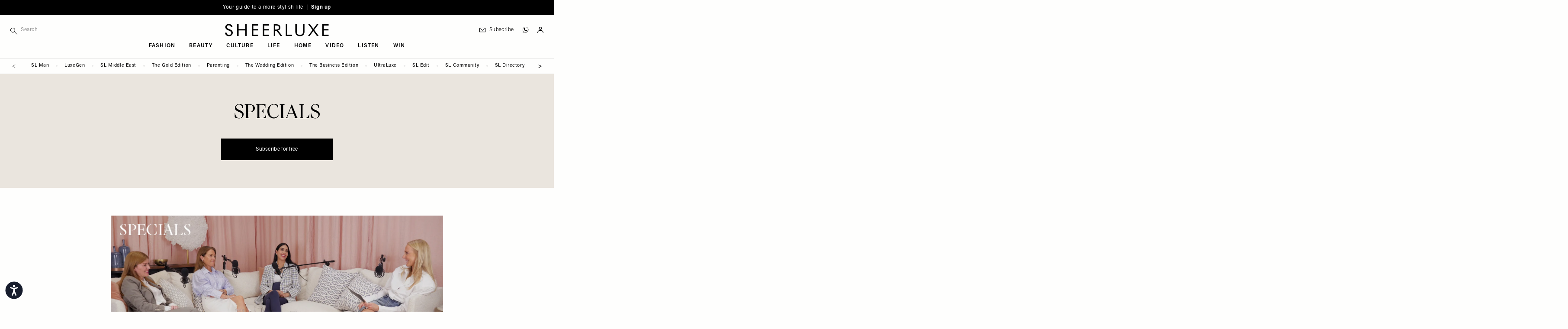

--- FILE ---
content_type: text/html; charset=UTF-8
request_url: https://sheerluxe.com/sheerluxe-podcast/specials/sl-parenting-podcast-how-to-tackle-smoking-drinking-building-trust-plus
body_size: 32146
content:
<!DOCTYPE html>
<html lang="en-gb" dir="ltr" prefix="og: https://ogp.me/ns#" class="tw-h-full">
<head>
  <meta charset="utf-8" />
<link rel="canonical" href="https://sheerluxe.com/sheerluxe-podcast/specials/sl-parenting-podcast-how-to-tackle-smoking-drinking-building-trust-plus" />
<meta property="og:site_name" content="SheerLuxe" />
<meta property="og:type" content="article" />
<meta property="og:url" content="https://sheerluxe.com/sheerluxe-podcast/specials/sl-parenting-podcast-how-to-tackle-smoking-drinking-building-trust-plus" />
<meta property="og:title" content="SL Parenting Podcast: How To Tackle Smoking &amp; Drinking, Building Trust, Plus Bullying &amp; When To Intervene" />
<meta property="og:image" content="https://sheerluxe.com/sites/sheerluxe/files/styles/social/public/articles/2024/02/parenting-special.jpg?itok=9qnE6xOY" />
<meta property="og:image:url" content="https://sheerluxe.com/sites/sheerluxe/files/styles/social/public/articles/2024/02/parenting-special.jpg?itok=9qnE6xOY" />
<meta property="og:image:secure_url" content="https://sheerluxe.com/sites/sheerluxe/files/styles/social/public/articles/2024/02/parenting-special.jpg?itok=9qnE6xOY" />
<meta property="og:image:width" content="1600" />
<meta property="og:image:height" content="900" />
<meta property="og:updated_time" content="2025-06-09T10:57:25+0100" />
<meta property="article:section" content="Specials" />
<meta property="article:modified_time" content="2025-06-09T10:57:25+0100" />
<meta name="twitter:card" content="summary_large_image" />
<meta name="twitter:title" content="SL Parenting Podcast: How To Tackle Smoking &amp; Drinking, Building Trust, Plus Bullying &amp; When To Intervene" />
<meta name="twitter:image" content="https://sheerluxe.com/sites/sheerluxe/files/styles/social/public/articles/2024/02/parenting-special.jpg?itok=9qnE6xOY" />
<meta name="Generator" content="Drupal 11 (https://www.drupal.org)" />
<meta name="MobileOptimized" content="width" />
<meta name="HandheldFriendly" content="true" />
<meta name="viewport" content="width=device-width, initial-scale=1.0" />
<script type="application/ld+json">{
    "@context": "https://schema.org",
    "@graph": [
        {
            "@type": "Article",
            "name": "SL Parenting Podcast: How To Tackle Smoking \u0026 Drinking, Building Trust, Plus Bullying \u0026 When To Intervene",
            "headline": "SL Parenting Podcast: How To Tackle Smoking \u0026 Drinking, Building Trust, Plus Bullying \u0026 When To Intervene",
            "about": [
                "Specials"
            ],
            "image": {
                "@type": "ImageObject",
                "representativeOfPage": "True",
                "url": "https://sheerluxe.com/sites/sheerluxe/files/styles/social/public/articles/2024/02/parenting-special.jpg?itok=9qnE6xOY",
                "width": "1600",
                "height": "900"
            },
            "isAccessibleForFree": "True",
            "dateModified": "2025-06-09T10:57:25+0100",
            "author": {
                "@type": "Organization",
                "@id": "SheerLuxe",
                "name": "SheerLuxe",
                "url": "https://sheerluxe.com/"
            },
            "publisher": {
                "@type": "Organization",
                "@id": "SheerLuxe",
                "name": "SheerLuxe",
                "url": "https://sheerluxe.com/"
            },
            "mainEntityOfPage": "https://sheerluxe.com/sheerluxe-podcast/specials/sl-parenting-podcast-how-to-tackle-smoking-drinking-building-trust-plus"
        },
        {
            "@type": "WebSite",
            "@id": "https://sheerluxe.com/",
            "name": "SheerLuxe",
            "url": "https://sheerluxe.com/",
            "potentialAction": {
                "@type": "SearchAction",
                "target": {
                    "@type": "EntryPoint",
                    "urlTemplate": "https://sheerluxe.com/search/{search_term_string}"
                },
                "query-input": "required name=search_term_string"
            },
            "publisher": {
                "@type": "Organization",
                "name": "SheerLuxe",
                "url": "https://sheerluxe.com/"
            }
        }
    ]
}</script>
<link rel="alternate" hreflang="en-gb" href="https://sheerluxe.com/sheerluxe-podcast/specials/sl-parenting-podcast-how-to-tackle-smoking-drinking-building-trust-plus" />
<script>(function(w,d,s,l,i){w[l]=w[l]||[];w[l].push({'gtm.start':new Date().getTime(),event:'gtm.js'});var f=d.getElementsByTagName(s)[0],j=d.createElement(s),dl=l!='dataLayer'?'&amp;l='+l:'';j.async=true;j.src='https://www.googletagmanager.com/gtm.js?id='+i+dl;f.parentNode.insertBefore(j,f);})(window,document,'script','dataLayer','GTM-WDHLDPW');</script>
<script type="text/javascript">
          // Global Turnstile event handler - handles all forms on the page
          window.addEventListener("message", function(event) {
            if (event.data && event.data.source === "cloudflare-challenge" && event.data.event === "complete") {
              // Dispatch custom event to all forms
              window.dispatchEvent(new CustomEvent("turnstile-ready"));
            }
          })
        </script>
<script type="text/javascript">if ('serviceWorker' in navigator) { window.addEventListener('load', () => { navigator.serviceWorker.register('/service-worker.js'); }); }</script>
<style>*, ::before, ::after {--tw-ordinal: var(--tw-empty,/*!*/ /*!*/);--tw-slashed-zero: var(--tw-empty,/*!*/ /*!*/);--tw-numeric-figure: var(--tw-empty,/*!*/ /*!*/);--tw-numeric-spacing: var(--tw-empty,/*!*/ /*!*/);--tw-numeric-fraction: var(--tw-empty,/*!*/ /*!*/);}</style>
<link rel="alternate" type="text/markdown" title="SL Parenting Podcast: How To Tackle Smoking &amp; Drinking, Building Trust, Plus Bullying &amp; When To Intervene" href="https://sheerluxe.com/node/46449.md" />

  <title>SL Parenting Podcast: How To Tackle Smoking &amp; Drinking, Building Trust, Plus Bullying &amp; When To Intervene | SheerLuxe
</title>
  <link rel="apple-touch-icon" sizes="180x180" href="/sites/sheerluxe/themes/wandsworth/assets/favicon/apple-touch-icon.png">
<link rel="icon" type="image/png" sizes="32x32" href="/sites/sheerluxe/themes/wandsworth/assets/favicon/favicon-32x32.png">
<link rel="icon" type="image/png" sizes="16x16" href="/sites/sheerluxe/themes/wandsworth/assets/favicon/favicon-16x16.png">
<link rel="manifest" href="/sites/sheerluxe/themes/wandsworth/assets/favicon/site.webmanifest">
<link rel="mask-icon" href="/sites/sheerluxe/themes/wandsworth/assets/favicon/safari-pinned-tab.svg" color="#6e6e65">
<link rel="shortcut icon" href="/sites/sheerluxe/themes/wandsworth/assets/favicon/favicon.ico">
<meta name="apple-mobile-web-app-title" content="SheerLuxe">
<meta name="application-name" content="SheerLuxe">
<meta name="msapplication-config" content="/sites/sheerluxe/themes/wandsworth/assets/favicon/browserconfig.xml">

  <meta name="msapplication-TileColor" content="#FEFEFD">
  <meta name="theme-color" content="#FEFEFD">

  <link rel="stylesheet" media="all" href="/sites/sheerluxe/files/css/css_1s3XWsS_r6t7HOp4OVTFLqKrclJNlVvSDIjXM3YqIV0.css?delta=0&amp;language=en&amp;theme=wandsworth&amp;include=eJxty1EOwyAMA9AL0XImQwPLFkhFaDd2-knrR1WpP5b1LAe8qImqT1r7hLgVri5ckHe0aWFbBeNuSlzpzk1TPz2LBshkfQjX7CLWHh_wAUYuCszGpRcyQyZzURv5pW0rZMYTnwOqtgLhLzkb1qkc353pbf6fc9FlE_oBYxNVlw" />
<link rel="stylesheet" media="all" href="/sites/sheerluxe/files/css/css_M_ol4ELZJmo8EIIBhdXXjrb9--CnoPYQFPhyGDb-ayE.css?delta=1&amp;language=en&amp;theme=wandsworth&amp;include=eJxty1EOwyAMA9AL0XImQwPLFkhFaDd2-knrR1WpP5b1LAe8qImqT1r7hLgVri5ckHe0aWFbBeNuSlzpzk1TPz2LBshkfQjX7CLWHh_wAUYuCszGpRcyQyZzURv5pW0rZMYTnwOqtgLhLzkb1qkc353pbf6fc9FlE_oBYxNVlw" />
<link rel="stylesheet" media="all" href="https://use.typekit.net/fni6tgd.css" />
<link rel="stylesheet" media="all" href="/sites/sheerluxe/files/css/css_LIUVZBNqzjPUrSNJzIFwob5X9ZUZlldhQDD7Vf-JLwo.css?delta=3&amp;language=en&amp;theme=wandsworth&amp;include=eJxty1EOwyAMA9AL0XImQwPLFkhFaDd2-knrR1WpP5b1LAe8qImqT1r7hLgVri5ckHe0aWFbBeNuSlzpzk1TPz2LBshkfQjX7CLWHh_wAUYuCszGpRcyQyZzURv5pW0rZMYTnwOqtgLhLzkb1qkc353pbf6fc9FlE_oBYxNVlw" />
<link rel="stylesheet" media="all" href="/themes/custom/bakerloo/dist/mix/live/css/styles.css?t8wvjk" defer />
<link rel="stylesheet" media="all" href="/sites/sheerluxe/files/css/css_Zk6Df5fC66kKALqr4tlfoyF99OzP0sEavkLjBbn4r5g.css?delta=5&amp;language=en&amp;theme=wandsworth&amp;include=eJxty1EOwyAMA9AL0XImQwPLFkhFaDd2-knrR1WpP5b1LAe8qImqT1r7hLgVri5ckHe0aWFbBeNuSlzpzk1TPz2LBshkfQjX7CLWHh_wAUYuCszGpRcyQyZzURv5pW0rZMYTnwOqtgLhLzkb1qkc353pbf6fc9FlE_oBYxNVlw" />

  <script src="https://securepubads.g.doubleclick.net/tag/js/gpt.js" async crossorigin="anonymous"></script>

</head>
<body
   class="tw-min-h-full tw-bg-page tw-overflow-x-hidden path-node page-node-type-podcast-episode"
  x-data="app"
  :class="{ 'tw-overflow-hidden': bodyOverflowHidden }"
  @unlock-body-scroll.window="bodyOverflowHidden = false"
>
  <a href="#main-content" class="visually-hidden focusable skip-link">
    Skip to main content
  </a>
      <noscript><iframe src="https://www.googletagmanager.com/ns.html?id=GTM-WDHLDPW" height="0" width="0" style="display:none;visibility:hidden;"></iframe>
</noscript>
  
        <div class="dialog-off-canvas-main-canvas" data-off-canvas-main-canvas>
    
<div id="page" x-data="mobileSidebar" @keydown.escape.prevent.stop="closeMobileSidebar()" :class="{ &#039;menu-open tw-overflow-hidden lg:tw-overflow-visible&#039;: mobileSidebarIsOpen, &#039;search-open&#039;: mobileSidebarIsOpen }" class="tw-relative tw-antialiased">
      <div id="mobile-sidebar" x-cloak="" tabindex="-1" class="tw-fixed tw-h-screen tw-overflow-hidden tw-transform tw-top tw-z-[60] lg:tw-hidden tw-bg-page-offwhite tw-left-0 tw-w-sidebar" :class="mobileSidebarIsOpen ? &#039;tw-ml-0&#039; : &#039;tw--ml-sidebar-overflow&#039;">
      
  <div  class="region region--mobile_sidebar tw-relative tw-overflow-x-hidden tw-overflow-y-auto tw-h-full" :class="mobileSidebarIsOpen ? 'tw-block' : 'tw-hidden'">
    

<div id="block-hamburger-mobile-sidebar" class="block block-theme-blocks block-theme-blocks-hamburger tw-fixed tw-top-0 tw-w-sidebar tw-absolute tw-left-52 tw-z-10 !tw-w-20">
  
    

      <div class="tw-flex tw-justify-end" @click="bodyOverflowHidden = false">
      <button @click="closeMobileSidebar()" aria-label="Toggle menu" class="tw-pt-6 tw-pb-4 tw-pl-3 tw-pr-6 tw-w-auto tw-flex tw-justify-end">
                <svg x-show="!mobileSidebarIsOpen" xmlns="http://www.w3.org/2000/svg" width="14px" height="14px" fill="none" viewbox="4 6 16 12" stroke="currentColor">
          <path strokelinecap="round" strokelinejoin="round" strokewidth="{2}" d="M4 6h16M4 12h16M4 18h16"></path>
        </svg>
        <svg x-cloak x-show="mobileSidebarIsOpen" xmlns="http://www.w3.org/2000/svg" width="14px" height="14px" viewbox="17.19 17.19 65.62 65.62" xmlns="http://www.w3.org/2000/svg" fill="currentColor">
          <path d="m54.332 50 28.48 28.48-4.332 4.332-28.48-28.48-28.48 28.48-4.332-4.332 28.48-28.48-28.48-28.48 4.332-4.332 28.48 28.48 28.48-28.48 4.332 4.332z"></path>
        </svg>
      </button>
    </div>
  </div>


<div class="search-api-page-block-form-site-search search-api-page-block-form search-form search-block-form container-inline block block-search-api-page block-search-api-page-form-block" data-drupal-selector="search-api-page-block-form-site-search" id="block-searchapipagesearchblockform-2">
  
    
      <form region="mobile_sidebar" action="/sheerluxe-podcast/specials/sl-parenting-podcast-how-to-tackle-smoking-drinking-building-trust-plus" method="post" id="search-api-page-block-form-site-search" accept-charset="UTF-8">
  <div class="tw-flex tw-flex-nowrap tw-items-center" style="display: flex">
    <div class="tw-w-9/12 sm:tw-w-10/12 lg:tw-w-full lg:tw-max-w-sm js-form-item js-form-type-search form-type-search js-form-item-keys form-item-keys form-no-label">
            <label for="edit-keys" class="visually-hidden">
    Search
      </label>
                <div class="tw-flex">
        
<span class="tw-relative tw-flex tw-items-center">
    <i class="tw-absolute tw-left-0 tw-top-3">
    <svg fill="currentColor" width="16px" height="16px" viewBox="0 0 12 12" version="1.1" xmlns="http://www.w3.org/2000/svg" xmlns:xlink="http://www.w3.org/1999/xlink" xml:space="preserve" xmlns:serif="http://www.serif.com/" style="fill-rule:evenodd;clip-rule:evenodd;stroke-linejoin:round;stroke-miterlimit:2;">
  <path d="M4.125,0c-2.277,0 -4.125,1.848 -4.125,4.125c0,2.277 1.848,4.125 4.125,4.125c2.277,0 4.125,-1.848 4.125,-4.125c0,-2.277 -1.848,-4.125 -4.125,-4.125Zm0,0.75c1.863,0 3.375,1.512 3.375,3.375c0,1.863 -1.512,3.375 -3.375,3.375c-1.863,0 -3.375,-1.512 -3.375,-3.375c0,-1.863 1.512,-3.375 3.375,-3.375Z"></path>
  <path d="M7.61,8.14l3.75,3.75c0.146,0.147 0.384,0.147 0.53,0c0.147,-0.146 0.147,-0.384 0,-0.53l-3.75,-3.75c-0.146,-0.147 -0.384,-0.147 -0.53,0c-0.147,0.146 -0.147,0.384 0,0.53Z"></path>
</svg>

  </i>
  <input title="Enter the terms you wish to search for." data-twig-suggestions="minimal mobile_sidebar" data-drupal-selector="edit-keys" type="search" id="edit-keys" name="keys" value="" size="15" maxlength="128" class="form-search tw-block tw-border-b tw-border-l-0 tw-border-r-0 tw-border-t-0 tw-duration-500 tw-mt-1 tw-pb-2 tw-pt-1 tw-pl-6 tw-text-xs tw-transition-colors tw-w-full focus:tw-border-b-black focus:tw-ring-black focus:tw-ring-0 focus:tw-outline-none tw-bg-page-offwhite tw-border-page tw-tracking-wider" placeholder="Search" style="-webkit-appearance: none;" />
  
</span>

                    </div>
        </div>

<input autocomplete="off" data-drupal-selector="form-mwwv-h-dmxhttnxzzwij-ydvrzgrnuzov1nnw7yheam" type="hidden" name="form_build_id" value="form-MwWV_H_dmxhttnxZzWij_yDvrZGrNUZov1nnw7yheAM" class="tw-mt-1 tw-block tw-w-full tw-bg-page tw-border-t-0 tw-border-l-0 tw-border-r-0 tw-border-b tw-border-text-light tw-shadow-sm focus:tw-border-field-focus focus:tw-ring focus:tw-ring-field-focus focus:tw-ring-opacity-30" />


<input data-drupal-selector="edit-search-api-page-block-form-site-search" type="hidden" name="form_id" value="search_api_page_block_form_site_search" class="tw-mt-1 tw-block tw-w-full tw-bg-page tw-border-t-0 tw-border-l-0 tw-border-r-0 tw-border-b tw-border-text-light tw-shadow-sm focus:tw-border-field-focus focus:tw-ring focus:tw-ring-field-focus focus:tw-ring-opacity-30" />

<div class="tw-flex tw-w-3/12 sm:tw-w-2/12 lg:tw-w-auto form-actions js-form-wrapper form-wrapper" data-drupal-selector="edit-actions" data-twig-suggestions="mobile_sidebar" id="edit-actions"><input class="search-form__submit button js-form-submit form-submit tw-bg-transparent tw-border-t-0 tw-border-l-0 tw-border-r-0 tw-border-b tw-border-text-light tw-font-sans tw-m-0 tw-py-2 tw-text-xs tw-tracking-widest tw-uppercase hover:tw-border-b-accent hover:tw-text-accent focus:tw-border-b-accent focus:tw-ring-0 focus:tw-outline-none" data-twig-suggestions="minimal" data-drupal-selector="edit-submit" type="submit" id="edit-submit" name="op" value="Search" />


</div>

  </div>
</form>

  </div>


<div id="block-iconnavigation-2" class="block block-theme-blocks block-theme-blocks-icon-navigation tw-flex-1 tw-justify-around tw-order-last">
  
    

    <div  class="tw-ml-3 tw-my-6 tw-space-y-3">
    
    
    
    
    
    <a href="https://whatsapp.com/channel/0029Vah1EorGU3BCmwmmh22d" class="tw-block" target="_blank"><div class="tw-flex tw-items-center tw-text-sm tw-shrink-0 tw-whitespace-nowrap tw-normal-case lg:tw-pl-3 lg:tw-text-xs lg:tw-tracking-wider lg:tw-font-light hover:tw-text-accent tw-font-sans tw-pl-3"><div class="icon-whatsapp tw-flex tw-w-6 tw-pl-0.5"><?xml version="1.0" encoding="UTF-8" standalone="no"?><!DOCTYPE svg PUBLIC "-//W3C//DTD SVG 1.1//EN" "http://www.w3.org/Graphics/SVG/1.1/DTD/svg11.dtd">
<svg width="14px" height="14px" viewBox="0 0 11 11" version="1.1"
  xmlns="http://www.w3.org/2000/svg"
  xmlns:xlink="http://www.w3.org/1999/xlink" xml:space="preserve"
  xmlns:serif="http://www.serif.com/" style="fill-rule:evenodd;clip-rule:evenodd;stroke-linejoin:round;stroke-miterlimit:2;">
  <path d="M5.25,0.096c-2.842,-0 -5.154,2.312 -5.154,5.154c-0,0.97 0.269,1.911 0.78,2.728c-0.203,0.713 -0.571,2.063 -0.575,2.077c-0.019,0.069 0.001,0.144 0.053,0.194c0.053,0.05 0.128,0.068 0.197,0.047l2.043,-0.628c0.801,0.482 1.72,0.737 2.656,0.736c2.842,0 5.154,-2.312 5.154,-5.154c0,-2.842 -2.312,-5.154 -5.154,-5.154Zm0,9.912c-0.892,0.001 -1.767,-0.25 -2.524,-0.724c-0.049,-0.031 -0.108,-0.038 -0.163,-0.021l-1.784,0.549c0.165,-0.604 0.332,-1.208 0.503,-1.81c0.016,-0.055 0.007,-0.115 -0.024,-0.163c-0.501,-0.77 -0.767,-1.67 -0.766,-2.589c0,-2.623 2.135,-4.758 4.758,-4.758c2.623,0 4.758,2.135 4.758,4.758c-0,2.623 -2.135,4.758 -4.758,4.758Z" style="fill-rule:nonzero;stroke:#000;stroke-width:0.15px;"/>
  <path d="M8.363,6.365c-0.337,-0.187 -0.625,-0.375 -0.834,-0.512c-0.161,-0.105 -0.276,-0.18 -0.361,-0.223c-0.237,-0.118 -0.417,-0.035 -0.485,0.035c-0.009,0.008 -0.017,0.017 -0.023,0.027c-0.246,0.37 -0.568,0.723 -0.662,0.742c-0.109,-0.017 -0.618,-0.306 -1.124,-0.728c-0.517,-0.43 -0.842,-0.842 -0.89,-1.123c0.332,-0.341 0.451,-0.556 0.451,-0.8c0,-0.252 -0.587,-1.303 -0.693,-1.409c-0.107,-0.107 -0.347,-0.123 -0.714,-0.05c-0.035,0.007 -0.068,0.024 -0.093,0.05c-0.045,0.044 -1.084,1.104 -0.59,2.388c0.542,1.41 1.934,3.049 3.708,3.315c0.202,0.03 0.391,0.045 0.568,0.045c1.044,0 1.66,-0.525 1.834,-1.567l-0.092,-0.19Z"/>
</svg>
</div>
<div class="title tw-border-black tw-block lg:tw-border-none tw-leading-[0.8] tw-text-3xs tw-tracking-widest tw-uppercase">Join SL WhatsApp</div>
</div>
</a>
  </div>
</div>
<nav role="navigation" aria-labelledby="block-mainnavigation-mobile-sidebar-menu" id="block-mainnavigation-mobile-sidebar" class="nav-main-menu-mobile-sidebar sm:tw-relative">
            
  <h2 class="visually-hidden" id="block-mainnavigation-mobile-sidebar-menu">Main navigation</h2>
  

        
    
        <ul class="menu menu-level-0 tw-border-b tw-border-grey-light tw-mb-8 tw-pb-8"  x-data="mobileSidebarDropdown" >

    
      
              <li class="menu-item menu-item--expanded tw-group tw-px-6 tw-py-1" @click="toggleDropdown">
      
        
                        
                
                <a href="/fashion" class="tw-flex tw-pointer-events-none tw-font-serif tw-font-light tw-text-lg sm:tw-text-2xl" data-drupal-link-system-path="taxonomy/term/18">Fashion</a>

        
          
          
          
                                
          
          <div class="submenu-wrapper submenu-wrapper-level-0 tw-bg-page-offwhite tw-ease-linear tw-h-full tw--left-sidebar tw-overflow-auto tw-top-0 tw-transform tw-transition-all tw-w-full tw-z-10 sm:tw-left-sidebar sm:tw-h-auto tw-border-l tw-border-grey-light tw-absolute sm:tw-pl-6 sm:tw-hidden">
            
              
              <button @click="returnDropdown"  class="tw-bg-page-offwhite tw-border-b tw-border-grey-light tw-flex tw-items-center tw-left-0 tw-px-6 tw-py-4 tw-sticky tw-text-left tw-top-0 tw-tracking-widest tw-uppercase tw-text-3xs tw-w-full tw-z-10 sm:tw-hidden">
                <span class="tw-mr-2 tw-transform tw-rotate-180">
                  <svg width="16px" height="12px" viewBox="0 0 18 13" version="1.1"
  xmlns="http://www.w3.org/2000/svg"
  xmlns:xlink="http://www.w3.org/1999/xlink" xml:space="preserve"
  xmlns:serif="http://www.serif.com/" style="fill-rule:evenodd;clip-rule:evenodd;stroke-linejoin:round;stroke-miterlimit:2;">
  <path d="M0.563,6.652l14.546,0.001l-4.545,4.544c-0.22,0.22 -0.22,0.576 0,0.795c0.219,0.22 0.576,0.22 0.795,0l5.505,-5.505c0.053,-0.052 0.093,-0.114 0.121,-0.182c0.057,-0.139 0.057,-0.292 0,-0.43c-0.028,-0.069 -0.07,-0.132 -0.12,-0.183l-5.528,-5.527c-0.109,-0.11 -0.254,-0.165 -0.397,-0.165c-0.143,0 -0.288,0.055 -0.398,0.165c-0.22,0.22 -0.22,0.576 0,0.796l4.567,4.566l-14.546,0c-0.31,0 -0.563,0.253 -0.563,0.563c0,0.31 0.253,0.562 0.563,0.562Z" style="fill-rule:nonzero;"></path>
</svg>


                </span>
                back
              </button>
            
            
            <div  class="submenu tw-sticky tw-top-10 tw-px-6 tw-pb-8 tw-pt-2">
              <a href="/fashion" class="tw-pb-0.5 tw-inline-block tw-border-b tw-border-text tw-mb-0.5 tw-text-3xs tw-tracking-widest tw-uppercase" data-drupal-link-system-path="taxonomy/term/18">All Fashion</a>
                  
        <ul class="menu menu-level-1" >

    
      
              <li class="menu-item">
      
        
                        
                
                <a href="/fashion/shopping" class="tw-flex tw-my-2 tw-py-1 tw-text-3xs tw-tracking-widest tw-uppercase sm:tw-py-2" data-drupal-link-system-path="taxonomy/term/311">Shopping</a>

              </li>
    
      
              <li class="menu-item">
      
        
                        
                
                <a href="/fashion/high-street" class="tw-flex tw-my-2 tw-py-1 tw-text-3xs tw-tracking-widest tw-uppercase sm:tw-py-2" data-drupal-link-system-path="taxonomy/term/25">High Street</a>

              </li>
    
      
              <li class="menu-item">
      
        
                        
                
                <a href="/fashion/designer" class="tw-flex tw-my-2 tw-py-1 tw-text-3xs tw-tracking-widest tw-uppercase sm:tw-py-2" data-drupal-link-system-path="taxonomy/term/23">Designer</a>

              </li>
    
      
              <li class="menu-item">
      
        
                        
                
                <a href="/fashion/trends" class="tw-flex tw-my-2 tw-py-1 tw-text-3xs tw-tracking-widest tw-uppercase sm:tw-py-2" data-drupal-link-system-path="taxonomy/term/29">Trends</a>

              </li>
    
      
              <li class="menu-item">
      
        
                        
                
                <a href="/fashion/how-to-wear" class="tw-flex tw-my-2 tw-py-1 tw-text-3xs tw-tracking-widest tw-uppercase sm:tw-py-2" data-drupal-link-system-path="taxonomy/term/312">How To Wear</a>

              </li>
    
      
              <li class="menu-item">
      
        
                        
                
                <a href="/fashion/interviews" class="tw-flex tw-my-2 tw-py-1 tw-text-3xs tw-tracking-widest tw-uppercase sm:tw-py-2" data-drupal-link-system-path="taxonomy/term/313">Interviews</a>

              </li>
    
      
              <li class="menu-item">
      
        
                        
                
                <a href="/fashion/shoots" class="tw-flex tw-my-2 tw-py-1 tw-text-3xs tw-tracking-widest tw-uppercase sm:tw-py-2" data-drupal-link-system-path="taxonomy/term/27">Shoots</a>

              </li>
        </ul>
  
            </div>
          </div>
              </li>
    
      
              <li class="menu-item menu-item--expanded tw-group tw-px-6 tw-py-1" @click="toggleDropdown">
      
        
                        
                
                <a href="/beauty" class="tw-flex tw-pointer-events-none tw-font-serif tw-font-light tw-text-lg sm:tw-text-2xl" data-drupal-link-system-path="taxonomy/term/19">Beauty</a>

        
          
          
          
                                
          
          <div class="submenu-wrapper submenu-wrapper-level-0 tw-bg-page-offwhite tw-ease-linear tw-h-full tw--left-sidebar tw-overflow-auto tw-top-0 tw-transform tw-transition-all tw-w-full tw-z-10 sm:tw-left-sidebar sm:tw-h-auto tw-border-l tw-border-grey-light tw-absolute sm:tw-pl-6 sm:tw-hidden">
            
              
              <button @click="returnDropdown"  class="tw-bg-page-offwhite tw-border-b tw-border-grey-light tw-flex tw-items-center tw-left-0 tw-px-6 tw-py-4 tw-sticky tw-text-left tw-top-0 tw-tracking-widest tw-uppercase tw-text-3xs tw-w-full tw-z-10 sm:tw-hidden">
                <span class="tw-mr-2 tw-transform tw-rotate-180">
                  <svg width="16px" height="12px" viewBox="0 0 18 13" version="1.1"
  xmlns="http://www.w3.org/2000/svg"
  xmlns:xlink="http://www.w3.org/1999/xlink" xml:space="preserve"
  xmlns:serif="http://www.serif.com/" style="fill-rule:evenodd;clip-rule:evenodd;stroke-linejoin:round;stroke-miterlimit:2;">
  <path d="M0.563,6.652l14.546,0.001l-4.545,4.544c-0.22,0.22 -0.22,0.576 0,0.795c0.219,0.22 0.576,0.22 0.795,0l5.505,-5.505c0.053,-0.052 0.093,-0.114 0.121,-0.182c0.057,-0.139 0.057,-0.292 0,-0.43c-0.028,-0.069 -0.07,-0.132 -0.12,-0.183l-5.528,-5.527c-0.109,-0.11 -0.254,-0.165 -0.397,-0.165c-0.143,0 -0.288,0.055 -0.398,0.165c-0.22,0.22 -0.22,0.576 0,0.796l4.567,4.566l-14.546,0c-0.31,0 -0.563,0.253 -0.563,0.563c0,0.31 0.253,0.562 0.563,0.562Z" style="fill-rule:nonzero;"></path>
</svg>


                </span>
                back
              </button>
            
            
            <div  class="submenu tw-sticky tw-top-10 tw-px-6 tw-pb-8 tw-pt-2">
              <a href="/beauty" class="tw-pb-0.5 tw-inline-block tw-border-b tw-border-text tw-mb-0.5 tw-text-3xs tw-tracking-widest tw-uppercase" data-drupal-link-system-path="taxonomy/term/19">All Beauty</a>
                  
        <ul class="menu menu-level-1" >

    
      
              <li class="menu-item">
      
        
                        
                
                <a href="/beauty/make-up" class="tw-flex tw-my-2 tw-py-1 tw-text-3xs tw-tracking-widest tw-uppercase sm:tw-py-2" data-drupal-link-system-path="taxonomy/term/42">Make-up</a>

              </li>
    
      
              <li class="menu-item">
      
        
                        
                
                <a href="/beauty/skincare" class="tw-flex tw-my-2 tw-py-1 tw-text-3xs tw-tracking-widest tw-uppercase sm:tw-py-2" data-drupal-link-system-path="taxonomy/term/43">Skincare</a>

              </li>
    
      
              <li class="menu-item">
      
        
                        
                
                <a href="/beauty/bath-body" class="tw-flex tw-my-2 tw-py-1 tw-text-3xs tw-tracking-widest tw-uppercase sm:tw-py-2" data-drupal-link-system-path="taxonomy/term/44">Bath &amp; Body</a>

              </li>
    
      
              <li class="menu-item">
      
        
                        
                
                <a href="/beauty/hair-nails" class="tw-flex tw-my-2 tw-py-1 tw-text-3xs tw-tracking-widest tw-uppercase sm:tw-py-2" data-drupal-link-system-path="taxonomy/term/45">Hair &amp; Nails</a>

              </li>
        </ul>
  
            </div>
          </div>
              </li>
    
      
              <li class="menu-item menu-item--expanded tw-group tw-px-6 tw-py-1" @click="toggleDropdown">
      
        
                        
                
                <a href="/culture" class="tw-flex tw-pointer-events-none tw-font-serif tw-font-light tw-text-lg sm:tw-text-2xl" data-drupal-link-system-path="taxonomy/term/20">Culture</a>

        
          
          
          
                                
          
          <div class="submenu-wrapper submenu-wrapper-level-0 tw-bg-page-offwhite tw-ease-linear tw-h-full tw--left-sidebar tw-overflow-auto tw-top-0 tw-transform tw-transition-all tw-w-full tw-z-10 sm:tw-left-sidebar sm:tw-h-auto tw-border-l tw-border-grey-light tw-absolute sm:tw-pl-6 sm:tw-hidden">
            
              
              <button @click="returnDropdown"  class="tw-bg-page-offwhite tw-border-b tw-border-grey-light tw-flex tw-items-center tw-left-0 tw-px-6 tw-py-4 tw-sticky tw-text-left tw-top-0 tw-tracking-widest tw-uppercase tw-text-3xs tw-w-full tw-z-10 sm:tw-hidden">
                <span class="tw-mr-2 tw-transform tw-rotate-180">
                  <svg width="16px" height="12px" viewBox="0 0 18 13" version="1.1"
  xmlns="http://www.w3.org/2000/svg"
  xmlns:xlink="http://www.w3.org/1999/xlink" xml:space="preserve"
  xmlns:serif="http://www.serif.com/" style="fill-rule:evenodd;clip-rule:evenodd;stroke-linejoin:round;stroke-miterlimit:2;">
  <path d="M0.563,6.652l14.546,0.001l-4.545,4.544c-0.22,0.22 -0.22,0.576 0,0.795c0.219,0.22 0.576,0.22 0.795,0l5.505,-5.505c0.053,-0.052 0.093,-0.114 0.121,-0.182c0.057,-0.139 0.057,-0.292 0,-0.43c-0.028,-0.069 -0.07,-0.132 -0.12,-0.183l-5.528,-5.527c-0.109,-0.11 -0.254,-0.165 -0.397,-0.165c-0.143,0 -0.288,0.055 -0.398,0.165c-0.22,0.22 -0.22,0.576 0,0.796l4.567,4.566l-14.546,0c-0.31,0 -0.563,0.253 -0.563,0.563c0,0.31 0.253,0.562 0.563,0.562Z" style="fill-rule:nonzero;"></path>
</svg>


                </span>
                back
              </button>
            
            
            <div  class="submenu tw-sticky tw-top-10 tw-px-6 tw-pb-8 tw-pt-2">
              <a href="/culture" class="tw-pb-0.5 tw-inline-block tw-border-b tw-border-text tw-mb-0.5 tw-text-3xs tw-tracking-widest tw-uppercase" data-drupal-link-system-path="taxonomy/term/20">All Culture</a>
                  
        <ul class="menu menu-level-1" >

    
      
              <li class="menu-item">
      
        
                        
                
                <a href="/culture/sl-stays" class="tw-flex tw-my-2 tw-py-1 tw-text-3xs tw-tracking-widest tw-uppercase sm:tw-py-2" data-drupal-link-system-path="taxonomy/term/314">SL Stays</a>

              </li>
    
      
              <li class="menu-item">
      
        
                        
                
                <a href="/culture/city-guides" class="tw-flex tw-my-2 tw-py-1 tw-text-3xs tw-tracking-widest tw-uppercase sm:tw-py-2" data-drupal-link-system-path="taxonomy/term/232">City Guides</a>

              </li>
    
      
              <li class="menu-item">
      
        
                        
                
                <a href="/culture/whats-on" class="tw-flex tw-my-2 tw-py-1 tw-text-3xs tw-tracking-widest tw-uppercase sm:tw-py-2" data-drupal-link-system-path="taxonomy/term/46">What&#039;s On</a>

              </li>
    
      
              <li class="menu-item">
      
        
                        
                
                <a href="/culture/restaurants-bars" class="tw-flex tw-my-2 tw-py-1 tw-text-3xs tw-tracking-widest tw-uppercase sm:tw-py-2" data-drupal-link-system-path="taxonomy/term/47">Restaurants &amp; Bars</a>

              </li>
    
      
              <li class="menu-item">
      
        
                        
                
                <a href="/culture/tv-film" class="tw-flex tw-my-2 tw-py-1 tw-text-3xs tw-tracking-widest tw-uppercase sm:tw-py-2" data-drupal-link-system-path="taxonomy/term/48">TV &amp; Film</a>

              </li>
    
      
              <li class="menu-item">
      
        
                        
                
                <a href="/culture/books-podcasts" class="tw-flex tw-my-2 tw-py-1 tw-text-3xs tw-tracking-widest tw-uppercase sm:tw-py-2" data-drupal-link-system-path="taxonomy/term/49">Books &amp; Podcasts</a>

              </li>
    
      
              <li class="menu-item menu-item--expanded">
      
        
                        
                                  
                <a href="/culture/travel" class="tw-flex tw-pointer-events-none tw-my-2 tw-py-1 tw-text-3xs tw-tracking-widest tw-uppercase sm:tw-py-2" data-drupal-link-system-path="taxonomy/term/50">            Travel
            <span class="next-level-icon tw-ml-2 tw-mt-1 tw-transform">
              <svg class="tw-fill-current" width="6px" height="11px" viewBox='0 0 16 29'
  xmlns='http://www.w3.org/2000/svg' fill-rule='evenodd' clip-rule='evenodd' stroke-linejoin='round' stroke-miterlimit='2'>
  <path d='M.457 2.669a1.567 1.567 0 010-2.212 1.564 1.564 0 012.209 0l12.501 12.501c.609.609.609 1.6 0 2.209L2.666 27.668c-.609.609-1.6.609-2.209 0a1.564 1.564 0 010-2.209L11.85 14.063.457 2.669z' fill-rule='nonzero'/>
</svg>

            </span>
          </a>

        
          
          
          
          
                                
          <div class="submenu-wrapper submenu-wrapper-level-1 tw-bg-page-offwhite tw-ease-linear tw-h-full tw--left-sidebar tw-overflow-auto tw-top-0 tw-transform tw-transition-all tw-w-full tw-z-10 sm:tw-left-sidebar sm:tw-h-auto tw-hidden tw-pl-4">
            
            
            <div  class="submenu tw-sticky tw-top-10 tw-px-2 tw-py-2">
              <a href="/culture/travel" class="tw-pb-0.5 tw-inline-block tw-border-b tw-border-text tw-mb-0.5 tw-text-3xs tw-tracking-widest tw-uppercase" data-drupal-link-system-path="taxonomy/term/50">All Travel</a>
                  
        <ul class="menu menu-level-2" >

    
      
              <li class="menu-item">
      
        
                        
                
                <a href="/culture/travel/city-breaks" class="tw-flex tw-my-2 tw-py-1 tw-text-3xs tw-tracking-widest tw-uppercase sm:tw-py-2" data-drupal-link-system-path="taxonomy/term/64">City Breaks</a>

              </li>
    
      
              <li class="menu-item">
      
        
                        
                
                <a href="/culture/travel/europe" class="tw-flex tw-my-2 tw-py-1 tw-text-3xs tw-tracking-widest tw-uppercase sm:tw-py-2" data-drupal-link-system-path="taxonomy/term/65">Europe</a>

              </li>
    
      
              <li class="menu-item">
      
        
                        
                
                <a href="/culture/travel/uk" class="tw-flex tw-my-2 tw-py-1 tw-text-3xs tw-tracking-widest tw-uppercase sm:tw-py-2" data-drupal-link-system-path="taxonomy/term/66">UK</a>

              </li>
    
      
              <li class="menu-item">
      
        
                        
                
                <a href="/culture/travel/family-travel" class="tw-flex tw-my-2 tw-py-1 tw-text-3xs tw-tracking-widest tw-uppercase sm:tw-py-2" data-drupal-link-system-path="taxonomy/term/67">Family Travel</a>

              </li>
    
      
              <li class="menu-item">
      
        
                        
                
                <a href="/culture/travel/long-haul" class="tw-flex tw-my-2 tw-py-1 tw-text-3xs tw-tracking-widest tw-uppercase sm:tw-py-2" data-drupal-link-system-path="taxonomy/term/68">Long-Haul</a>

              </li>
        </ul>
  
            </div>
          </div>
              </li>
        </ul>
  
            </div>
          </div>
              </li>
    
      
              <li class="menu-item menu-item--expanded tw-group tw-px-6 tw-py-1" @click="toggleDropdown">
      
        
                        
                
                <a href="/life" class="tw-flex tw-pointer-events-none tw-font-serif tw-font-light tw-text-lg sm:tw-text-2xl" data-drupal-link-system-path="taxonomy/term/21">Life</a>

        
          
          
          
                                
          
          <div class="submenu-wrapper submenu-wrapper-level-0 tw-bg-page-offwhite tw-ease-linear tw-h-full tw--left-sidebar tw-overflow-auto tw-top-0 tw-transform tw-transition-all tw-w-full tw-z-10 sm:tw-left-sidebar sm:tw-h-auto tw-border-l tw-border-grey-light tw-absolute sm:tw-pl-6 sm:tw-hidden">
            
              
              <button @click="returnDropdown"  class="tw-bg-page-offwhite tw-border-b tw-border-grey-light tw-flex tw-items-center tw-left-0 tw-px-6 tw-py-4 tw-sticky tw-text-left tw-top-0 tw-tracking-widest tw-uppercase tw-text-3xs tw-w-full tw-z-10 sm:tw-hidden">
                <span class="tw-mr-2 tw-transform tw-rotate-180">
                  <svg width="16px" height="12px" viewBox="0 0 18 13" version="1.1"
  xmlns="http://www.w3.org/2000/svg"
  xmlns:xlink="http://www.w3.org/1999/xlink" xml:space="preserve"
  xmlns:serif="http://www.serif.com/" style="fill-rule:evenodd;clip-rule:evenodd;stroke-linejoin:round;stroke-miterlimit:2;">
  <path d="M0.563,6.652l14.546,0.001l-4.545,4.544c-0.22,0.22 -0.22,0.576 0,0.795c0.219,0.22 0.576,0.22 0.795,0l5.505,-5.505c0.053,-0.052 0.093,-0.114 0.121,-0.182c0.057,-0.139 0.057,-0.292 0,-0.43c-0.028,-0.069 -0.07,-0.132 -0.12,-0.183l-5.528,-5.527c-0.109,-0.11 -0.254,-0.165 -0.397,-0.165c-0.143,0 -0.288,0.055 -0.398,0.165c-0.22,0.22 -0.22,0.576 0,0.796l4.567,4.566l-14.546,0c-0.31,0 -0.563,0.253 -0.563,0.563c0,0.31 0.253,0.562 0.563,0.562Z" style="fill-rule:nonzero;"></path>
</svg>


                </span>
                back
              </button>
            
            
            <div  class="submenu tw-sticky tw-top-10 tw-px-6 tw-pb-8 tw-pt-2">
              <a href="/life" class="tw-pb-0.5 tw-inline-block tw-border-b tw-border-text tw-mb-0.5 tw-text-3xs tw-tracking-widest tw-uppercase" data-drupal-link-system-path="taxonomy/term/21">All Life</a>
                  
        <ul class="menu menu-level-1" >

    
      
              <li class="menu-item">
      
        
                        
                
                <a href="/life/careers" class="tw-flex tw-my-2 tw-py-1 tw-text-3xs tw-tracking-widest tw-uppercase sm:tw-py-2" data-drupal-link-system-path="taxonomy/term/51">Careers</a>

              </li>
    
      
              <li class="menu-item">
      
        
                        
                
                <a href="/parenting" class="tw-flex tw-my-2 tw-py-1 tw-text-3xs tw-tracking-widest tw-uppercase sm:tw-py-2" data-drupal-link-system-path="taxonomy/term/15">Parenting</a>

              </li>
    
      
              <li class="menu-item menu-item--expanded">
      
        
                        
                                  
                <a href="/life/food" class="tw-flex tw-pointer-events-none tw-my-2 tw-py-1 tw-text-3xs tw-tracking-widest tw-uppercase sm:tw-py-2" data-drupal-link-system-path="taxonomy/term/53">            Food
            <span class="next-level-icon tw-ml-2 tw-mt-1 tw-transform">
              <svg class="tw-fill-current" width="6px" height="11px" viewBox='0 0 16 29'
  xmlns='http://www.w3.org/2000/svg' fill-rule='evenodd' clip-rule='evenodd' stroke-linejoin='round' stroke-miterlimit='2'>
  <path d='M.457 2.669a1.567 1.567 0 010-2.212 1.564 1.564 0 012.209 0l12.501 12.501c.609.609.609 1.6 0 2.209L2.666 27.668c-.609.609-1.6.609-2.209 0a1.564 1.564 0 010-2.209L11.85 14.063.457 2.669z' fill-rule='nonzero'/>
</svg>

            </span>
          </a>

        
          
          
          
          
                                
          <div class="submenu-wrapper submenu-wrapper-level-1 tw-bg-page-offwhite tw-ease-linear tw-h-full tw--left-sidebar tw-overflow-auto tw-top-0 tw-transform tw-transition-all tw-w-full tw-z-10 sm:tw-left-sidebar sm:tw-h-auto tw-hidden tw-pl-4">
            
            
            <div  class="submenu tw-sticky tw-top-10 tw-px-2 tw-py-2">
              <a href="/life/food" class="tw-pb-0.5 tw-inline-block tw-border-b tw-border-text tw-mb-0.5 tw-text-3xs tw-tracking-widest tw-uppercase" data-drupal-link-system-path="taxonomy/term/53">All Food</a>
                  
        <ul class="menu menu-level-2" >

    
      
              <li class="menu-item">
      
        
                        
                
                <a href="/life/food/whats-new" class="tw-flex tw-my-2 tw-py-1 tw-text-3xs tw-tracking-widest tw-uppercase sm:tw-py-2" data-drupal-link-system-path="taxonomy/term/69">What&#039;s New</a>

              </li>
    
      
              <li class="menu-item">
      
        
                        
                
                <a href="/life/food/recipes" class="tw-flex tw-my-2 tw-py-1 tw-text-3xs tw-tracking-widest tw-uppercase sm:tw-py-2" data-drupal-link-system-path="taxonomy/term/70">Recipes</a>

              </li>
        </ul>
  
            </div>
          </div>
              </li>
    
      
              <li class="menu-item">
      
        
                        
                
                <a href="/life/health-wellness" class="tw-flex tw-my-2 tw-py-1 tw-text-3xs tw-tracking-widest tw-uppercase sm:tw-py-2" data-drupal-link-system-path="taxonomy/term/54">Health &amp; Wellness</a>

              </li>
    
      
              <li class="menu-item">
      
        
                        
                
                <a href="/life/sex-relationships" class="tw-flex tw-my-2 tw-py-1 tw-text-3xs tw-tracking-widest tw-uppercase sm:tw-py-2" data-drupal-link-system-path="taxonomy/term/55">Sex &amp; Relationships</a>

              </li>
    
      
              <li class="menu-item">
      
        
                        
                
                <a href="/life/fitness" class="tw-flex tw-my-2 tw-py-1 tw-text-3xs tw-tracking-widest tw-uppercase sm:tw-py-2" data-drupal-link-system-path="taxonomy/term/56">Fitness</a>

              </li>
    
      
              <li class="menu-item">
      
        
                        
                
                <a href="/weddings" class="tw-flex tw-my-2 tw-py-1 tw-text-3xs tw-tracking-widest tw-uppercase sm:tw-py-2" data-drupal-link-system-path="taxonomy/term/16">The Wedding Edition</a>

              </li>
        </ul>
  
            </div>
          </div>
              </li>
    
      
              <li class="menu-item menu-item--expanded tw-group tw-px-6 tw-py-1" @click="toggleDropdown">
      
        
                        
                
                <a href="/home" class="tw-flex tw-pointer-events-none tw-font-serif tw-font-light tw-text-lg sm:tw-text-2xl" data-drupal-link-system-path="taxonomy/term/22">Home</a>

        
          
          
          
                                
          
          <div class="submenu-wrapper submenu-wrapper-level-0 tw-bg-page-offwhite tw-ease-linear tw-h-full tw--left-sidebar tw-overflow-auto tw-top-0 tw-transform tw-transition-all tw-w-full tw-z-10 sm:tw-left-sidebar sm:tw-h-auto tw-border-l tw-border-grey-light tw-absolute sm:tw-pl-6 sm:tw-hidden">
            
              
              <button @click="returnDropdown"  class="tw-bg-page-offwhite tw-border-b tw-border-grey-light tw-flex tw-items-center tw-left-0 tw-px-6 tw-py-4 tw-sticky tw-text-left tw-top-0 tw-tracking-widest tw-uppercase tw-text-3xs tw-w-full tw-z-10 sm:tw-hidden">
                <span class="tw-mr-2 tw-transform tw-rotate-180">
                  <svg width="16px" height="12px" viewBox="0 0 18 13" version="1.1"
  xmlns="http://www.w3.org/2000/svg"
  xmlns:xlink="http://www.w3.org/1999/xlink" xml:space="preserve"
  xmlns:serif="http://www.serif.com/" style="fill-rule:evenodd;clip-rule:evenodd;stroke-linejoin:round;stroke-miterlimit:2;">
  <path d="M0.563,6.652l14.546,0.001l-4.545,4.544c-0.22,0.22 -0.22,0.576 0,0.795c0.219,0.22 0.576,0.22 0.795,0l5.505,-5.505c0.053,-0.052 0.093,-0.114 0.121,-0.182c0.057,-0.139 0.057,-0.292 0,-0.43c-0.028,-0.069 -0.07,-0.132 -0.12,-0.183l-5.528,-5.527c-0.109,-0.11 -0.254,-0.165 -0.397,-0.165c-0.143,0 -0.288,0.055 -0.398,0.165c-0.22,0.22 -0.22,0.576 0,0.796l4.567,4.566l-14.546,0c-0.31,0 -0.563,0.253 -0.563,0.563c0,0.31 0.253,0.562 0.563,0.562Z" style="fill-rule:nonzero;"></path>
</svg>


                </span>
                back
              </button>
            
            
            <div  class="submenu tw-sticky tw-top-10 tw-px-6 tw-pb-8 tw-pt-2">
              <a href="/home" class="tw-pb-0.5 tw-inline-block tw-border-b tw-border-text tw-mb-0.5 tw-text-3xs tw-tracking-widest tw-uppercase" data-drupal-link-system-path="taxonomy/term/22">All Home</a>
                  
        <ul class="menu menu-level-1" >

    
      
              <li class="menu-item">
      
        
                        
                
                <a href="/home/property" class="tw-flex tw-my-2 tw-py-1 tw-text-3xs tw-tracking-widest tw-uppercase sm:tw-py-2" data-drupal-link-system-path="taxonomy/term/58">Property</a>

              </li>
    
      
              <li class="menu-item">
      
        
                        
                
                <a href="/home/accessories-furniture" class="tw-flex tw-my-2 tw-py-1 tw-text-3xs tw-tracking-widest tw-uppercase sm:tw-py-2" data-drupal-link-system-path="taxonomy/term/59">Accessories &amp; Furniture</a>

              </li>
    
      
              <li class="menu-item">
      
        
                        
                
                <a href="/home/interior-design" class="tw-flex tw-my-2 tw-py-1 tw-text-3xs tw-tracking-widest tw-uppercase sm:tw-py-2" data-drupal-link-system-path="taxonomy/term/60">Interior Design</a>

              </li>
    
      
              <li class="menu-item">
      
        
                        
                
                <a href="/home/house-tours" class="tw-flex tw-my-2 tw-py-1 tw-text-3xs tw-tracking-widest tw-uppercase sm:tw-py-2" data-drupal-link-system-path="taxonomy/term/91">House Tours</a>

              </li>
    
      
              <li class="menu-item">
      
        
                        
                
                <a href="/home/decorating" class="tw-flex tw-my-2 tw-py-1 tw-text-3xs tw-tracking-widest tw-uppercase sm:tw-py-2" data-drupal-link-system-path="taxonomy/term/62">Decorating</a>

              </li>
    
      
              <li class="menu-item">
      
        
                        
                
                <a href="/home/household" class="tw-flex tw-my-2 tw-py-1 tw-text-3xs tw-tracking-widest tw-uppercase sm:tw-py-2" data-drupal-link-system-path="taxonomy/term/63">Household</a>

              </li>
        </ul>
  
            </div>
          </div>
              </li>
    
      
              <li class="menu-item menu-item--expanded tw-group tw-px-6 tw-py-1" @click="toggleDropdown">
      
        
                        
                
                <a href="/video" class="tw-flex tw-pointer-events-none tw-font-serif tw-font-light tw-text-lg sm:tw-text-2xl" data-drupal-link-system-path="taxonomy/term/88">Video</a>

        
          
          
          
                                
          
          <div class="submenu-wrapper submenu-wrapper-level-0 tw-bg-page-offwhite tw-ease-linear tw-h-full tw--left-sidebar tw-overflow-auto tw-top-0 tw-transform tw-transition-all tw-w-full tw-z-10 sm:tw-left-sidebar sm:tw-h-auto tw-border-l tw-border-grey-light tw-absolute sm:tw-pl-6 sm:tw-hidden">
            
              
              <button @click="returnDropdown"  class="tw-bg-page-offwhite tw-border-b tw-border-grey-light tw-flex tw-items-center tw-left-0 tw-px-6 tw-py-4 tw-sticky tw-text-left tw-top-0 tw-tracking-widest tw-uppercase tw-text-3xs tw-w-full tw-z-10 sm:tw-hidden">
                <span class="tw-mr-2 tw-transform tw-rotate-180">
                  <svg width="16px" height="12px" viewBox="0 0 18 13" version="1.1"
  xmlns="http://www.w3.org/2000/svg"
  xmlns:xlink="http://www.w3.org/1999/xlink" xml:space="preserve"
  xmlns:serif="http://www.serif.com/" style="fill-rule:evenodd;clip-rule:evenodd;stroke-linejoin:round;stroke-miterlimit:2;">
  <path d="M0.563,6.652l14.546,0.001l-4.545,4.544c-0.22,0.22 -0.22,0.576 0,0.795c0.219,0.22 0.576,0.22 0.795,0l5.505,-5.505c0.053,-0.052 0.093,-0.114 0.121,-0.182c0.057,-0.139 0.057,-0.292 0,-0.43c-0.028,-0.069 -0.07,-0.132 -0.12,-0.183l-5.528,-5.527c-0.109,-0.11 -0.254,-0.165 -0.397,-0.165c-0.143,0 -0.288,0.055 -0.398,0.165c-0.22,0.22 -0.22,0.576 0,0.796l4.567,4.566l-14.546,0c-0.31,0 -0.563,0.253 -0.563,0.563c0,0.31 0.253,0.562 0.563,0.562Z" style="fill-rule:nonzero;"></path>
</svg>


                </span>
                back
              </button>
            
            
            <div  class="submenu tw-sticky tw-top-10 tw-px-6 tw-pb-8 tw-pt-2">
              <a href="/video" class="tw-pb-0.5 tw-inline-block tw-border-b tw-border-text tw-mb-0.5 tw-text-3xs tw-tracking-widest tw-uppercase" data-drupal-link-system-path="taxonomy/term/88">All Video</a>
                  
        <ul class="menu menu-level-1" >

    
      
              <li class="menu-item">
      
        
                        
                
                <a href="/video/fashion" class="tw-flex tw-my-2 tw-py-1 tw-text-3xs tw-tracking-widest tw-uppercase sm:tw-py-2" data-drupal-link-system-path="taxonomy/term/300">Fashion</a>

              </li>
    
      
              <li class="menu-item">
      
        
                        
                
                <a href="/video/inside-sl" class="tw-flex tw-my-2 tw-py-1 tw-text-3xs tw-tracking-widest tw-uppercase sm:tw-py-2" data-drupal-link-system-path="taxonomy/term/308">INSIDE SL</a>

              </li>
    
      
              <li class="menu-item">
      
        
                        
                
                <a href="/video/home-tour" class="tw-flex tw-my-2 tw-py-1 tw-text-3xs tw-tracking-widest tw-uppercase sm:tw-py-2" data-drupal-link-system-path="taxonomy/term/301">Home Tour</a>

              </li>
    
      
              <li class="menu-item">
      
        
                        
                
                <a href="/video/conversations" class="tw-flex tw-my-2 tw-py-1 tw-text-3xs tw-tracking-widest tw-uppercase sm:tw-py-2" data-drupal-link-system-path="taxonomy/term/302">Conversations</a>

              </li>
    
      
              <li class="menu-item">
      
        
                        
                
                <a href="/video/sheerluxe-show" class="tw-flex tw-my-2 tw-py-1 tw-text-3xs tw-tracking-widest tw-uppercase sm:tw-py-2" data-drupal-link-system-path="taxonomy/term/90">SheerLuxe Show</a>

              </li>
        </ul>
  
            </div>
          </div>
              </li>
    
      
              <li class="menu-item tw-group tw-px-6 tw-py-1">
      
        
                        
                
                <a href="/sheerluxe-podcast" class="tw-flex tw-font-serif tw-font-light tw-text-lg sm:tw-text-2xl" data-drupal-link-system-path="sheerluxe-podcast">Listen</a>

              </li>
    
      
              <li class="menu-item tw-group tw-px-6 tw-py-1">
      
        
                        
                
                <a href="/win" class="tw-flex tw-font-serif tw-font-light tw-text-lg sm:tw-text-2xl" data-drupal-link-system-path="win">Win</a>

              </li>
        </ul>
  


  </nav>

<nav id="block-secondary-menu-mobile-sidebar" class="tw-border-b tw-border-grey-light tw-px-6 tw-mb-8 tw-pb-8" role="navigation" aria-labelledby="block-secondary-menu-mobile-sidebar-menu">
      

    <h2 id="block-secondary-menu-mobile-sidebar-menu" class="tw-mb-4 tw-tracking-widest tw-uppercase tw-font-medium tw-font-sans tw-text-3xs sm:tw-text-xs">More from SheerLuxe</h2>
  

        
    
    <ul region="mobile_sidebar" class="menu">

    
        
    
      
                  
              <li class="menu-item tw-relative tw-my-2">
          <a href="https://slman.com" target="_blank" class="tw-block tw-py-1 tw-text-3xs tw-tracking-wide" is_supplement_link="no">SL Man</a>
                  </li>
          
      
                  
              <li class="menu-item tw-relative tw-my-2">
          <a href="https://sheerluxe.com/luxegen" target="_blank" class="tw-block tw-py-1 tw-text-3xs tw-tracking-wide" is_supplement_link="no">LuxeGen</a>
                  </li>
          
      
                  
              <li class="menu-item tw-relative tw-my-2">
          <a href="https://sheerluxe.ae/" target="_blank" class="tw-block tw-py-1 tw-text-3xs tw-tracking-wide" is_supplement_link="no">SL Middle East</a>
                  </li>
          
      
                  
              <li class="menu-item tw-relative tw-my-2">
          <a href="/gold" target="_blank" class="tw-block tw-py-1 tw-text-3xs tw-tracking-wide" data-drupal-link-system-path="taxonomy/term/17">The Gold Edition</a>
                  </li>
          
      
                  
              <li class="menu-item tw-relative tw-my-2">
          <a href="https://sheerluxe.com/parenting" target="_blank" class="tw-block tw-py-1 tw-text-3xs tw-tracking-wide" is_supplement_link="no">Parenting</a>
                  </li>
          
      
                  
              <li class="menu-item tw-relative tw-my-2">
          <a href="https://sheerluxe.com/weddings" target="_blank" class="tw-block tw-py-1 tw-text-3xs tw-tracking-wide" is_supplement_link="no">The Wedding Edition</a>
                  </li>
          
      
                  
              <li class="menu-item tw-relative tw-my-2">
          <a href="https://sheerluxe.com/business-edition" target="_blank" class="tw-block tw-py-1 tw-text-3xs tw-tracking-wide" is_supplement_link="no">The Business Edition</a>
                  </li>
          
      
                  
              <li class="menu-item tw-relative tw-my-2">
          <a href="https://sheerluxe.com/ultraluxe" target="_blank" class="tw-block tw-py-1 tw-text-3xs tw-tracking-wide" is_supplement_link="no">UltraLuxe</a>
                  </li>
          
      
                  
              <li class="menu-item tw-relative tw-my-2">
          <a href="https://sheerluxe.com/sl-edit" target="_blank" class="tw-block tw-py-1 tw-text-3xs tw-tracking-wide" is_supplement_link="no">SL Edit</a>
                  </li>
          
      
                  
              <li class="menu-item tw-relative tw-my-2">
          <a href="https://community.sheerluxe.com/" class="tw-block tw-py-1 tw-text-3xs tw-tracking-wide" is_supplement_link="no">SL Community</a>
                  </li>
          
      
                  
              <li class="menu-item tw-relative tw-my-2">
          <a href="https://sheerluxe.com/directory" target="_blank" class="tw-block tw-py-1 tw-text-3xs tw-tracking-wide" is_supplement_link="no">SL Directory</a>
                  </li>
          
      
                  
              <li class="menu-item tw-relative tw-my-2">
          <a href="https://sheerluxe.com/vouchers" target="_blank" class="tw-block tw-py-1 tw-text-3xs tw-tracking-wide" is_supplement_link="no">Vouchers</a>
                  </li>
          
      
                  
              <li class="menu-item tw-relative tw-my-2">
          <a href="https://byluxeandco.com" target="_blank" class="tw-block tw-py-1 tw-text-3xs tw-tracking-wide" is_supplement_link="no">Luxe &amp; Co</a>
                  </li>
          
      
                  
              <li class="menu-item tw-relative tw-my-2">
          <a href="https://www.blushtalentmgmt.com" target="_blank" class="tw-block tw-py-1 tw-text-3xs tw-tracking-wide" is_supplement_link="no">BLUSH Talent MGMT</a>
                  </li>
              </ul>
  


  </nav>


<div id="block-socialnetworkslinks" class="block block-integrations block-integrations-social-networks-links">
  
    
  
		<div class="tw-border-b tw-border-grey-light tw-mb-6 tw-pb-6 tw-px-6">
		            			<div class="tw-mb-4 tw-tracking-widest tw-uppercase tw-font-medium tw-font-sans tw-text-3xs sm:tw-text-xs">Follow Us</div>
		
									<div class="">
							<a href="https://www.facebook.com/SheerLuxe" target="_blank" class="tw-inline-block tw-rounded-full tw-border tw-border-[#dfe0e0] tw-group tw-p-2">
					<div class="tw-transition-transform group-focus:tw-scale-110 group-hover:tw-scale-110">
						<svg class="tw-w-3 tw-h-3" fill="currentColor" width="32" height="32" role="img" viewBox="0 0 24 24" xmlns="http://www.w3.org/2000/svg"><title>Facebook</title><path d="M24 12.073c0-6.627-5.373-12-12-12s-12 5.373-12 12c0 5.99 4.388 10.954 10.125 11.854v-8.385H7.078v-3.47h3.047V9.43c0-3.007 1.792-4.669 4.533-4.669 1.312 0 2.686.235 2.686.235v2.953H15.83c-1.491 0-1.956.925-1.956 1.874v2.25h3.328l-.532 3.47h-2.796v8.385C19.612 23.027 24 18.062 24 12.073z"/></svg>
					</div>
				</a>
							<a href="https://www.instagram.com/sheerluxe/" target="_blank" class="tw-inline-block tw-rounded-full tw-border tw-border-[#dfe0e0] tw-group tw-p-2">
					<div class="tw-transition-transform group-focus:tw-scale-110 group-hover:tw-scale-110">
						<svg class="tw-w-3 tw-h-3" fill="currentColor" width="32" height="32" role="img" viewBox="0 0 24 24" xmlns="http://www.w3.org/2000/svg"><title>Instagram</title><path d="M12 0C8.74 0 8.333.015 7.053.072 5.775.132 4.905.333 4.14.63c-.789.306-1.459.717-2.126 1.384S.935 3.35.63 4.14C.333 4.905.131 5.775.072 7.053.012 8.333 0 8.74 0 12s.015 3.667.072 4.947c.06 1.277.261 2.148.558 2.913.306.788.717 1.459 1.384 2.126.667.666 1.336 1.079 2.126 1.384.766.296 1.636.499 2.913.558C8.333 23.988 8.74 24 12 24s3.667-.015 4.947-.072c1.277-.06 2.148-.262 2.913-.558.788-.306 1.459-.718 2.126-1.384.666-.667 1.079-1.335 1.384-2.126.296-.765.499-1.636.558-2.913.06-1.28.072-1.687.072-4.947s-.015-3.667-.072-4.947c-.06-1.277-.262-2.149-.558-2.913-.306-.789-.718-1.459-1.384-2.126C21.319 1.347 20.651.935 19.86.63c-.765-.297-1.636-.499-2.913-.558C15.667.012 15.26 0 12 0zm0 2.16c3.203 0 3.585.016 4.85.071 1.17.055 1.805.249 2.227.415.562.217.96.477 1.382.896.419.42.679.819.896 1.381.164.422.36 1.057.413 2.227.057 1.266.07 1.646.07 4.85s-.015 3.585-.074 4.85c-.061 1.17-.256 1.805-.421 2.227-.224.562-.479.96-.899 1.382-.419.419-.824.679-1.38.896-.42.164-1.065.36-2.235.413-1.274.057-1.649.07-4.859.07-3.211 0-3.586-.015-4.859-.074-1.171-.061-1.816-.256-2.236-.421-.569-.224-.96-.479-1.379-.899-.421-.419-.69-.824-.9-1.38-.165-.42-.359-1.065-.42-2.235-.045-1.26-.061-1.649-.061-4.844 0-3.196.016-3.586.061-4.861.061-1.17.255-1.814.42-2.234.21-.57.479-.96.9-1.381.419-.419.81-.689 1.379-.898.42-.166 1.051-.361 2.221-.421 1.275-.045 1.65-.06 4.859-.06l.045.03zm0 3.678c-3.405 0-6.162 2.76-6.162 6.162 0 3.405 2.76 6.162 6.162 6.162 3.405 0 6.162-2.76 6.162-6.162 0-3.405-2.76-6.162-6.162-6.162zM12 16c-2.21 0-4-1.79-4-4s1.79-4 4-4 4 1.79 4 4-1.79 4-4 4zm7.846-10.405c0 .795-.646 1.44-1.44 1.44-.795 0-1.44-.646-1.44-1.44 0-.794.646-1.439 1.44-1.439.793-.001 1.44.645 1.44 1.439z"/></svg>
					</div>
				</a>
							<a href="https://www.pinterest.co.uk/sheerluxe/" target="_blank" class="tw-inline-block tw-rounded-full tw-border tw-border-[#dfe0e0] tw-group tw-p-2">
					<div class="tw-transition-transform group-focus:tw-scale-110 group-hover:tw-scale-110">
						<svg class="tw-w-3 tw-h-3" fill="currentColor" width="32" height="32" role="img" viewBox="0 0 24 24" xmlns="http://www.w3.org/2000/svg"><title>Pinterest</title><path d="M12.017 0C5.396 0 .029 5.367.029 11.987c0 5.079 3.158 9.417 7.618 11.162-.105-.949-.199-2.403.041-3.439.219-.937 1.406-5.957 1.406-5.957s-.359-.72-.359-1.781c0-1.663.967-2.911 2.168-2.911 1.024 0 1.518.769 1.518 1.688 0 1.029-.653 2.567-.992 3.992-.285 1.193.6 2.165 1.775 2.165 2.128 0 3.768-2.245 3.768-5.487 0-2.861-2.063-4.869-5.008-4.869-3.41 0-5.409 2.562-5.409 5.199 0 1.033.394 2.143.889 2.741.099.12.112.225.085.345-.09.375-.293 1.199-.334 1.363-.053.225-.172.271-.401.165-1.495-.69-2.433-2.878-2.433-4.646 0-3.776 2.748-7.252 7.92-7.252 4.158 0 7.392 2.967 7.392 6.923 0 4.135-2.607 7.462-6.233 7.462-1.214 0-2.354-.629-2.758-1.379l-.749 2.848c-.269 1.045-1.004 2.352-1.498 3.146 1.123.345 2.306.535 3.55.535 6.607 0 11.985-5.365 11.985-11.987C23.97 5.39 18.592.026 11.985.026L12.017 0z"/></svg>
					</div>
				</a>
							<a href="https://www.youtube.com/sheerluxe" target="_blank" class="tw-inline-block tw-rounded-full tw-border tw-border-[#dfe0e0] tw-group tw-p-2">
					<div class="tw-transition-transform group-focus:tw-scale-110 group-hover:tw-scale-110">
						<svg class="tw-w-3 tw-h-3" fill="currentColor" width="32" height="32" role="img" viewBox="0 0 24 24" xmlns="http://www.w3.org/2000/svg"><title>YouTube</title><path d="M23.498 6.186a3.016 3.016 0 0 0-2.122-2.136C19.505 3.545 12 3.545 12 3.545s-7.505 0-9.377.505A3.017 3.017 0 0 0 .502 6.186C0 8.07 0 12 0 12s0 3.93.502 5.814a3.016 3.016 0 0 0 2.122 2.136c1.871.505 9.376.505 9.376.505s7.505 0 9.377-.505a3.015 3.015 0 0 0 2.122-2.136C24 15.93 24 12 24 12s0-3.93-.502-5.814zM9.545 15.568V8.432L15.818 12l-6.273 3.568z"/></svg>
					</div>
				</a>
					</div>
	</div>
</div><nav id="block-footer-sidebar" class="tw-px-6 tw-mb-8 tw-pb-8" role="navigation" aria-labelledby="block-footer-sidebar-menu">
            
  <h2 class="visually-hidden  tw-uppercase tw-font-sans tw-font-medium tw-mb-4 tw-text-3xs sm:tw-text-xs tw-tracking-widest" id="block-footer-sidebar-menu">Footer</h2>
  

        
    
        <ul region="mobile_sidebar" class="menu">
    
            <li class="menu-item tw-relative tw-my-2">

        <a href="/about-us" class="tw-block tw-py-1 tw-tracking-wide tw-text-3xs" data-drupal-link-system-path="node/30281">About Us</a>
              </li>
    
            <li class="menu-item tw-relative tw-my-2">

        <a href="/advertising-with-us" class="tw-block tw-py-1 tw-tracking-wide tw-text-3xs" data-drupal-link-system-path="node/30153">Advertise</a>
              </li>
    
            <li class="menu-item tw-relative tw-my-2">

        <a href="/archive" class="tw-block tw-py-1 tw-tracking-wide tw-text-3xs" data-drupal-link-system-path="archive">Sitemap</a>
              </li>
    
            <li class="menu-item tw-relative tw-my-2">

        <a href="https://sheerluxe.com/privacy-policy" class="tw-block tw-py-1 tw-tracking-wide tw-text-3xs">Privacy &amp; Cookies</a>
              </li>
    
            <li class="menu-item tw-relative tw-my-2">

        <a href="https://sheerluxe.com/terms-conditions" class="tw-block tw-py-1 tw-tracking-wide tw-text-3xs">Terms &amp; Conditions</a>
              </li>
    
            <li class="menu-item tw-relative tw-my-2">

        <a href="/work-with-us" class="tw-block tw-py-1 tw-tracking-wide tw-text-3xs" data-drupal-link-system-path="node/30025">Work With Us</a>
              </li>
    
            <li class="menu-item tw-relative tw-my-2">

        <span class="cky-banner-element tw-cursor-pointer tw-block tw-py-1 tw-tracking-wide tw-text-3xs" is_supplement_link="no">Cookie Settings</span>
              </li>
    
            <li class="menu-item tw-relative tw-my-2">

        <a href="/refer-a-friend" class="tw-block tw-py-1 tw-tracking-wide tw-text-3xs" data-drupal-link-system-path="refer-a-friend">Refer A Friend</a>
              </li>
    
            <li class="menu-item tw-relative tw-my-2">

        <a href="https://sheerluxe.com/vouchers" class="tw-block tw-py-1 tw-tracking-wide tw-text-3xs" is_supplement_link="no">SheerLuxe Vouchers</a>
              </li>
    
            <li class="menu-item tw-relative tw-my-2">

        <a href="https://sheerluxe.com/about-sheerluxe-vouchers" class="tw-block tw-py-1 tw-tracking-wide tw-text-3xs" is_supplement_link="no">About SheerLuxe Vouchers</a>
              </li>
        </ul>
  


  </nav>

  </div>

    </div>
  
  <div role="document" id="mobile-slideout" class="tw-relative tw-w-full tw-h-full tw-visible tw-min-h-screen tw-left-0">

      
  
  <div  class="region region--pre_header_callout">
    

<div id="block-preheadercallout" class="block block-theme-blocks block-theme-blocks-pre-header-callout">
  
    
        <div class="pre-header-sign-up tw-px-4 tw-text-center tw-text-white tw-bg-black tw-text-xs tw-tracking-wider">
    <div class="tw-inline tw-py-2">Your guide to a more stylish life&nbsp;&nbsp;|&nbsp;</div>
<a href="/signup" class="tw-inline-block tw-py-2" target="_blank"><strong>Sign up</strong></a>
  </div>
  </div>
  </div>

      

      
            <div class="tw-relative">

        <header class="tw-border-b tw-border-grey-light tw-bg-page tw-sticky tw-top-0 tw-z-50">
          
    <div  class="region region--header_top tw-mx-auto tw-flex tw-items-center tw-max-w-screen-3xl tw-flex-wrap lg:tw-pt-4" x-data="header_search">
    
<div class="search-api-page-block-form-site-search search-api-page-block-form search-form search-block-form container-inline block block-search-api-page block-search-api-page-form-block tw-absolute tw-bg-page tw-border-b tw-border-grey-light tw-flex tw-flex-1 tw-hidden tw-items-center tw-justify-between tw-left-0 tw-text-xs tw-top-0 tw-tracking-widest tw-uppercase tw-w-full md:tw-pl-6 lg:tw-border-0 lg:tw-relative lg:tw-justify-around lg:tw-block" data-drupal-selector="search-api-page-block-form-site-search-2" id="block-searchapipagesearchblockform">
  
    

  
        <div class="!tw-block tw-flex-1 lg:tw-max-w-[220px]">
      <form region="header_top" action="/sheerluxe-podcast/specials/sl-parenting-podcast-how-to-tackle-smoking-drinking-building-trust-plus" method="post" id="search-api-page-block-form-site-search--2" accept-charset="UTF-8">
  <div class="tw-w-9/12 sm:tw-w-10/12 lg:tw-w-full lg:tw-max-w-sm js-form-item js-form-type-search form-type-search js-form-item-keys form-item-keys form-no-label">
            <label for="edit-keys--2" class="visually-hidden">
    Search
      </label>
                <div class="tw-flex">
        
<span class="tw-relative tw-flex tw-items-center">
    <i class="tw-absolute tw-left-0 tw-top-3">
    <svg fill="currentColor" width="16px" height="16px" viewBox="0 0 12 12" version="1.1" xmlns="http://www.w3.org/2000/svg" xmlns:xlink="http://www.w3.org/1999/xlink" xml:space="preserve" xmlns:serif="http://www.serif.com/" style="fill-rule:evenodd;clip-rule:evenodd;stroke-linejoin:round;stroke-miterlimit:2;">
  <path d="M4.125,0c-2.277,0 -4.125,1.848 -4.125,4.125c0,2.277 1.848,4.125 4.125,4.125c2.277,0 4.125,-1.848 4.125,-4.125c0,-2.277 -1.848,-4.125 -4.125,-4.125Zm0,0.75c1.863,0 3.375,1.512 3.375,3.375c0,1.863 -1.512,3.375 -3.375,3.375c-1.863,0 -3.375,-1.512 -3.375,-3.375c0,-1.863 1.512,-3.375 3.375,-3.375Z"></path>
  <path d="M7.61,8.14l3.75,3.75c0.146,0.147 0.384,0.147 0.53,0c0.147,-0.146 0.147,-0.384 0,-0.53l-3.75,-3.75c-0.146,-0.147 -0.384,-0.147 -0.53,0c-0.147,0.146 -0.147,0.384 0,0.53Z"></path>
</svg>

  </i>
  <input title="Enter the terms you wish to search for." data-twig-suggestions="minimal header_top" data-drupal-selector="edit-keys" type="search" id="edit-keys--2" name="keys" value="" size="15" maxlength="128" class="form-search tw-block tw-border-b tw-border-l-0 tw-border-r-0 tw-border-t-0 tw-duration-500 tw-transition-colors focus:tw-border-b-black focus:tw-ring-black focus:tw-ring-0 focus:tw-outline-none tw-border-page tw-bg-page tw-mt-1 tw-pb-2 tw-pt-1 tw-pl-6 tw-text-xs tw-tracking-wider placeholder:tw-text-text-light tw-w-full" placeholder="Search" />
  
</span>

                    </div>
        </div>

<input autocomplete="off" data-drupal-selector="form-rdjmltgpuriuap94gspxstccwrbll4a6nryyc0hkfgu" type="hidden" name="form_build_id" value="form-rDJMlTGPURiUAp94gsPxsTCCWRBLL4A6nryYc0hKFgU" class="tw-mt-1 tw-block tw-w-full tw-bg-page tw-border-t-0 tw-border-l-0 tw-border-r-0 tw-border-b tw-border-text-light tw-shadow-sm focus:tw-border-field-focus focus:tw-ring focus:tw-ring-field-focus focus:tw-ring-opacity-30" />


<input data-drupal-selector="edit-search-api-page-block-form-site-search-2" type="hidden" name="form_id" value="search_api_page_block_form_site_search" class="tw-mt-1 tw-block tw-w-full tw-bg-page tw-border-t-0 tw-border-l-0 tw-border-r-0 tw-border-b tw-border-text-light tw-shadow-sm focus:tw-border-field-focus focus:tw-ring focus:tw-ring-field-focus focus:tw-ring-opacity-30" />

<div class="tw-flex tw-w-3/12 sm:tw-w-2/12 lg:tw-w-auto form-actions js-form-wrapper form-wrapper" data-drupal-selector="edit-actions" data-twig-suggestions="header_top" id="edit-actions--2"><input class="search-form__submit button js-form-submit form-submit tw-bg-transparent tw-border-t-0 tw-border-l-0 tw-border-r-0 tw-border-b tw-border-text-light tw-font-sans tw-m-0 tw-py-2 tw-text-xs tw-tracking-widest tw-uppercase hover:tw-border-b-accent hover:tw-text-accent focus:tw-border-b-accent focus:tw-ring-0 focus:tw-outline-none" data-twig-suggestions="minimal" data-drupal-selector="edit-submit" type="submit" id="edit-submit--2" name="op" value="Search" />


</div>

</form>

    </div>
    <button
    class="tw-absolute tw-ml-4 tw-px-4 tw-py-6 tw-right-1 sm:tw-right-6 lg:tw-hidden"
    @click="togggleSearchBlockVisibility">
    <span class="tw-sr-only">Close Search</span>
    <svg version="1.1" width="15px" height="15px" viewBox="39.39 39.4 21.21 21.21" xmlns="http://www.w3.org/2000/svg">
 <path d="m59.191 39.395-9.1914 9.1914-9.1914-9.1914-1.4141 1.4141 9.1914 9.1914-9.1914 9.1914 1.4141 1.4141 9.1914-9.1914 9.1914 9.1914 1.4141-1.4141-9.1914-9.1914 9.1914-9.1914z"></path>
</svg>

  </button>
</div>

<div id="block-hamburger" class="block block-theme-blocks block-theme-blocks-hamburger lg:tw-hidden tw-bg-page tw-justify-around sm:tw-flex-1">
  
    
      <div class="tw-flex">
            <button @click="toggleMobileSidebar()" aria-label="Toggle menu"  class="tw-py-6 tw-w-full tw-pl-7 tw-pr-3">
                <svg x-show="!mobileSidebarIsOpen" xmlns="http://www.w3.org/2000/svg" width="14px" height="14px" fill="none" viewbox="4 6 16 12" stroke="currentColor">
          <path strokelinecap="round" strokelinejoin="round" strokewidth="{2}" d="M4 6h16M4 12h16M4 18h16"></path>
        </svg>
        <svg x-cloak x-show="mobileSidebarIsOpen" xmlns="http://www.w3.org/2000/svg" width="14px" height="14px" viewbox="17.19 17.19 65.62 65.62" xmlns="http://www.w3.org/2000/svg">
          <path d="m54.332 50 28.48 28.48-4.332 4.332-28.48-28.48-28.48 28.48-4.332-4.332 28.48-28.48-28.48-28.48 4.332-4.332 28.48 28.48 28.48-28.48 4.332 4.332z"></path>
        </svg>
      </button>
    </div>
  </div>


<div id="block-iconnavigation" class="block block-theme-blocks block-theme-blocks-icon-navigation tw-flex-1 tw-justify-around tw-order-last tw-pr-6">
  
    

    <div  class="icon-bar-links tw-flex tw-justify-end tw-ml-1 sm:tw-ml-0 tw-space-x-2">
    
          <a href="/signup" class="tw-block" target="_blank"><div class="tw-flex tw-items-center tw-text-sm tw-shrink-0 tw-whitespace-nowrap tw-normal-case lg:tw-pl-3 lg:tw-text-xs lg:tw-tracking-wider lg:tw-font-light hover:tw-text-accent tw-font-serif tw-py-3 lg:tw-font-sans"><div class="icon-subscribe tw-hidden lg:tw-block"><svg fill="currentColor" width="15px" height="15px" viewBox="0 0 11 8" version="1.1"
  xmlns="http://www.w3.org/2000/svg"
  xmlns:xlink="http://www.w3.org/1999/xlink" xml:space="preserve"
  xmlns:serif="http://www.serif.com/" style="fill-rule:evenodd;clip-rule:evenodd;stroke-linejoin:round;stroke-miterlimit:2;">
  <path d="M0,0l0,7.5l10.5,0l0,-7.5l-10.5,0Zm9.75,1.238l-4.26,3.55c-0.139,0.116 -0.341,0.116 -0.48,0l-4.26,-3.55l0,5.512l9,0l0,-5.512Zm-0.586,-0.488l-7.828,0l3.914,3.262l3.914,-3.262Z"></path>
</svg>
</div>
<div class="title tw-border-black tw-block lg:tw-border-none tw-leading-[0.8] tw-pl-2">Subscribe</div>
</div>
</a>
    
    
    
          <a href="https://whatsapp.com/channel/0029Vah1EorGU3BCmwmmh22d" class="tw-block tw-hidden lg:tw-block" target="_blank"><div class="tw-flex tw-items-center tw-text-sm tw-shrink-0 tw-whitespace-nowrap tw-normal-case lg:tw-pl-3 lg:tw-text-xs lg:tw-tracking-wider lg:tw-font-light hover:tw-text-accent tw-font-serif tw-py-3 lg:tw-font-sans"><div class="icon-whatsapp tw-hidden lg:tw-block"><?xml version="1.0" encoding="UTF-8" standalone="no"?><!DOCTYPE svg PUBLIC "-//W3C//DTD SVG 1.1//EN" "http://www.w3.org/Graphics/SVG/1.1/DTD/svg11.dtd">
<svg width="14px" height="14px" viewBox="0 0 11 11" version="1.1"
  xmlns="http://www.w3.org/2000/svg"
  xmlns:xlink="http://www.w3.org/1999/xlink" xml:space="preserve"
  xmlns:serif="http://www.serif.com/" style="fill-rule:evenodd;clip-rule:evenodd;stroke-linejoin:round;stroke-miterlimit:2;">
  <path d="M5.25,0.096c-2.842,-0 -5.154,2.312 -5.154,5.154c-0,0.97 0.269,1.911 0.78,2.728c-0.203,0.713 -0.571,2.063 -0.575,2.077c-0.019,0.069 0.001,0.144 0.053,0.194c0.053,0.05 0.128,0.068 0.197,0.047l2.043,-0.628c0.801,0.482 1.72,0.737 2.656,0.736c2.842,0 5.154,-2.312 5.154,-5.154c0,-2.842 -2.312,-5.154 -5.154,-5.154Zm0,9.912c-0.892,0.001 -1.767,-0.25 -2.524,-0.724c-0.049,-0.031 -0.108,-0.038 -0.163,-0.021l-1.784,0.549c0.165,-0.604 0.332,-1.208 0.503,-1.81c0.016,-0.055 0.007,-0.115 -0.024,-0.163c-0.501,-0.77 -0.767,-1.67 -0.766,-2.589c0,-2.623 2.135,-4.758 4.758,-4.758c2.623,0 4.758,2.135 4.758,4.758c-0,2.623 -2.135,4.758 -4.758,4.758Z" style="fill-rule:nonzero;stroke:#000;stroke-width:0.15px;"/>
  <path d="M8.363,6.365c-0.337,-0.187 -0.625,-0.375 -0.834,-0.512c-0.161,-0.105 -0.276,-0.18 -0.361,-0.223c-0.237,-0.118 -0.417,-0.035 -0.485,0.035c-0.009,0.008 -0.017,0.017 -0.023,0.027c-0.246,0.37 -0.568,0.723 -0.662,0.742c-0.109,-0.017 -0.618,-0.306 -1.124,-0.728c-0.517,-0.43 -0.842,-0.842 -0.89,-1.123c0.332,-0.341 0.451,-0.556 0.451,-0.8c0,-0.252 -0.587,-1.303 -0.693,-1.409c-0.107,-0.107 -0.347,-0.123 -0.714,-0.05c-0.035,0.007 -0.068,0.024 -0.093,0.05c-0.045,0.044 -1.084,1.104 -0.59,2.388c0.542,1.41 1.934,3.049 3.708,3.315c0.202,0.03 0.391,0.045 0.568,0.045c1.044,0 1.66,-0.525 1.834,-1.567l-0.092,-0.19Z"/>
</svg>
</div>
<div class="title tw-border-black tw-block lg:tw-border-none tw-leading-[0.8] tw-pl-2 lg:tw-hidden 2xl:tw-block">Join SL WhatsApp</div>
</div>
</a>
    
          <a href="/user/login?destination=/sheerluxe-podcast/specials/sl-parenting-podcast-how-to-tackle-smoking-drinking-building-trust-plus" class="tw-block"><div class="tw-flex tw-items-center tw-text-sm tw-shrink-0 tw-whitespace-nowrap tw-normal-case lg:tw-pl-3 lg:tw-text-xs lg:tw-tracking-wider lg:tw-font-light hover:tw-text-accent tw-font-serif tw-py-3 lg:tw-font-sans"><div class="icon-account tw-hidden lg:tw-block"><svg fill="currentColor" width="14px" height="14px" clip-rule="evenodd" fill-rule="evenodd" stroke-linejoin="round" stroke-miterlimit="2" viewBox="0 0 16 16"
  xmlns="http://www.w3.org/2000/svg">
  <circle cx="8" cy="3.892" fill="transparent" r="2.892"/>
  <g fill-rule="nonzero" transform="matrix(.041184 0 0 .041184 -6.41441 -3.6036)">
    <path d="m350 276.5c52.5 0 94.5-42 94.5-94.5s-42-94.5-94.5-94.5-94.5 42-94.5 94.5 42 94.5 94.5 94.5zm0-154c33.25 0 59.5 26.25 59.5 59.5s-26.25 59.5-59.5 59.5-59.5-26.25-59.5-59.5 26.25-59.5 59.5-59.5z"/>
    <path d="m388.5 304.5h-77c-85.75 0-154 70-154 154 0 10.5 7 17.5 17.5 17.5s17.5-7 17.5-17.5c0-66.5 54.25-119 119-119h77c66.5 0 119 54.25 119 119 0 10.5 7 17.5 17.5 17.5s17.5-7 17.5-17.5c0-84-70-154-154-154z"/>
  </g>
</svg>
</div>
<div class="title tw-border-black tw-block lg:tw-border-none tw-leading-[0.8] tw-pl-2 tw-border-l lg:tw-hidden 2xl:tw-block">Sign in</div>
</div>
</a>
    
    
  </div>
</div>

<div id="block-wandsworth-sitebranding" class="block block-system block-system-branding-block tw-justify-around tw-max-w-4xs sm:tw-max-w-2xs xl:tw-max-w-sm tw-flex-1">

  
    

  
          <a href="/" rel="home" class="tw-flex tw-justify-center tw-mr-2 sm:tw-mx-2 sm:tw-w-10/12 md:tw-w-auto">
        <img src="/sites/sheerluxe/themes/wandsworth/logo.svg?v=2" width="240" height="29" alt="Home" />
      </a>
    
          <span href="/" rel="home" class="tw-sr-only">SheerLuxe</span>
    
    

  </div>
<nav role="navigation" aria-labelledby="block-mainnavigation-menu" id="block-mainnavigation" class="nav-main-menu-header-top tw-hidden lg:tw-block tw-relative tw-w-full md:tw-order-last">
            
  <h2 class="visually-hidden" id="block-mainnavigation-menu">Main navigation</h2>
  

        
        
    <ul class="menu menu-level-0 tw-hidden md:tw-flex tw-justify-center"  x-data="dropdown" x-init="fetchRecentArticles" >

          
            
            <li @mouseenter="menuItemHover" data-tid="18" data-level="0"  class="level-0 menu-item menu-item--expanded">

                        
                
        <a href="/fashion" class="level-0 tw-flex tw-items-center tw-font-sans tw-px-4 tw-text-2xs xl:tw-text-xs tw-tracking-widest tw-uppercase hover:tw-text-accent tw-pb-5 tw-pt-2 tw-font-semibold" data-drupal-link-system-path="taxonomy/term/18">Fashion</a>

        
        
        
        
        
                                
          
                      <div class="submenu-wrapper submenu-wrapper-level-0 tw-absolute tw-hidden tw-w-full tw-z-20 box-shadow-x-cream tw-bg-cream tw-border-b tw-border-t tw-border-grey-light tw-box-content tw-left-0 tw-top-full">
                              <div class="tw-container tw-relative">
                            <div class="submenu-content tw-flex tw-justify-between tw-w-full tw-py-9">
                <div  class="submenu tw-box-content">
                          
    <ul class="menu menu-level-1" >

          
                    <li >
                    <a href="/fashion" class="level-1 tw-flex tw-items-center tw-font-sans tw-px-4 tw-text-2xs xl:tw-text-xs tw-tracking-widest tw-uppercase hover:tw-text-accent tw-p-1.5 tw--ml-4 tw-font-semibold" data-drupal-link-system-path="taxonomy/term/18">All Fashion</a>
        </li>
      
            <li @mouseenter="menuItemHover" data-tid="311" data-level="1"  class="level-1 menu-item">

                        
                
        <a href="/fashion/shopping" class="level-1 tw-flex tw-items-center tw-font-sans tw-px-4 tw-text-2xs xl:tw-text-xs tw-tracking-widest tw-uppercase hover:tw-text-accent tw-p-1.5 tw--ml-4" data-drupal-link-system-path="taxonomy/term/311">Shopping</a>

        
        
        
        
        
          
                                
          
        
      </li>
          
            
            <li @mouseenter="menuItemHover" data-tid="25" data-level="1"  class="level-1 menu-item">

                        
                
        <a href="/fashion/high-street" class="level-1 tw-flex tw-items-center tw-font-sans tw-px-4 tw-text-2xs xl:tw-text-xs tw-tracking-widest tw-uppercase hover:tw-text-accent tw-p-1.5 tw--ml-4" data-drupal-link-system-path="taxonomy/term/25">High Street</a>

        
        
        
        
        
          
                                
          
        
      </li>
          
            
            <li @mouseenter="menuItemHover" data-tid="23" data-level="1"  class="level-1 menu-item">

                        
                
        <a href="/fashion/designer" class="level-1 tw-flex tw-items-center tw-font-sans tw-px-4 tw-text-2xs xl:tw-text-xs tw-tracking-widest tw-uppercase hover:tw-text-accent tw-p-1.5 tw--ml-4" data-drupal-link-system-path="taxonomy/term/23">Designer</a>

        
        
        
        
        
          
                                
          
        
      </li>
          
            
            <li @mouseenter="menuItemHover" data-tid="29" data-level="1"  class="level-1 menu-item">

                        
                
        <a href="/fashion/trends" class="level-1 tw-flex tw-items-center tw-font-sans tw-px-4 tw-text-2xs xl:tw-text-xs tw-tracking-widest tw-uppercase hover:tw-text-accent tw-p-1.5 tw--ml-4" data-drupal-link-system-path="taxonomy/term/29">Trends</a>

        
        
        
        
        
          
                                
          
        
      </li>
          
            
            <li @mouseenter="menuItemHover" data-tid="312" data-level="1"  class="level-1 menu-item">

                        
                
        <a href="/fashion/how-to-wear" class="level-1 tw-flex tw-items-center tw-font-sans tw-px-4 tw-text-2xs xl:tw-text-xs tw-tracking-widest tw-uppercase hover:tw-text-accent tw-p-1.5 tw--ml-4" data-drupal-link-system-path="taxonomy/term/312">How To Wear</a>

        
        
        
        
        
          
                                
          
        
      </li>
          
            
            <li @mouseenter="menuItemHover" data-tid="313" data-level="1"  class="level-1 menu-item">

                        
                
        <a href="/fashion/interviews" class="level-1 tw-flex tw-items-center tw-font-sans tw-px-4 tw-text-2xs xl:tw-text-xs tw-tracking-widest tw-uppercase hover:tw-text-accent tw-p-1.5 tw--ml-4" data-drupal-link-system-path="taxonomy/term/313">Interviews</a>

        
        
        
        
        
          
                                
          
        
      </li>
          
            
            <li @mouseenter="menuItemHover" data-tid="27" data-level="1"  class="level-1 menu-item">

                        
                
        <a href="/fashion/shoots" class="level-1 tw-flex tw-items-center tw-font-sans tw-px-4 tw-text-2xs xl:tw-text-xs tw-tracking-widest tw-uppercase hover:tw-text-accent tw-p-1.5 tw--ml-4" data-drupal-link-system-path="taxonomy/term/27">Shoots</a>

        
        
        
        
        
          
                                
          
        
      </li>
    
    </ul>
  
                </div>

                                  <div x-show="visibleRecentArticles" class="tag-articles tag-articles-level-0 tw-ml-auto flex-grow tw-flex tw-justify-end tw-items-top tw-max-w-screen-2xl">
                    <div class="tw-grid tw-grid-cols-12 tw-gap-y-20 tw-gap-x-5">
                      <template x-for="(article, index) in visibleArticles" :key="index">
                        <article class="tw-col-span-6 lg:tw-col-span-4 xl:tw-col-span-3" :class="{ 'tw-hidden xl:tw-block': (index == 2), 'tw-hidden xl:tw-block': (index == 3) }">
                          <a x-bind:href="article.url" rel="bookmark" class="tw-block">
                            <div class="tw-overflow-hidden">
                              <div class="tw-transition-transform tw-mb-3 group-focus:tw-scale-105 group-hover:tw-scale-105">
                                <img x-bind:src="article.hero" width="640" height="640" x-bind:alt="article.title">
                              </div>
                            </div>
                            <div class="tw-flex tw-flex-wrap tw-mb-1 tw-pl-3 tw-text-5xs tw-tracking-widest tw-uppercase">
                              <div class="tw-font-semibold" x-text="article.category"></div>
                              <template x-if="article.date">
                                <div class="tw-flex tw-flex-wrap">
                                  <span class="tw-mx-1">/</span>
                                  <time x-bind:datetime="article.datetime" x-text="article.date"></time>
                                </div>
                              </template>
                            </div>
                            <h2 class="tw-font-serif tw-leading-snug tw-pl-3 tw-pr-4" x-html="article.title" style="text-wrap: pretty;"></h2>
                          </a>
                        </article>
                      </template>
                    </div>
                  </div>
                              </div>
                              </div>
                          </div>
          
        
      </li>
          
            
            <li @mouseenter="menuItemHover" data-tid="19" data-level="0"  class="level-0 menu-item menu-item--expanded">

                        
                
        <a href="/beauty" class="level-0 tw-flex tw-items-center tw-font-sans tw-px-4 tw-text-2xs xl:tw-text-xs tw-tracking-widest tw-uppercase hover:tw-text-accent tw-pb-5 tw-pt-2 tw-font-semibold" data-drupal-link-system-path="taxonomy/term/19">Beauty</a>

        
        
        
        
        
                                
          
                      <div class="submenu-wrapper submenu-wrapper-level-0 tw-absolute tw-hidden tw-w-full tw-z-20 box-shadow-x-cream tw-bg-cream tw-border-b tw-border-t tw-border-grey-light tw-box-content tw-left-0 tw-top-full">
                              <div class="tw-container tw-relative">
                            <div class="submenu-content tw-flex tw-justify-between tw-w-full tw-py-9">
                <div  class="submenu tw-box-content">
                          
    <ul class="menu menu-level-1" >

          
                    <li >
                    <a href="/beauty" class="level-1 tw-flex tw-items-center tw-font-sans tw-px-4 tw-text-2xs xl:tw-text-xs tw-tracking-widest tw-uppercase hover:tw-text-accent tw-p-1.5 tw--ml-4 tw-font-semibold" data-drupal-link-system-path="taxonomy/term/19">All Beauty</a>
        </li>
      
            <li @mouseenter="menuItemHover" data-tid="42" data-level="1"  class="level-1 menu-item">

                        
                
        <a href="/beauty/make-up" class="level-1 tw-flex tw-items-center tw-font-sans tw-px-4 tw-text-2xs xl:tw-text-xs tw-tracking-widest tw-uppercase hover:tw-text-accent tw-p-1.5 tw--ml-4" data-drupal-link-system-path="taxonomy/term/42">Make-up</a>

        
        
        
        
        
          
                                
          
        
      </li>
          
            
            <li @mouseenter="menuItemHover" data-tid="43" data-level="1"  class="level-1 menu-item">

                        
                
        <a href="/beauty/skincare" class="level-1 tw-flex tw-items-center tw-font-sans tw-px-4 tw-text-2xs xl:tw-text-xs tw-tracking-widest tw-uppercase hover:tw-text-accent tw-p-1.5 tw--ml-4" data-drupal-link-system-path="taxonomy/term/43">Skincare</a>

        
        
        
        
        
          
                                
          
        
      </li>
          
            
            <li @mouseenter="menuItemHover" data-tid="44" data-level="1"  class="level-1 menu-item">

                        
                
        <a href="/beauty/bath-body" class="level-1 tw-flex tw-items-center tw-font-sans tw-px-4 tw-text-2xs xl:tw-text-xs tw-tracking-widest tw-uppercase hover:tw-text-accent tw-p-1.5 tw--ml-4" data-drupal-link-system-path="taxonomy/term/44">Bath &amp; Body</a>

        
        
        
        
        
          
                                
          
        
      </li>
          
            
            <li @mouseenter="menuItemHover" data-tid="45" data-level="1"  class="level-1 menu-item">

                        
                
        <a href="/beauty/hair-nails" class="level-1 tw-flex tw-items-center tw-font-sans tw-px-4 tw-text-2xs xl:tw-text-xs tw-tracking-widest tw-uppercase hover:tw-text-accent tw-p-1.5 tw--ml-4" data-drupal-link-system-path="taxonomy/term/45">Hair &amp; Nails</a>

        
        
        
        
        
          
                                
          
        
      </li>
    
    </ul>
  
                </div>

                                  <div x-show="visibleRecentArticles" class="tag-articles tag-articles-level-0 tw-ml-auto flex-grow tw-flex tw-justify-end tw-items-top tw-max-w-screen-2xl">
                    <div class="tw-grid tw-grid-cols-12 tw-gap-y-20 tw-gap-x-5">
                      <template x-for="(article, index) in visibleArticles" :key="index">
                        <article class="tw-col-span-6 lg:tw-col-span-4 xl:tw-col-span-3" :class="{ 'tw-hidden xl:tw-block': (index == 2), 'tw-hidden xl:tw-block': (index == 3) }">
                          <a x-bind:href="article.url" rel="bookmark" class="tw-block">
                            <div class="tw-overflow-hidden">
                              <div class="tw-transition-transform tw-mb-3 group-focus:tw-scale-105 group-hover:tw-scale-105">
                                <img x-bind:src="article.hero" width="640" height="640" x-bind:alt="article.title">
                              </div>
                            </div>
                            <div class="tw-flex tw-flex-wrap tw-mb-1 tw-pl-3 tw-text-5xs tw-tracking-widest tw-uppercase">
                              <div class="tw-font-semibold" x-text="article.category"></div>
                              <template x-if="article.date">
                                <div class="tw-flex tw-flex-wrap">
                                  <span class="tw-mx-1">/</span>
                                  <time x-bind:datetime="article.datetime" x-text="article.date"></time>
                                </div>
                              </template>
                            </div>
                            <h2 class="tw-font-serif tw-leading-snug tw-pl-3 tw-pr-4" x-html="article.title" style="text-wrap: pretty;"></h2>
                          </a>
                        </article>
                      </template>
                    </div>
                  </div>
                              </div>
                              </div>
                          </div>
          
        
      </li>
          
            
            <li @mouseenter="menuItemHover" data-tid="20" data-level="0"  class="level-0 menu-item menu-item--expanded">

                        
                
        <a href="/culture" class="level-0 tw-flex tw-items-center tw-font-sans tw-px-4 tw-text-2xs xl:tw-text-xs tw-tracking-widest tw-uppercase hover:tw-text-accent tw-pb-5 tw-pt-2 tw-font-semibold" data-drupal-link-system-path="taxonomy/term/20">Culture</a>

        
        
        
        
        
                                
          
                      <div class="submenu-wrapper submenu-wrapper-level-0 tw-absolute tw-hidden tw-w-full tw-z-20 box-shadow-x-cream tw-bg-cream tw-border-b tw-border-t tw-border-grey-light tw-box-content tw-left-0 tw-top-full">
                              <div class="tw-container tw-relative">
                            <div class="submenu-content tw-flex tw-justify-between tw-w-full tw-py-9">
                <div  class="submenu tw-box-content">
                          
    <ul class="menu menu-level-1" >

          
                    <li >
                    <a href="/culture" class="level-1 tw-flex tw-items-center tw-font-sans tw-px-4 tw-text-2xs xl:tw-text-xs tw-tracking-widest tw-uppercase hover:tw-text-accent tw-p-1.5 tw--ml-4 tw-font-semibold" data-drupal-link-system-path="taxonomy/term/20">All Culture</a>
        </li>
      
            <li @mouseenter="menuItemHover" data-tid="314" data-level="1"  class="level-1 menu-item">

                        
                
        <a href="/culture/sl-stays" class="level-1 tw-flex tw-items-center tw-font-sans tw-px-4 tw-text-2xs xl:tw-text-xs tw-tracking-widest tw-uppercase hover:tw-text-accent tw-p-1.5 tw--ml-4" data-drupal-link-system-path="taxonomy/term/314">SL Stays</a>

        
        
        
        
        
          
                                
          
        
      </li>
          
            
            <li @mouseenter="menuItemHover" data-tid="232" data-level="1"  class="level-1 menu-item">

                        
                
        <a href="/culture/city-guides" class="level-1 tw-flex tw-items-center tw-font-sans tw-px-4 tw-text-2xs xl:tw-text-xs tw-tracking-widest tw-uppercase hover:tw-text-accent tw-p-1.5 tw--ml-4" data-drupal-link-system-path="taxonomy/term/232">City Guides</a>

        
        
        
        
        
          
                                
          
        
      </li>
          
            
            <li @mouseenter="menuItemHover" data-tid="46" data-level="1"  class="level-1 menu-item">

                        
                
        <a href="/culture/whats-on" class="level-1 tw-flex tw-items-center tw-font-sans tw-px-4 tw-text-2xs xl:tw-text-xs tw-tracking-widest tw-uppercase hover:tw-text-accent tw-p-1.5 tw--ml-4" data-drupal-link-system-path="taxonomy/term/46">What&#039;s On</a>

        
        
        
        
        
          
                                
          
        
      </li>
          
            
            <li @mouseenter="menuItemHover" data-tid="47" data-level="1"  class="level-1 menu-item">

                        
                
        <a href="/culture/restaurants-bars" class="level-1 tw-flex tw-items-center tw-font-sans tw-px-4 tw-text-2xs xl:tw-text-xs tw-tracking-widest tw-uppercase hover:tw-text-accent tw-p-1.5 tw--ml-4" data-drupal-link-system-path="taxonomy/term/47">Restaurants &amp; Bars</a>

        
        
        
        
        
          
                                
          
        
      </li>
          
            
            <li @mouseenter="menuItemHover" data-tid="48" data-level="1"  class="level-1 menu-item">

                        
                
        <a href="/culture/tv-film" class="level-1 tw-flex tw-items-center tw-font-sans tw-px-4 tw-text-2xs xl:tw-text-xs tw-tracking-widest tw-uppercase hover:tw-text-accent tw-p-1.5 tw--ml-4" data-drupal-link-system-path="taxonomy/term/48">TV &amp; Film</a>

        
        
        
        
        
          
                                
          
        
      </li>
          
            
            <li @mouseenter="menuItemHover" data-tid="49" data-level="1"  class="level-1 menu-item">

                        
                
        <a href="/culture/books-podcasts" class="level-1 tw-flex tw-items-center tw-font-sans tw-px-4 tw-text-2xs xl:tw-text-xs tw-tracking-widest tw-uppercase hover:tw-text-accent tw-p-1.5 tw--ml-4" data-drupal-link-system-path="taxonomy/term/49">Books &amp; Podcasts</a>

        
        
        
        
        
          
                                
          
        
      </li>
          
            
            <li @mouseenter="menuItemHover" data-tid="50" data-level="1"  class="level-1 menu-item menu-item--expanded">

                        
                                  
        <a href="/culture/travel" class="level-1 tw-flex tw-items-center tw-font-sans tw-px-4 tw-text-2xs xl:tw-text-xs tw-tracking-widest tw-uppercase hover:tw-text-accent tw-p-1.5 tw--ml-4" data-drupal-link-system-path="taxonomy/term/50">            Travel
            <span class="tw-ml-2">
              <svg class="tw-fill-current" width="6px" height="11px" viewBox='0 0 16 29'
  xmlns='http://www.w3.org/2000/svg' fill-rule='evenodd' clip-rule='evenodd' stroke-linejoin='round' stroke-miterlimit='2'>
  <path d='M.457 2.669a1.567 1.567 0 010-2.212 1.564 1.564 0 012.209 0l12.501 12.501c.609.609.609 1.6 0 2.209L2.666 27.668c-.609.609-1.6.609-2.209 0a1.564 1.564 0 010-2.209L11.85 14.063.457 2.669z' fill-rule='nonzero'/>
</svg>

            </span>
          </a>

        
        
        
        
        
          
                                
                      <div class="submenu-wrapper submenu-wrapper-level-1 tw-absolute tw-hidden tw-w-full tw-z-20 tw-top-0">
                            <div class="submenu-content tw-flex tw-justify-between tw-w-full tw-py-9">
                <div  class="submenu">
                          
    <ul class="menu menu-level-2" >

          
                    <li >
                    <a href="/culture/travel" class="level-2 tw-flex tw-items-center tw-font-sans tw-px-4 tw-text-2xs xl:tw-text-xs tw-tracking-widest tw-uppercase hover:tw-text-accent tw-p-1.5 tw--ml-4 tw-font-semibold" data-drupal-link-system-path="taxonomy/term/50">All Travel</a>
        </li>
      
            <li @mouseenter="menuItemHover" data-tid="" data-level="2"  class="level-2 menu-item">

                        
                
        <a href="/culture/travel/city-breaks" class="level-2 tw-flex tw-items-center tw-font-sans tw-px-4 tw-text-2xs xl:tw-text-xs tw-tracking-widest tw-uppercase hover:tw-text-accent tw-p-1.5 tw--ml-4" data-drupal-link-system-path="taxonomy/term/64">City Breaks</a>

        
        
        
        
                      
        
      </li>
          
            
            <li @mouseenter="menuItemHover" data-tid="" data-level="2"  class="level-2 menu-item">

                        
                
        <a href="/culture/travel/europe" class="level-2 tw-flex tw-items-center tw-font-sans tw-px-4 tw-text-2xs xl:tw-text-xs tw-tracking-widest tw-uppercase hover:tw-text-accent tw-p-1.5 tw--ml-4" data-drupal-link-system-path="taxonomy/term/65">Europe</a>

        
        
        
        
                      
        
      </li>
          
            
            <li @mouseenter="menuItemHover" data-tid="" data-level="2"  class="level-2 menu-item">

                        
                
        <a href="/culture/travel/uk" class="level-2 tw-flex tw-items-center tw-font-sans tw-px-4 tw-text-2xs xl:tw-text-xs tw-tracking-widest tw-uppercase hover:tw-text-accent tw-p-1.5 tw--ml-4" data-drupal-link-system-path="taxonomy/term/66">UK</a>

        
        
        
        
                      
        
      </li>
          
            
            <li @mouseenter="menuItemHover" data-tid="" data-level="2"  class="level-2 menu-item">

                        
                
        <a href="/culture/travel/family-travel" class="level-2 tw-flex tw-items-center tw-font-sans tw-px-4 tw-text-2xs xl:tw-text-xs tw-tracking-widest tw-uppercase hover:tw-text-accent tw-p-1.5 tw--ml-4" data-drupal-link-system-path="taxonomy/term/67">Family Travel</a>

        
        
        
        
                      
        
      </li>
          
            
            <li @mouseenter="menuItemHover" data-tid="" data-level="2"  class="level-2 menu-item">

                        
                
        <a href="/culture/travel/long-haul" class="level-2 tw-flex tw-items-center tw-font-sans tw-px-4 tw-text-2xs xl:tw-text-xs tw-tracking-widest tw-uppercase hover:tw-text-accent tw-p-1.5 tw--ml-4" data-drupal-link-system-path="taxonomy/term/68">Long-Haul</a>

        
        
        
        
                      
        
      </li>
    
    </ul>
  
                </div>

                              </div>
                          </div>
          
        
      </li>
    
    </ul>
  
                </div>

                                  <div x-show="visibleRecentArticles" class="tag-articles tag-articles-level-0 tw-ml-auto flex-grow tw-flex tw-justify-end tw-items-top tw-max-w-screen-2xl">
                    <div class="tw-grid tw-grid-cols-12 tw-gap-y-20 tw-gap-x-5">
                      <template x-for="(article, index) in visibleArticles" :key="index">
                        <article class="tw-col-span-6 lg:tw-col-span-4 xl:tw-col-span-3" :class="{ 'tw-hidden xl:tw-block': (index == 2), 'tw-hidden xl:tw-block': (index == 3) }">
                          <a x-bind:href="article.url" rel="bookmark" class="tw-block">
                            <div class="tw-overflow-hidden">
                              <div class="tw-transition-transform tw-mb-3 group-focus:tw-scale-105 group-hover:tw-scale-105">
                                <img x-bind:src="article.hero" width="640" height="640" x-bind:alt="article.title">
                              </div>
                            </div>
                            <div class="tw-flex tw-flex-wrap tw-mb-1 tw-pl-3 tw-text-5xs tw-tracking-widest tw-uppercase">
                              <div class="tw-font-semibold" x-text="article.category"></div>
                              <template x-if="article.date">
                                <div class="tw-flex tw-flex-wrap">
                                  <span class="tw-mx-1">/</span>
                                  <time x-bind:datetime="article.datetime" x-text="article.date"></time>
                                </div>
                              </template>
                            </div>
                            <h2 class="tw-font-serif tw-leading-snug tw-pl-3 tw-pr-4" x-html="article.title" style="text-wrap: pretty;"></h2>
                          </a>
                        </article>
                      </template>
                    </div>
                  </div>
                              </div>
                              </div>
                          </div>
          
        
      </li>
          
            
            <li @mouseenter="menuItemHover" data-tid="21" data-level="0"  class="level-0 menu-item menu-item--expanded">

                        
                
        <a href="/life" class="level-0 tw-flex tw-items-center tw-font-sans tw-px-4 tw-text-2xs xl:tw-text-xs tw-tracking-widest tw-uppercase hover:tw-text-accent tw-pb-5 tw-pt-2 tw-font-semibold" data-drupal-link-system-path="taxonomy/term/21">Life</a>

        
        
        
        
        
                                
          
                      <div class="submenu-wrapper submenu-wrapper-level-0 tw-absolute tw-hidden tw-w-full tw-z-20 box-shadow-x-cream tw-bg-cream tw-border-b tw-border-t tw-border-grey-light tw-box-content tw-left-0 tw-top-full">
                              <div class="tw-container tw-relative">
                            <div class="submenu-content tw-flex tw-justify-between tw-w-full tw-py-9">
                <div  class="submenu tw-box-content">
                          
    <ul class="menu menu-level-1" >

          
                    <li >
                    <a href="/life" class="level-1 tw-flex tw-items-center tw-font-sans tw-px-4 tw-text-2xs xl:tw-text-xs tw-tracking-widest tw-uppercase hover:tw-text-accent tw-p-1.5 tw--ml-4 tw-font-semibold" data-drupal-link-system-path="taxonomy/term/21">All Life</a>
        </li>
      
            <li @mouseenter="menuItemHover" data-tid="51" data-level="1"  class="level-1 menu-item">

                        
                
        <a href="/life/careers" class="level-1 tw-flex tw-items-center tw-font-sans tw-px-4 tw-text-2xs xl:tw-text-xs tw-tracking-widest tw-uppercase hover:tw-text-accent tw-p-1.5 tw--ml-4" data-drupal-link-system-path="taxonomy/term/51">Careers</a>

        
        
        
        
        
          
                                
          
        
      </li>
          
            
            <li @mouseenter="menuItemHover" data-tid="15" data-level="1"  class="level-1 menu-item">

                        
                
        <a href="/parenting" class="level-1 tw-flex tw-items-center tw-font-sans tw-px-4 tw-text-2xs xl:tw-text-xs tw-tracking-widest tw-uppercase hover:tw-text-accent tw-p-1.5 tw--ml-4" data-drupal-link-system-path="taxonomy/term/15">Parenting</a>

        
        
        
        
        
          
                                
          
        
      </li>
          
            
            <li @mouseenter="menuItemHover" data-tid="53" data-level="1"  class="level-1 menu-item menu-item--expanded">

                        
                                  
        <a href="/life/food" class="level-1 tw-flex tw-items-center tw-font-sans tw-px-4 tw-text-2xs xl:tw-text-xs tw-tracking-widest tw-uppercase hover:tw-text-accent tw-p-1.5 tw--ml-4" data-drupal-link-system-path="taxonomy/term/53">            Food
            <span class="tw-ml-2">
              <svg class="tw-fill-current" width="6px" height="11px" viewBox='0 0 16 29'
  xmlns='http://www.w3.org/2000/svg' fill-rule='evenodd' clip-rule='evenodd' stroke-linejoin='round' stroke-miterlimit='2'>
  <path d='M.457 2.669a1.567 1.567 0 010-2.212 1.564 1.564 0 012.209 0l12.501 12.501c.609.609.609 1.6 0 2.209L2.666 27.668c-.609.609-1.6.609-2.209 0a1.564 1.564 0 010-2.209L11.85 14.063.457 2.669z' fill-rule='nonzero'/>
</svg>

            </span>
          </a>

        
        
        
        
        
          
                                
                      <div class="submenu-wrapper submenu-wrapper-level-1 tw-absolute tw-hidden tw-w-full tw-z-20 tw-top-0">
                            <div class="submenu-content tw-flex tw-justify-between tw-w-full tw-py-9">
                <div  class="submenu">
                          
    <ul class="menu menu-level-2" >

          
                    <li >
                    <a href="/life/food" class="level-2 tw-flex tw-items-center tw-font-sans tw-px-4 tw-text-2xs xl:tw-text-xs tw-tracking-widest tw-uppercase hover:tw-text-accent tw-p-1.5 tw--ml-4 tw-font-semibold" data-drupal-link-system-path="taxonomy/term/53">All Food</a>
        </li>
      
            <li @mouseenter="menuItemHover" data-tid="" data-level="2"  class="level-2 menu-item">

                        
                
        <a href="/life/food/whats-new" class="level-2 tw-flex tw-items-center tw-font-sans tw-px-4 tw-text-2xs xl:tw-text-xs tw-tracking-widest tw-uppercase hover:tw-text-accent tw-p-1.5 tw--ml-4" data-drupal-link-system-path="taxonomy/term/69">What&#039;s New</a>

        
        
        
        
                      
        
      </li>
          
            
            <li @mouseenter="menuItemHover" data-tid="" data-level="2"  class="level-2 menu-item">

                        
                
        <a href="/life/food/recipes" class="level-2 tw-flex tw-items-center tw-font-sans tw-px-4 tw-text-2xs xl:tw-text-xs tw-tracking-widest tw-uppercase hover:tw-text-accent tw-p-1.5 tw--ml-4" data-drupal-link-system-path="taxonomy/term/70">Recipes</a>

        
        
        
        
                      
        
      </li>
    
    </ul>
  
                </div>

                              </div>
                          </div>
          
        
      </li>
          
            
            <li @mouseenter="menuItemHover" data-tid="54" data-level="1"  class="level-1 menu-item">

                        
                
        <a href="/life/health-wellness" class="level-1 tw-flex tw-items-center tw-font-sans tw-px-4 tw-text-2xs xl:tw-text-xs tw-tracking-widest tw-uppercase hover:tw-text-accent tw-p-1.5 tw--ml-4" data-drupal-link-system-path="taxonomy/term/54">Health &amp; Wellness</a>

        
        
        
        
        
          
                                
          
        
      </li>
          
            
            <li @mouseenter="menuItemHover" data-tid="55" data-level="1"  class="level-1 menu-item">

                        
                
        <a href="/life/sex-relationships" class="level-1 tw-flex tw-items-center tw-font-sans tw-px-4 tw-text-2xs xl:tw-text-xs tw-tracking-widest tw-uppercase hover:tw-text-accent tw-p-1.5 tw--ml-4" data-drupal-link-system-path="taxonomy/term/55">Sex &amp; Relationships</a>

        
        
        
        
        
          
                                
          
        
      </li>
          
            
            <li @mouseenter="menuItemHover" data-tid="56" data-level="1"  class="level-1 menu-item">

                        
                
        <a href="/life/fitness" class="level-1 tw-flex tw-items-center tw-font-sans tw-px-4 tw-text-2xs xl:tw-text-xs tw-tracking-widest tw-uppercase hover:tw-text-accent tw-p-1.5 tw--ml-4" data-drupal-link-system-path="taxonomy/term/56">Fitness</a>

        
        
        
        
        
          
                                
          
        
      </li>
          
            
            <li @mouseenter="menuItemHover" data-tid="16" data-level="1"  class="level-1 menu-item">

                        
                
        <a href="/weddings" class="level-1 tw-flex tw-items-center tw-font-sans tw-px-4 tw-text-2xs xl:tw-text-xs tw-tracking-widest tw-uppercase hover:tw-text-accent tw-p-1.5 tw--ml-4" data-drupal-link-system-path="taxonomy/term/16">The Wedding Edition</a>

        
        
        
        
        
          
                                
          
        
      </li>
    
    </ul>
  
                </div>

                                  <div x-show="visibleRecentArticles" class="tag-articles tag-articles-level-0 tw-ml-auto flex-grow tw-flex tw-justify-end tw-items-top tw-max-w-screen-2xl">
                    <div class="tw-grid tw-grid-cols-12 tw-gap-y-20 tw-gap-x-5">
                      <template x-for="(article, index) in visibleArticles" :key="index">
                        <article class="tw-col-span-6 lg:tw-col-span-4 xl:tw-col-span-3" :class="{ 'tw-hidden xl:tw-block': (index == 2), 'tw-hidden xl:tw-block': (index == 3) }">
                          <a x-bind:href="article.url" rel="bookmark" class="tw-block">
                            <div class="tw-overflow-hidden">
                              <div class="tw-transition-transform tw-mb-3 group-focus:tw-scale-105 group-hover:tw-scale-105">
                                <img x-bind:src="article.hero" width="640" height="640" x-bind:alt="article.title">
                              </div>
                            </div>
                            <div class="tw-flex tw-flex-wrap tw-mb-1 tw-pl-3 tw-text-5xs tw-tracking-widest tw-uppercase">
                              <div class="tw-font-semibold" x-text="article.category"></div>
                              <template x-if="article.date">
                                <div class="tw-flex tw-flex-wrap">
                                  <span class="tw-mx-1">/</span>
                                  <time x-bind:datetime="article.datetime" x-text="article.date"></time>
                                </div>
                              </template>
                            </div>
                            <h2 class="tw-font-serif tw-leading-snug tw-pl-3 tw-pr-4" x-html="article.title" style="text-wrap: pretty;"></h2>
                          </a>
                        </article>
                      </template>
                    </div>
                  </div>
                              </div>
                              </div>
                          </div>
          
        
      </li>
          
            
            <li @mouseenter="menuItemHover" data-tid="22" data-level="0"  class="level-0 menu-item menu-item--expanded">

                        
                
        <a href="/home" class="level-0 tw-flex tw-items-center tw-font-sans tw-px-4 tw-text-2xs xl:tw-text-xs tw-tracking-widest tw-uppercase hover:tw-text-accent tw-pb-5 tw-pt-2 tw-font-semibold" data-drupal-link-system-path="taxonomy/term/22">Home</a>

        
        
        
        
        
                                
          
                      <div class="submenu-wrapper submenu-wrapper-level-0 tw-absolute tw-hidden tw-w-full tw-z-20 box-shadow-x-cream tw-bg-cream tw-border-b tw-border-t tw-border-grey-light tw-box-content tw-left-0 tw-top-full">
                              <div class="tw-container tw-relative">
                            <div class="submenu-content tw-flex tw-justify-between tw-w-full tw-py-9">
                <div  class="submenu tw-box-content">
                          
    <ul class="menu menu-level-1" >

          
                    <li >
                    <a href="/home" class="level-1 tw-flex tw-items-center tw-font-sans tw-px-4 tw-text-2xs xl:tw-text-xs tw-tracking-widest tw-uppercase hover:tw-text-accent tw-p-1.5 tw--ml-4 tw-font-semibold" data-drupal-link-system-path="taxonomy/term/22">All Home</a>
        </li>
      
            <li @mouseenter="menuItemHover" data-tid="58" data-level="1"  class="level-1 menu-item">

                        
                
        <a href="/home/property" class="level-1 tw-flex tw-items-center tw-font-sans tw-px-4 tw-text-2xs xl:tw-text-xs tw-tracking-widest tw-uppercase hover:tw-text-accent tw-p-1.5 tw--ml-4" data-drupal-link-system-path="taxonomy/term/58">Property</a>

        
        
        
        
        
          
                                
          
        
      </li>
          
            
            <li @mouseenter="menuItemHover" data-tid="59" data-level="1"  class="level-1 menu-item">

                        
                
        <a href="/home/accessories-furniture" class="level-1 tw-flex tw-items-center tw-font-sans tw-px-4 tw-text-2xs xl:tw-text-xs tw-tracking-widest tw-uppercase hover:tw-text-accent tw-p-1.5 tw--ml-4" data-drupal-link-system-path="taxonomy/term/59">Accessories &amp; Furniture</a>

        
        
        
        
        
          
                                
          
        
      </li>
          
            
            <li @mouseenter="menuItemHover" data-tid="60" data-level="1"  class="level-1 menu-item">

                        
                
        <a href="/home/interior-design" class="level-1 tw-flex tw-items-center tw-font-sans tw-px-4 tw-text-2xs xl:tw-text-xs tw-tracking-widest tw-uppercase hover:tw-text-accent tw-p-1.5 tw--ml-4" data-drupal-link-system-path="taxonomy/term/60">Interior Design</a>

        
        
        
        
        
          
                                
          
        
      </li>
          
            
            <li @mouseenter="menuItemHover" data-tid="91" data-level="1"  class="level-1 menu-item">

                        
                
        <a href="/home/house-tours" class="level-1 tw-flex tw-items-center tw-font-sans tw-px-4 tw-text-2xs xl:tw-text-xs tw-tracking-widest tw-uppercase hover:tw-text-accent tw-p-1.5 tw--ml-4" data-drupal-link-system-path="taxonomy/term/91">House Tours</a>

        
        
        
        
        
          
                                
          
        
      </li>
          
            
            <li @mouseenter="menuItemHover" data-tid="62" data-level="1"  class="level-1 menu-item">

                        
                
        <a href="/home/decorating" class="level-1 tw-flex tw-items-center tw-font-sans tw-px-4 tw-text-2xs xl:tw-text-xs tw-tracking-widest tw-uppercase hover:tw-text-accent tw-p-1.5 tw--ml-4" data-drupal-link-system-path="taxonomy/term/62">Decorating</a>

        
        
        
        
        
          
                                
          
        
      </li>
          
            
            <li @mouseenter="menuItemHover" data-tid="63" data-level="1"  class="level-1 menu-item">

                        
                
        <a href="/home/household" class="level-1 tw-flex tw-items-center tw-font-sans tw-px-4 tw-text-2xs xl:tw-text-xs tw-tracking-widest tw-uppercase hover:tw-text-accent tw-p-1.5 tw--ml-4" data-drupal-link-system-path="taxonomy/term/63">Household</a>

        
        
        
        
        
          
                                
          
        
      </li>
    
    </ul>
  
                </div>

                                  <div x-show="visibleRecentArticles" class="tag-articles tag-articles-level-0 tw-ml-auto flex-grow tw-flex tw-justify-end tw-items-top tw-max-w-screen-2xl">
                    <div class="tw-grid tw-grid-cols-12 tw-gap-y-20 tw-gap-x-5">
                      <template x-for="(article, index) in visibleArticles" :key="index">
                        <article class="tw-col-span-6 lg:tw-col-span-4 xl:tw-col-span-3" :class="{ 'tw-hidden xl:tw-block': (index == 2), 'tw-hidden xl:tw-block': (index == 3) }">
                          <a x-bind:href="article.url" rel="bookmark" class="tw-block">
                            <div class="tw-overflow-hidden">
                              <div class="tw-transition-transform tw-mb-3 group-focus:tw-scale-105 group-hover:tw-scale-105">
                                <img x-bind:src="article.hero" width="640" height="640" x-bind:alt="article.title">
                              </div>
                            </div>
                            <div class="tw-flex tw-flex-wrap tw-mb-1 tw-pl-3 tw-text-5xs tw-tracking-widest tw-uppercase">
                              <div class="tw-font-semibold" x-text="article.category"></div>
                              <template x-if="article.date">
                                <div class="tw-flex tw-flex-wrap">
                                  <span class="tw-mx-1">/</span>
                                  <time x-bind:datetime="article.datetime" x-text="article.date"></time>
                                </div>
                              </template>
                            </div>
                            <h2 class="tw-font-serif tw-leading-snug tw-pl-3 tw-pr-4" x-html="article.title" style="text-wrap: pretty;"></h2>
                          </a>
                        </article>
                      </template>
                    </div>
                  </div>
                              </div>
                              </div>
                          </div>
          
        
      </li>
          
            
            <li @mouseenter="menuItemHover" data-tid="88" data-level="0"  class="level-0 menu-item menu-item--expanded">

                        
                
        <a href="/video" class="level-0 tw-flex tw-items-center tw-font-sans tw-px-4 tw-text-2xs xl:tw-text-xs tw-tracking-widest tw-uppercase hover:tw-text-accent tw-pb-5 tw-pt-2 tw-font-semibold" data-drupal-link-system-path="taxonomy/term/88">Video</a>

        
        
        
        
        
                                
          
                      <div class="submenu-wrapper submenu-wrapper-level-0 tw-absolute tw-hidden tw-w-full tw-z-20 box-shadow-x-cream tw-bg-cream tw-border-b tw-border-t tw-border-grey-light tw-box-content tw-left-0 tw-top-full">
                              <div class="tw-container tw-relative">
                            <div class="submenu-content tw-flex tw-justify-between tw-w-full tw-py-9">
                <div  class="submenu tw-box-content">
                          
    <ul class="menu menu-level-1" >

          
                    <li >
                    <a href="/video" class="level-1 tw-flex tw-items-center tw-font-sans tw-px-4 tw-text-2xs xl:tw-text-xs tw-tracking-widest tw-uppercase hover:tw-text-accent tw-p-1.5 tw--ml-4 tw-font-semibold" data-drupal-link-system-path="taxonomy/term/88">All Video</a>
        </li>
      
            <li @mouseenter="menuItemHover" data-tid="300" data-level="1"  class="level-1 menu-item">

                        
                
        <a href="/video/fashion" class="level-1 tw-flex tw-items-center tw-font-sans tw-px-4 tw-text-2xs xl:tw-text-xs tw-tracking-widest tw-uppercase hover:tw-text-accent tw-p-1.5 tw--ml-4" data-drupal-link-system-path="taxonomy/term/300">Fashion</a>

        
        
        
        
        
          
                                
          
        
      </li>
          
            
            <li @mouseenter="menuItemHover" data-tid="308" data-level="1"  class="level-1 menu-item">

                        
                
        <a href="/video/inside-sl" class="level-1 tw-flex tw-items-center tw-font-sans tw-px-4 tw-text-2xs xl:tw-text-xs tw-tracking-widest tw-uppercase hover:tw-text-accent tw-p-1.5 tw--ml-4" data-drupal-link-system-path="taxonomy/term/308">INSIDE SL</a>

        
        
        
        
        
          
                                
          
        
      </li>
          
            
            <li @mouseenter="menuItemHover" data-tid="301" data-level="1"  class="level-1 menu-item">

                        
                
        <a href="/video/home-tour" class="level-1 tw-flex tw-items-center tw-font-sans tw-px-4 tw-text-2xs xl:tw-text-xs tw-tracking-widest tw-uppercase hover:tw-text-accent tw-p-1.5 tw--ml-4" data-drupal-link-system-path="taxonomy/term/301">Home Tour</a>

        
        
        
        
        
          
                                
          
        
      </li>
          
            
            <li @mouseenter="menuItemHover" data-tid="302" data-level="1"  class="level-1 menu-item">

                        
                
        <a href="/video/conversations" class="level-1 tw-flex tw-items-center tw-font-sans tw-px-4 tw-text-2xs xl:tw-text-xs tw-tracking-widest tw-uppercase hover:tw-text-accent tw-p-1.5 tw--ml-4" data-drupal-link-system-path="taxonomy/term/302">Conversations</a>

        
        
        
        
        
          
                                
          
        
      </li>
          
            
            <li @mouseenter="menuItemHover" data-tid="90" data-level="1"  class="level-1 menu-item">

                        
                
        <a href="/video/sheerluxe-show" class="level-1 tw-flex tw-items-center tw-font-sans tw-px-4 tw-text-2xs xl:tw-text-xs tw-tracking-widest tw-uppercase hover:tw-text-accent tw-p-1.5 tw--ml-4" data-drupal-link-system-path="taxonomy/term/90">SheerLuxe Show</a>

        
        
        
        
        
          
                                
          
        
      </li>
    
    </ul>
  
                </div>

                                  <div x-show="visibleRecentArticles" class="tag-articles tag-articles-level-0 tw-ml-auto flex-grow tw-flex tw-justify-end tw-items-top tw-max-w-screen-2xl">
                    <div class="tw-grid tw-grid-cols-12 tw-gap-y-20 tw-gap-x-5">
                      <template x-for="(article, index) in visibleArticles" :key="index">
                        <article class="tw-col-span-6 lg:tw-col-span-4 xl:tw-col-span-3" :class="{ 'tw-hidden xl:tw-block': (index == 2), 'tw-hidden xl:tw-block': (index == 3) }">
                          <a x-bind:href="article.url" rel="bookmark" class="tw-block">
                            <div class="tw-overflow-hidden">
                              <div class="tw-transition-transform tw-mb-3 group-focus:tw-scale-105 group-hover:tw-scale-105">
                                <img x-bind:src="article.hero" width="640" height="640" x-bind:alt="article.title">
                              </div>
                            </div>
                            <div class="tw-flex tw-flex-wrap tw-mb-1 tw-pl-3 tw-text-5xs tw-tracking-widest tw-uppercase">
                              <div class="tw-font-semibold" x-text="article.category"></div>
                              <template x-if="article.date">
                                <div class="tw-flex tw-flex-wrap">
                                  <span class="tw-mx-1">/</span>
                                  <time x-bind:datetime="article.datetime" x-text="article.date"></time>
                                </div>
                              </template>
                            </div>
                            <h2 class="tw-font-serif tw-leading-snug tw-pl-3 tw-pr-4" x-html="article.title" style="text-wrap: pretty;"></h2>
                          </a>
                        </article>
                      </template>
                    </div>
                  </div>
                              </div>
                              </div>
                          </div>
          
        
      </li>
          
            
            <li @mouseenter="menuItemHover" data-tid="" data-level="0"  class="level-0 menu-item">

                        
                
        <a href="/sheerluxe-podcast" class="level-0 tw-flex tw-items-center tw-font-sans tw-px-4 tw-text-2xs xl:tw-text-xs tw-tracking-widest tw-uppercase hover:tw-text-accent tw-pb-5 tw-pt-2 tw-font-semibold" data-drupal-link-system-path="sheerluxe-podcast">Listen</a>

        
        
        
        
        
                                
          
          
        
      </li>
          
            
            <li @mouseenter="menuItemHover" data-tid="" data-level="0"  class="level-0 menu-item">

                        
                
        <a href="/win" class="level-0 tw-flex tw-items-center tw-font-sans tw-px-4 tw-text-2xs xl:tw-text-xs tw-tracking-widest tw-uppercase hover:tw-text-accent tw-pb-5 tw-pt-2 tw-font-semibold" data-drupal-link-system-path="win">Win</a>

        
        
        
        
        
                                
          
          
        
      </li>
    
    </ul>
  




  </nav>

  </div>

        </header>

        
  <div  class="region region--header_bottom sm:tw-border-b sm:tw-border-grey-light">
    <nav
  role="navigation"
  aria-labelledby="block-secondarymenu-menu"
   id="block-secondarymenu" class="tw-relative md:tw-mx-10 tw-bg-page tw-hidden md:tw-block" x-data="{
      menuLinks: null,
      menuWidth: 0,
      scrollable: false,

      init: function () {
        const menu = this.$refs.secondaryHeaderMenu;

        if (! menu) {
          return;
        }

        this.menuLinks = menu.querySelectorAll(&quot;li&quot;);

        $nextTick(() =&gt; {
          this.getMenuWidth()
          this.isMenuScrollable()
        });
      },

      getMenuWidth: function () {
        const menuLinks = this.menuLinks

        if (! menuLinks) {
          return;
        }

        const that = this

        let width = 0

        Array.prototype.forEach.call(that.menuLinks, function(li) {
          width += that.getItemWidth(li)
        });

        this.menuWidth = width
      },

      getItemWidth: function (el) {
        const style = el.currentStyle || window.getComputedStyle(el),
            width = el.offsetWidth, // or use style.width
            margin = parseFloat(style.marginLeft) + parseFloat(style.marginRight),
            padding = parseFloat(style.paddingLeft) + parseFloat(style.paddingRight),
            border = parseFloat(style.borderLeftWidth) + parseFloat(style.borderRightWidth);

        return width + margin + border;
      },

      isMenuScrollable: function () {
        this.scrollable = window.innerWidth &lt; (this.menuWidth + 120) ? true : false;
      }

    }" x-init="isMenuScrollable" @resize.window.debounce.75ms="isMenuScrollable"
  >
            
  <h2 class="visually-hidden" id="block-secondarymenu-menu">Secondary Menu</h2>
  

        
    
    <div x-ref="secondaryHeaderMenu">
      <div class="swiper-container lg:tw-mx-4 tw-overflow-hidden" x-ref="swiper">

        <ul region="header_bottom" :class="{ &#039;tw-justify-center&#039;: ! scrollable }" x-data="sl_swiper({
      autoHeight: false,
      init: false,
      loop: false,
      slidesPerView: &quot;auto&quot;,
      resistance: true,
      resistanceRatio: 0,
      freeMode: true,
      navigation: {
        disabledClass: &quot;tw-opacity-0 tw-pointer-events-none&quot;
      },
    })" class="swiper-wrapper menu tw-bg-page tw-flex tw-justify-center tw-pb-1.5 tw-pt-1 tw-top-0 tw-whitespace-nowrap tw-z-10">
                            <li class="menu-item tw-px-1 lg:tw-px-2 tw-flex tw-items-center tw-relative tw-text-center swiper-slide !tw-w-auto !tw-flex">

            
            <a href="https://slman.com" target="_blank" class="tw-block tw-px-2 tw-py-1 tw-text-3xs lg:tw-text-2xs tw-tracking-wider hover:tw-text-accent" is_supplement_link="no">SL Man</a>

                      </li>
                            <li class="menu-item tw-px-1 lg:tw-px-2 tw-flex tw-items-center tw-relative tw-text-center swiper-slide !tw-w-auto !tw-flex">

                          <span class=" tw-bg-grey-light tw-block tw-relative tw--left-1 lg:tw--left-2 tw-rounded-full tw-h-1 tw-w-1"></span>
            
            <a href="https://sheerluxe.com/luxegen" target="_blank" class="tw-block tw-px-2 tw-py-1 tw-text-3xs lg:tw-text-2xs tw-tracking-wider hover:tw-text-accent" is_supplement_link="no">LuxeGen</a>

                      </li>
                            <li class="menu-item tw-px-1 lg:tw-px-2 tw-flex tw-items-center tw-relative tw-text-center swiper-slide !tw-w-auto !tw-flex">

                          <span class=" tw-bg-grey-light tw-block tw-relative tw--left-1 lg:tw--left-2 tw-rounded-full tw-h-1 tw-w-1"></span>
            
            <a href="https://sheerluxe.ae/" target="_blank" class="tw-block tw-px-2 tw-py-1 tw-text-3xs lg:tw-text-2xs tw-tracking-wider hover:tw-text-accent" is_supplement_link="no">SL Middle East</a>

                      </li>
                            <li class="menu-item tw-px-1 lg:tw-px-2 tw-flex tw-items-center tw-relative tw-text-center swiper-slide !tw-w-auto !tw-flex">

                          <span class=" tw-bg-grey-light tw-block tw-relative tw--left-1 lg:tw--left-2 tw-rounded-full tw-h-1 tw-w-1"></span>
            
            <a href="/gold" target="_blank" class="tw-block tw-px-2 tw-py-1 tw-text-3xs lg:tw-text-2xs tw-tracking-wider hover:tw-text-accent" data-drupal-link-system-path="taxonomy/term/17">The Gold Edition</a>

                      </li>
                            <li class="menu-item tw-px-1 lg:tw-px-2 tw-flex tw-items-center tw-relative tw-text-center swiper-slide !tw-w-auto !tw-flex">

                          <span class=" tw-bg-grey-light tw-block tw-relative tw--left-1 lg:tw--left-2 tw-rounded-full tw-h-1 tw-w-1"></span>
            
            <a href="https://sheerluxe.com/parenting" target="_blank" class="tw-block tw-px-2 tw-py-1 tw-text-3xs lg:tw-text-2xs tw-tracking-wider hover:tw-text-accent" is_supplement_link="no">Parenting</a>

                      </li>
                            <li class="menu-item tw-px-1 lg:tw-px-2 tw-flex tw-items-center tw-relative tw-text-center swiper-slide !tw-w-auto !tw-flex">

                          <span class=" tw-bg-grey-light tw-block tw-relative tw--left-1 lg:tw--left-2 tw-rounded-full tw-h-1 tw-w-1"></span>
            
            <a href="https://sheerluxe.com/weddings" target="_blank" class="tw-block tw-px-2 tw-py-1 tw-text-3xs lg:tw-text-2xs tw-tracking-wider hover:tw-text-accent" is_supplement_link="no">The Wedding Edition</a>

                      </li>
                            <li class="menu-item tw-px-1 lg:tw-px-2 tw-flex tw-items-center tw-relative tw-text-center swiper-slide !tw-w-auto !tw-flex">

                          <span class=" tw-bg-grey-light tw-block tw-relative tw--left-1 lg:tw--left-2 tw-rounded-full tw-h-1 tw-w-1"></span>
            
            <a href="https://sheerluxe.com/business-edition" target="_blank" class="tw-block tw-px-2 tw-py-1 tw-text-3xs lg:tw-text-2xs tw-tracking-wider hover:tw-text-accent" is_supplement_link="no">The Business Edition</a>

                      </li>
                            <li class="menu-item tw-px-1 lg:tw-px-2 tw-flex tw-items-center tw-relative tw-text-center swiper-slide !tw-w-auto !tw-flex">

                          <span class=" tw-bg-grey-light tw-block tw-relative tw--left-1 lg:tw--left-2 tw-rounded-full tw-h-1 tw-w-1"></span>
            
            <a href="https://sheerluxe.com/ultraluxe" target="_blank" class="tw-block tw-px-2 tw-py-1 tw-text-3xs lg:tw-text-2xs tw-tracking-wider hover:tw-text-accent" is_supplement_link="no">UltraLuxe</a>

                      </li>
                            <li class="menu-item tw-px-1 lg:tw-px-2 tw-flex tw-items-center tw-relative tw-text-center swiper-slide !tw-w-auto !tw-flex">

                          <span class=" tw-bg-grey-light tw-block tw-relative tw--left-1 lg:tw--left-2 tw-rounded-full tw-h-1 tw-w-1"></span>
            
            <a href="https://sheerluxe.com/sl-edit" target="_blank" class="tw-block tw-px-2 tw-py-1 tw-text-3xs lg:tw-text-2xs tw-tracking-wider hover:tw-text-accent" is_supplement_link="no">SL Edit</a>

                      </li>
                            <li class="menu-item tw-px-1 lg:tw-px-2 tw-flex tw-items-center tw-relative tw-text-center swiper-slide !tw-w-auto !tw-flex">

                          <span class=" tw-bg-grey-light tw-block tw-relative tw--left-1 lg:tw--left-2 tw-rounded-full tw-h-1 tw-w-1"></span>
            
            <a href="https://community.sheerluxe.com/" class="tw-block tw-px-2 tw-py-1 tw-text-3xs lg:tw-text-2xs tw-tracking-wider hover:tw-text-accent" is_supplement_link="no">SL Community</a>

                      </li>
                            <li class="menu-item tw-px-1 lg:tw-px-2 tw-flex tw-items-center tw-relative tw-text-center swiper-slide !tw-w-auto !tw-flex">

                          <span class=" tw-bg-grey-light tw-block tw-relative tw--left-1 lg:tw--left-2 tw-rounded-full tw-h-1 tw-w-1"></span>
            
            <a href="https://sheerluxe.com/directory" target="_blank" class="tw-block tw-px-2 tw-py-1 tw-text-3xs lg:tw-text-2xs tw-tracking-wider hover:tw-text-accent" is_supplement_link="no">SL Directory</a>

                      </li>
                            <li class="menu-item tw-px-1 lg:tw-px-2 tw-flex tw-items-center tw-relative tw-text-center swiper-slide !tw-w-auto !tw-flex">

                          <span class=" tw-bg-grey-light tw-block tw-relative tw--left-1 lg:tw--left-2 tw-rounded-full tw-h-1 tw-w-1"></span>
            
            <a href="https://sheerluxe.com/vouchers" target="_blank" class="tw-block tw-px-2 tw-py-1 tw-text-3xs lg:tw-text-2xs tw-tracking-wider hover:tw-text-accent" is_supplement_link="no">Vouchers</a>

                      </li>
                            <li class="menu-item tw-px-1 lg:tw-px-2 tw-flex tw-items-center tw-relative tw-text-center swiper-slide !tw-w-auto !tw-flex">

                          <span class=" tw-bg-grey-light tw-block tw-relative tw--left-1 lg:tw--left-2 tw-rounded-full tw-h-1 tw-w-1"></span>
            
            <a href="https://byluxeandco.com" target="_blank" class="tw-block tw-px-2 tw-py-1 tw-text-3xs lg:tw-text-2xs tw-tracking-wider hover:tw-text-accent" is_supplement_link="no">Luxe &amp; Co</a>

                      </li>
                            <li class="menu-item tw-px-1 lg:tw-px-2 tw-flex tw-items-center tw-relative tw-text-center swiper-slide !tw-w-auto !tw-flex">

                          <span class=" tw-bg-grey-light tw-block tw-relative tw--left-1 lg:tw--left-2 tw-rounded-full tw-h-1 tw-w-1"></span>
            
            <a href="https://www.blushtalentmgmt.com" target="_blank" class="tw-block tw-px-2 tw-py-1 tw-text-3xs lg:tw-text-2xs tw-tracking-wider hover:tw-text-accent" is_supplement_link="no">BLUSH Talent MGMT</a>

                      </li>
                </ul>

      </div>
    </div>

    <div x-show="scrollable" x-cloak>
      
		

		<div class="tw-flex tw-justify-between tw-pointer-events-none tw-z-10 tw-absolute tw-top-1/2 tw-w-full" data-swiper-element="arrows" x-ref="arrows">

		
		
		
		<button class="disabled:tw-cursor-not-allowed disabled:tw-opacity-50 tw-border-0 tw-flex tw-items-center tw-justify-center tw-pointer-events-auto tw-bg-page tw-box-content tw-relative tw--ml-9 tw--top-4 tw-h-2 tw-w-2 tw-pl-4 lg:tw-pl-6 tw-pr-6 tw-py-3" aria-label="Previous Slide" x-ref="prevArrow" data-swiper-element="arrow">
			<?xml version="1.0" encoding="UTF-8" standalone="no"?>
<!DOCTYPE svg PUBLIC "-//W3C//DTD SVG 1.1//EN" "http://www.w3.org/Graphics/SVG/1.1/DTD/svg11.dtd">
<svg width="100%" height="100%" viewBox="0 0 6 7" version="1.1" xmlns="http://www.w3.org/2000/svg" xmlns:xlink="http://www.w3.org/1999/xlink" xml:space="preserve" xmlns:serif="http://www.serif.com/" style="fill-rule:evenodd;clip-rule:evenodd;stroke-linecap:round;stroke-linejoin:round;stroke-miterlimit:1.5;">
    <g transform="matrix(-1,0,0,1,53.3816,-60.4437)">
        <path d="M47.952,60.944L52.882,63.981L48.01,66.665" style="fill:none;stroke:black;stroke-width:1px;"/>
    </g>
</svg>

		</button>
		<button class="disabled:tw-cursor-not-allowed disabled:tw-opacity-50 tw-border-0 tw-flex tw-items-center tw-justify-center tw-pointer-events-auto tw-bg-page tw-box-content tw-relative tw--mr-9 tw--top-4 tw-h-2 tw-w-2 tw-px-6 tw-py-3 tw-transform tw-rotate-180" aria-label="Next Slide" x-ref="nextArrow" data-swiper-element="arrow">
			<?xml version="1.0" encoding="UTF-8" standalone="no"?>
<!DOCTYPE svg PUBLIC "-//W3C//DTD SVG 1.1//EN" "http://www.w3.org/Graphics/SVG/1.1/DTD/svg11.dtd">
<svg width="100%" height="100%" viewBox="0 0 6 7" version="1.1" xmlns="http://www.w3.org/2000/svg" xmlns:xlink="http://www.w3.org/1999/xlink" xml:space="preserve" xmlns:serif="http://www.serif.com/" style="fill-rule:evenodd;clip-rule:evenodd;stroke-linecap:round;stroke-linejoin:round;stroke-miterlimit:1.5;">
    <g transform="matrix(-1,0,0,1,53.3816,-60.4437)">
        <path d="M47.952,60.944L52.882,63.981L48.01,66.665" style="fill:none;stroke:black;stroke-width:1px;"/>
    </g>
</svg>

		</button>
	</div>
    </div>
  


  </nav>

  </div>


                          
        
        
        <main role="main" class="">
            <a id="main-content" tabindex="-1"></a>
              <div  class="region region--content">
    <div data-drupal-messages-fallback class="hidden"></div>


<div id="block-mainpagecontent" class="block block-system block-system-main-block">
  
    
      <article  class="node node-podcast_episode node-podcast_episode-full tw-mb-20" x-data="podcast">
  

<div class="tw-relative tw-mb-16 tw-bg-cream-podcast block block-podcasts block-podcast-banner-block">
  
    
      <div class="tw-flex tw-flex-col tw-inset-0 tw-items-center tw-justify-center tw-px-4 tw-py-16 tw-relative tw-text-center tw-z-20 tw-text-black"><h1 class="tw-font-serif tw-leading-none tw-uppercase tw-text-4xl xl:tw-text-5xl">Specials</h1>
<a href="https://li.sten.to/gt4hr2jv" class="sheerluxe-button sheerluxe-button--primary sheerluxe-button--text-normal sheerluxe-button--padding-normal sheerluxe-button--padding-large tw-max-w-sm tw-mt-10 md:!tw-px-20">Subscribe for free</a></div>

  </div>
  <div class="tw-mt-16">
    <article  class="node node-podcast_episode node-podcast_episode-feature tw-w-full" x-data="podcast">
      <div class="tw-container">
            <div class="tw-max-w-screen-md tw-mx-auto">
        
        <article class="media media--type-article-images media--view-mode-podcast-teaser">
  
      
            <div class="field field--name-field-media-image field--type-image field--label-hidden field__item">    <picture>
                  <source srcset="https://media.sheerluxe.com/IKA4GKGu8l7suO_epdKfJiVJ5Fo=/1600x859/https%3A%2F%2Fsheerluxe.com%2Fsites%2Fsheerluxe%2Ffiles%2Farticles%2F2024%2F02%2Fparenting-special.jpg?itok=Fh3m19QK 1x, https://media.sheerluxe.com/IKA4GKGu8l7suO_epdKfJiVJ5Fo=/1600x859/https%3A%2F%2Fsheerluxe.com%2Fsites%2Fsheerluxe%2Ffiles%2Farticles%2F2024%2F02%2Fparenting-special.jpg?itok=Fh3m19QK 2x" media="all and (min-width: 1931px)" type="image/jpeg" width="1600" height="859"/>
              <source srcset="https://media.sheerluxe.com/IKA4GKGu8l7suO_epdKfJiVJ5Fo=/1600x859/https%3A%2F%2Fsheerluxe.com%2Fsites%2Fsheerluxe%2Ffiles%2Farticles%2F2024%2F02%2Fparenting-special.jpg?itok=Fh3m19QK 1x, https://media.sheerluxe.com/IKA4GKGu8l7suO_epdKfJiVJ5Fo=/1600x859/https%3A%2F%2Fsheerluxe.com%2Fsites%2Fsheerluxe%2Ffiles%2Farticles%2F2024%2F02%2Fparenting-special.jpg?itok=Fh3m19QK 2x" media="all and (min-width: 1536px) and (max-width: 1920px)" type="image/jpeg" width="1600" height="859"/>
              <source srcset="https://media.sheerluxe.com/IKA4GKGu8l7suO_epdKfJiVJ5Fo=/1600x859/https%3A%2F%2Fsheerluxe.com%2Fsites%2Fsheerluxe%2Ffiles%2Farticles%2F2024%2F02%2Fparenting-special.jpg?itok=Fh3m19QK 1x, https://media.sheerluxe.com/IKA4GKGu8l7suO_epdKfJiVJ5Fo=/1600x859/https%3A%2F%2Fsheerluxe.com%2Fsites%2Fsheerluxe%2Ffiles%2Farticles%2F2024%2F02%2Fparenting-special.jpg?itok=Fh3m19QK 2x" media="all and (min-width: 1280px) and (max-width: 1535px)" type="image/jpeg" width="1600" height="859"/>
              <source srcset="https://media.sheerluxe.com/IKA4GKGu8l7suO_epdKfJiVJ5Fo=/1600x859/https%3A%2F%2Fsheerluxe.com%2Fsites%2Fsheerluxe%2Ffiles%2Farticles%2F2024%2F02%2Fparenting-special.jpg?itok=Fh3m19QK 1x, https://media.sheerluxe.com/IKA4GKGu8l7suO_epdKfJiVJ5Fo=/1600x859/https%3A%2F%2Fsheerluxe.com%2Fsites%2Fsheerluxe%2Ffiles%2Farticles%2F2024%2F02%2Fparenting-special.jpg?itok=Fh3m19QK 2x" media="all and (min-width: 1024px) and (max-width: 1279px)" type="image/jpeg" width="1600" height="859"/>
              <source srcset="https://media.sheerluxe.com/FD07YCBaUFGDw3Nc9gtGo0MIsVk=/1000x537/https%3A%2F%2Fsheerluxe.com%2Fsites%2Fsheerluxe%2Ffiles%2Farticles%2F2024%2F02%2Fparenting-special.jpg?itok=3BAPjMLv 1x, https://media.sheerluxe.com/IKA4GKGu8l7suO_epdKfJiVJ5Fo=/1600x859/https%3A%2F%2Fsheerluxe.com%2Fsites%2Fsheerluxe%2Ffiles%2Farticles%2F2024%2F02%2Fparenting-special.jpg?itok=Fh3m19QK 2x" media="all and (min-width: 768px) and (max-width: 1023px)" type="image/jpeg" width="1000" height="537"/>
              <source srcset="https://media.sheerluxe.com/FD07YCBaUFGDw3Nc9gtGo0MIsVk=/1000x537/https%3A%2F%2Fsheerluxe.com%2Fsites%2Fsheerluxe%2Ffiles%2Farticles%2F2024%2F02%2Fparenting-special.jpg?itok=3BAPjMLv 1x, https://media.sheerluxe.com/FD07YCBaUFGDw3Nc9gtGo0MIsVk=/1000x537/https%3A%2F%2Fsheerluxe.com%2Fsites%2Fsheerluxe%2Ffiles%2Farticles%2F2024%2F02%2Fparenting-special.jpg?itok=3BAPjMLv 2x" media="all and (min-width: 640px)" type="image/jpeg" width="1000" height="537"/>
              <source srcset="https://media.sheerluxe.com/3MVH-TyTA9b9DS-gVg09Li08Gpk=/650x349/https%3A%2F%2Fsheerluxe.com%2Fsites%2Fsheerluxe%2Ffiles%2Farticles%2F2024%2F02%2Fparenting-special.jpg?itok=ZEo9OfDk 1x, https://media.sheerluxe.com/FD07YCBaUFGDw3Nc9gtGo0MIsVk=/1000x537/https%3A%2F%2Fsheerluxe.com%2Fsites%2Fsheerluxe%2Ffiles%2Farticles%2F2024%2F02%2Fparenting-special.jpg?itok=3BAPjMLv 2x" type="image/jpeg" width="650" height="349"/>
                  <img loading="lazy" width="650" height="349" src="https://media.sheerluxe.com/3MVH-TyTA9b9DS-gVg09Li08Gpk=/650x349/https%3A%2F%2Fsheerluxe.com%2Fsites%2Fsheerluxe%2Ffiles%2Farticles%2F2024%2F02%2Fparenting-special.jpg?itok=ZEo9OfDk" alt="" />

  </picture>

</div>
      
  </article>

      </div>
    </div>
  
  <div class="tw-container tw-mt-6 lg:tw-mt-8">
    <div class="tw-mx-auto tw-max-w-screen-md">
              <div class="tw-flex tw-flex-wrap tw-text-4xs tw-tracking-widest tw-relative tw-uppercase tw-z-10">
            <div class="field field--name-field-category field--type-entity-reference field--label-hidden field__item"><a href="/sheerluxe-podcast/specials" class="tw-font-bold" hreflang="en">Specials</a></div>
      &nbsp;/&nbsp;
            <div class="field field--name-field-podcast-type field--type-list-string field--label-hidden field__item">SheerLuxe Podcast</div>
      &nbsp;/&nbsp;<date class="tw-mr-1">18 Jan 2024</date>
</div>

      
      
      <h2  class="chosen-heading-size--podcast-medium tw-font-serif tw-font-light tw-lining-nums tw-leading-none tw-mt-2 tw-text-2.5xl sm:tw-text-3xl xl:tw-text-3.5xl tw-mb-4">
	<span class="field field--name-title field--type-string field--label-hidden">SL Parenting Podcast: How To Tackle Smoking &amp; Drinking, Building Trust, Plus Bullying &amp; When To Intervene<br />
</span>

</h2>
      

              <div class="tw-mb-4">
          
            <div class="field field--name-field-media-podcast field--type-entity-reference field--label-hidden field__item"><audio  controls="controls" x-ref="audio">
  <source src="https://sphinx.acast.com/p/acast/s/sheerluxe/e/65a804294e0b4c001607a7bf/media.mp3" type="audio/mpeg">
</audio>
</div>
      
        </div>
      
      
            <div class="tw-mb-6 clearfix text-formatted field field--name-body field--type-text-with-summary field--label-hidden field__item"><div x-data="{ isCollapsed: false, maxWords: 45, originalContent: &#039;&#039;, content: &#039;&#039;}" x-init="
            originalContent = $el.firstElementChild.innerHTML.trim();
            isCollapsed = originalContent.split(&#039; &#039;).length &gt; maxWords;
            button = `&lt;button @click=&quot;isCollapsed = !isCollapsed&quot; x-show=&quot;isCollapsed&quot; x-text=&quot;!isCollapsed ? &#039;- less&#039; : &#039;+ more&#039;&quot; class=&quot;tw-ml-2&quot;&gt;+ more&lt;/button&gt;`;
            content = originalContent.split(&quot; &quot;).splice(0, maxWords).join(&quot; &quot;).concat(&quot;...&quot;, button);
          "><div x-html="isCollapsed ? content : originalContent" class="tw-max-w-none tw-prose prose-p:tw-font-serif prose-p:tw-leading-snug lg:prose-p:tw-text-lg">This week, Georgie Coleridge Cole is joined by Dr Shadi Shahnavaz, head of family therapy at The Soke, GP and founder of The Facebible Dr Raj Arora, and SheerLuxe’s Georgina Blaskey. The four mothers discuss tackling some of the big challenges faced by parents of tweens and teens today, from social media and peer pressure to puberty, and how to keep your relationship thriving. <hr><p> Hosted on Acast. See <a target='_blank' rel='noopener noreferrer' href='https://acast.com/privacy'>acast.com/privacy</a> for more information.</p></div>
</div>
</div>
      <div class="sheerluxe-button-container"><a href="https://shows.acast.com/sheerluxe/episodes/sl-parenting-podcast-how-to-tackle-smoking-drinking-building" class="sheerluxe-button sheerluxe-button--primary sheerluxe-button--text-normal sheerluxe-button--padding-normal sheerluxe-button--padding-large tw-flex-1">Acast</a><a href="https://podcasts.apple.com/gb/podcast/sl-parenting-podcast-how-to-tackle-smoking-drinking/id1230592075?i=1000642054997" class="sheerluxe-button sheerluxe-button--primary sheerluxe-button--text-normal sheerluxe-button--padding-normal sheerluxe-button--padding-large tw-flex-1">Apple Podcasts</a><a href="https://open.spotify.com/episode/4XtyNRJrEL5ITOpmbWyZ1A?si=nFl8jMfjRQedAKhOlgqfRA" class="sheerluxe-button sheerluxe-button--primary sheerluxe-button--text-normal sheerluxe-button--padding-normal sheerluxe-button--padding-large tw-flex-1">Spotify</a></div>

    </div>
  </div>
</article>

  </div>
  <div class="tw-container tw-mt-16 views-element-container">
<hr class="tw-mb-12">
<h2  class="chosen-heading-size--podcast-large tw-font-serif tw-font-light tw-lining-nums tw-text-3xl md:tw-text-4xl xl:tw-text-5xl tw-leading-[1.1] tw-text-center tw-mb-16 tw-uppercase">
	More Episodes From This Series

</h2>

<div class="view view-podcasts-nodes view-id-podcasts_nodes view-display-id-more_episodes js-view-dom-id-f4ec4ffe53efbbca3d634174143c027180f007f748b40e04113df05edd9bc4d5">
      
      <div class="view-content tw-grid tw-gap-y-20">
          <div class="views-row">
<article  class="node node-podcast_episode node-podcast_episode-teaser tw-gap-x-8 tw-gap-y-6 tw-grid tw-grid-cols-1 lg:tw-gap-y-0 lg:tw-grid-cols-2 tw-relative">

	

			<div class="tw-col-span-1">
			<article class="media media--type-article-images media--view-mode-podcast-teaser">
  
      
            <div class="field field--name-field-media-image field--type-image field--label-hidden field__item">    <picture>
                  <source srcset="https://media.sheerluxe.com/oLMr7BHnE8ubdURSwqoq4tdRzu8=/1600x859/https%3A%2F%2Fsheerluxe.com%2Fsites%2Fsheerluxe%2Ffiles%2Farticles%2F2024%2F07%2Fspecials-thumb.jpg?itok=8X70Ql5A 1x, https://media.sheerluxe.com/oLMr7BHnE8ubdURSwqoq4tdRzu8=/1600x859/https%3A%2F%2Fsheerluxe.com%2Fsites%2Fsheerluxe%2Ffiles%2Farticles%2F2024%2F07%2Fspecials-thumb.jpg?itok=8X70Ql5A 2x" media="all and (min-width: 1931px)" type="image/jpeg" width="1600" height="859"/>
              <source srcset="https://media.sheerluxe.com/oLMr7BHnE8ubdURSwqoq4tdRzu8=/1600x859/https%3A%2F%2Fsheerluxe.com%2Fsites%2Fsheerluxe%2Ffiles%2Farticles%2F2024%2F07%2Fspecials-thumb.jpg?itok=8X70Ql5A 1x, https://media.sheerluxe.com/oLMr7BHnE8ubdURSwqoq4tdRzu8=/1600x859/https%3A%2F%2Fsheerluxe.com%2Fsites%2Fsheerluxe%2Ffiles%2Farticles%2F2024%2F07%2Fspecials-thumb.jpg?itok=8X70Ql5A 2x" media="all and (min-width: 1536px) and (max-width: 1920px)" type="image/jpeg" width="1600" height="859"/>
              <source srcset="https://media.sheerluxe.com/oLMr7BHnE8ubdURSwqoq4tdRzu8=/1600x859/https%3A%2F%2Fsheerluxe.com%2Fsites%2Fsheerluxe%2Ffiles%2Farticles%2F2024%2F07%2Fspecials-thumb.jpg?itok=8X70Ql5A 1x, https://media.sheerluxe.com/oLMr7BHnE8ubdURSwqoq4tdRzu8=/1600x859/https%3A%2F%2Fsheerluxe.com%2Fsites%2Fsheerluxe%2Ffiles%2Farticles%2F2024%2F07%2Fspecials-thumb.jpg?itok=8X70Ql5A 2x" media="all and (min-width: 1280px) and (max-width: 1535px)" type="image/jpeg" width="1600" height="859"/>
              <source srcset="https://media.sheerluxe.com/oLMr7BHnE8ubdURSwqoq4tdRzu8=/1600x859/https%3A%2F%2Fsheerluxe.com%2Fsites%2Fsheerluxe%2Ffiles%2Farticles%2F2024%2F07%2Fspecials-thumb.jpg?itok=8X70Ql5A 1x, https://media.sheerluxe.com/oLMr7BHnE8ubdURSwqoq4tdRzu8=/1600x859/https%3A%2F%2Fsheerluxe.com%2Fsites%2Fsheerluxe%2Ffiles%2Farticles%2F2024%2F07%2Fspecials-thumb.jpg?itok=8X70Ql5A 2x" media="all and (min-width: 1024px) and (max-width: 1279px)" type="image/jpeg" width="1600" height="859"/>
              <source srcset="https://media.sheerluxe.com/svPYjEyqmXZBfjn9OUPeA5AG5Pw=/1000x537/https%3A%2F%2Fsheerluxe.com%2Fsites%2Fsheerluxe%2Ffiles%2Farticles%2F2024%2F07%2Fspecials-thumb.jpg?itok=jSk3RKP9 1x, https://media.sheerluxe.com/oLMr7BHnE8ubdURSwqoq4tdRzu8=/1600x859/https%3A%2F%2Fsheerluxe.com%2Fsites%2Fsheerluxe%2Ffiles%2Farticles%2F2024%2F07%2Fspecials-thumb.jpg?itok=8X70Ql5A 2x" media="all and (min-width: 768px) and (max-width: 1023px)" type="image/jpeg" width="1000" height="537"/>
              <source srcset="https://media.sheerluxe.com/svPYjEyqmXZBfjn9OUPeA5AG5Pw=/1000x537/https%3A%2F%2Fsheerluxe.com%2Fsites%2Fsheerluxe%2Ffiles%2Farticles%2F2024%2F07%2Fspecials-thumb.jpg?itok=jSk3RKP9 1x, https://media.sheerluxe.com/svPYjEyqmXZBfjn9OUPeA5AG5Pw=/1000x537/https%3A%2F%2Fsheerluxe.com%2Fsites%2Fsheerluxe%2Ffiles%2Farticles%2F2024%2F07%2Fspecials-thumb.jpg?itok=jSk3RKP9 2x" media="all and (min-width: 640px)" type="image/jpeg" width="1000" height="537"/>
              <source srcset="https://media.sheerluxe.com/tY8i1yrDaoJdZr2OFaQHwGh_0NA=/650x349/https%3A%2F%2Fsheerluxe.com%2Fsites%2Fsheerluxe%2Ffiles%2Farticles%2F2024%2F07%2Fspecials-thumb.jpg?itok=MXPWM8aC 1x, https://media.sheerluxe.com/svPYjEyqmXZBfjn9OUPeA5AG5Pw=/1000x537/https%3A%2F%2Fsheerluxe.com%2Fsites%2Fsheerluxe%2Ffiles%2Farticles%2F2024%2F07%2Fspecials-thumb.jpg?itok=jSk3RKP9 2x" type="image/jpeg" width="650" height="349"/>
                  <img loading="lazy" width="650" height="349" src="https://media.sheerluxe.com/tY8i1yrDaoJdZr2OFaQHwGh_0NA=/650x349/https%3A%2F%2Fsheerluxe.com%2Fsites%2Fsheerluxe%2Ffiles%2Farticles%2F2024%2F07%2Fspecials-thumb.jpg?itok=MXPWM8aC" alt="" />

  </picture>

</div>
      
  </article>

		</div>
	
	<div class="tw-col-span-1 tw-flex tw-flex-col">

					<div class="tw-flex tw-flex-wrap tw-text-4xs tw-tracking-widest tw-relative tw-uppercase tw-z-10">
            <div class="field field--name-field-category field--type-entity-reference field--label-hidden field__item"><a href="/sheerluxe-podcast/specials" class="tw-font-bold" hreflang="en">Specials</a></div>
      &nbsp;/&nbsp;
            <div class="field field--name-field-podcast-type field--type-list-string field--label-hidden field__item">SheerLuxe Podcast</div>
      &nbsp;/&nbsp;<date class="tw-mr-1">24 Jul 2024</date>
</div>

		
		
		<h3  class="chosen-heading-size--podcast-medium tw-font-serif tw-font-light tw-lining-nums tw-leading-none tw-mt-2 tw-text-2.5xl sm:tw-text-3xl xl:tw-text-3.5xl tw-mb-2">
	<span class="field field--name-title field--type-string field--label-hidden">Two Female Founders On What It Takes To Succeed &amp; The Future Of PR<br />
</span>

</h3>
		

		
            <div class="tw-mb-6 clearfix text-formatted field field--name-body field--type-text-with-summary field--label-hidden field__item"><div x-data="{ isCollapsed: false, maxWords: 35, originalContent: &#039;&#039;, content: &#039;&#039;}" x-init="
            originalContent = $el.firstElementChild.innerHTML.trim();
            isCollapsed = originalContent.split(&#039; &#039;).length &gt; maxWords;
            button = `&lt;button @click=&quot;isCollapsed = !isCollapsed&quot; x-show=&quot;isCollapsed&quot; x-text=&quot;!isCollapsed ? &#039;- less&#039; : &#039;+ more&#039;&quot; class=&quot;tw-ml-2&quot;&gt;+ more&lt;/button&gt;`;
            content = originalContent.split(&quot; &quot;).splice(0, maxWords).join(&quot; &quot;).concat(&quot;...&quot;, button);
          "><div x-html="isCollapsed ? content : originalContent" class="tw-max-w-none tw-prose prose-p:tw-font-serif prose-p:tw-leading-snug lg:prose-p:tw-text-lg">Charlotte Collins is joined two female powerhouses in the world of PR – Bacchus co-founder Anouschka Menzies and Monty PR founder Krishna Montgomery – who, between them, look after some of the biggest brands in fashion, hospitality and lifestyle. Together, the three talk all things business – from early lessons to biggest successes and where the industry is going next.<hr><p> Hosted on Acast. See <a target='_blank' rel='noopener noreferrer' href='https://acast.com/privacy'>acast.com/privacy</a> for more information.</p></div>
</div>
</div>
      <div class="sheerluxe-button-container"><a href="https://shows.acast.com/sheerluxe/episodes/two-female-founders-on-what-it-takes-to-succeed-the-future-o" class="sheerluxe-button sheerluxe-button--primary sheerluxe-button--text-normal sheerluxe-button--padding-normal sheerluxe-button--padding-large tw-flex-1">Acast</a><a href="https://podcasts.apple.com/gb/podcast/two-female-founders-on-what-it-takes-to-succeed-the/id1230592075?i=1000663157524" class="sheerluxe-button sheerluxe-button--primary sheerluxe-button--text-normal sheerluxe-button--padding-normal sheerluxe-button--padding-large tw-flex-1">Apple Podcasts</a><a href="https://open.spotify.com/episode/0ZpQH4UuCqInJNbBgzlMPH?si=ac823f4a074140ca" class="sheerluxe-button sheerluxe-button--primary sheerluxe-button--text-normal sheerluxe-button--padding-normal sheerluxe-button--padding-large tw-flex-1">Spotify</a></div>

	</div>
</article>
</div>
    <div class="views-row">
<article  class="node node-podcast_episode node-podcast_episode-teaser tw-gap-x-8 tw-gap-y-6 tw-grid tw-grid-cols-1 lg:tw-gap-y-0 lg:tw-grid-cols-2 tw-relative">

	

			<div class="tw-col-span-1">
			<article class="media media--type-article-images media--view-mode-podcast-teaser">
  
      
            <div class="field field--name-field-media-image field--type-image field--label-hidden field__item">    <picture>
                  <source srcset="https://media.sheerluxe.com/STuLVjyLwbzf7ZaSXJyM36I-uf8=/1600x859/https%3A%2F%2Fsheerluxe.com%2Fsites%2Fsheerluxe%2Ffiles%2Farticles%2F2024%2F04%2Fspecials-barclays.jpg?itok=AtqXk4pV 1x, https://media.sheerluxe.com/STuLVjyLwbzf7ZaSXJyM36I-uf8=/1600x859/https%3A%2F%2Fsheerluxe.com%2Fsites%2Fsheerluxe%2Ffiles%2Farticles%2F2024%2F04%2Fspecials-barclays.jpg?itok=AtqXk4pV 2x" media="all and (min-width: 1931px)" type="image/jpeg" width="1600" height="859"/>
              <source srcset="https://media.sheerluxe.com/STuLVjyLwbzf7ZaSXJyM36I-uf8=/1600x859/https%3A%2F%2Fsheerluxe.com%2Fsites%2Fsheerluxe%2Ffiles%2Farticles%2F2024%2F04%2Fspecials-barclays.jpg?itok=AtqXk4pV 1x, https://media.sheerluxe.com/STuLVjyLwbzf7ZaSXJyM36I-uf8=/1600x859/https%3A%2F%2Fsheerluxe.com%2Fsites%2Fsheerluxe%2Ffiles%2Farticles%2F2024%2F04%2Fspecials-barclays.jpg?itok=AtqXk4pV 2x" media="all and (min-width: 1536px) and (max-width: 1920px)" type="image/jpeg" width="1600" height="859"/>
              <source srcset="https://media.sheerluxe.com/STuLVjyLwbzf7ZaSXJyM36I-uf8=/1600x859/https%3A%2F%2Fsheerluxe.com%2Fsites%2Fsheerluxe%2Ffiles%2Farticles%2F2024%2F04%2Fspecials-barclays.jpg?itok=AtqXk4pV 1x, https://media.sheerluxe.com/STuLVjyLwbzf7ZaSXJyM36I-uf8=/1600x859/https%3A%2F%2Fsheerluxe.com%2Fsites%2Fsheerluxe%2Ffiles%2Farticles%2F2024%2F04%2Fspecials-barclays.jpg?itok=AtqXk4pV 2x" media="all and (min-width: 1280px) and (max-width: 1535px)" type="image/jpeg" width="1600" height="859"/>
              <source srcset="https://media.sheerluxe.com/STuLVjyLwbzf7ZaSXJyM36I-uf8=/1600x859/https%3A%2F%2Fsheerluxe.com%2Fsites%2Fsheerluxe%2Ffiles%2Farticles%2F2024%2F04%2Fspecials-barclays.jpg?itok=AtqXk4pV 1x, https://media.sheerluxe.com/STuLVjyLwbzf7ZaSXJyM36I-uf8=/1600x859/https%3A%2F%2Fsheerluxe.com%2Fsites%2Fsheerluxe%2Ffiles%2Farticles%2F2024%2F04%2Fspecials-barclays.jpg?itok=AtqXk4pV 2x" media="all and (min-width: 1024px) and (max-width: 1279px)" type="image/jpeg" width="1600" height="859"/>
              <source srcset="https://media.sheerluxe.com/6-UuB2mk4SzEJ7W_h_vxYmiMcBU=/1000x537/https%3A%2F%2Fsheerluxe.com%2Fsites%2Fsheerluxe%2Ffiles%2Farticles%2F2024%2F04%2Fspecials-barclays.jpg?itok=vGc1_3EF 1x, https://media.sheerluxe.com/STuLVjyLwbzf7ZaSXJyM36I-uf8=/1600x859/https%3A%2F%2Fsheerluxe.com%2Fsites%2Fsheerluxe%2Ffiles%2Farticles%2F2024%2F04%2Fspecials-barclays.jpg?itok=AtqXk4pV 2x" media="all and (min-width: 768px) and (max-width: 1023px)" type="image/jpeg" width="1000" height="537"/>
              <source srcset="https://media.sheerluxe.com/6-UuB2mk4SzEJ7W_h_vxYmiMcBU=/1000x537/https%3A%2F%2Fsheerluxe.com%2Fsites%2Fsheerluxe%2Ffiles%2Farticles%2F2024%2F04%2Fspecials-barclays.jpg?itok=vGc1_3EF 1x, https://media.sheerluxe.com/6-UuB2mk4SzEJ7W_h_vxYmiMcBU=/1000x537/https%3A%2F%2Fsheerluxe.com%2Fsites%2Fsheerluxe%2Ffiles%2Farticles%2F2024%2F04%2Fspecials-barclays.jpg?itok=vGc1_3EF 2x" media="all and (min-width: 640px)" type="image/jpeg" width="1000" height="537"/>
              <source srcset="https://media.sheerluxe.com/AeIpzJRV5EiGK9EInAefMZLhHjY=/650x349/https%3A%2F%2Fsheerluxe.com%2Fsites%2Fsheerluxe%2Ffiles%2Farticles%2F2024%2F04%2Fspecials-barclays.jpg?itok=iYmXFxEx 1x, https://media.sheerluxe.com/6-UuB2mk4SzEJ7W_h_vxYmiMcBU=/1000x537/https%3A%2F%2Fsheerluxe.com%2Fsites%2Fsheerluxe%2Ffiles%2Farticles%2F2024%2F04%2Fspecials-barclays.jpg?itok=vGc1_3EF 2x" type="image/jpeg" width="650" height="349"/>
                  <img loading="lazy" width="650" height="349" src="https://media.sheerluxe.com/AeIpzJRV5EiGK9EInAefMZLhHjY=/650x349/https%3A%2F%2Fsheerluxe.com%2Fsites%2Fsheerluxe%2Ffiles%2Farticles%2F2024%2F04%2Fspecials-barclays.jpg?itok=iYmXFxEx" alt="" />

  </picture>

</div>
      
  </article>

		</div>
	
	<div class="tw-col-span-1 tw-flex tw-flex-col">

					<div class="tw-flex tw-flex-wrap tw-text-4xs tw-tracking-widest tw-relative tw-uppercase tw-z-10">
            <div class="field field--name-field-category field--type-entity-reference field--label-hidden field__item"><a href="/sheerluxe-podcast/specials" class="tw-font-bold" hreflang="en">Specials</a></div>
      &nbsp;/&nbsp;
            <div class="field field--name-field-podcast-type field--type-list-string field--label-hidden field__item">SheerLuxe Podcast</div>
      &nbsp;/&nbsp;<date class="tw-mr-1">24 Apr 2024</date>
</div>

		
		
		<h3  class="chosen-heading-size--podcast-medium tw-font-serif tw-font-light tw-lining-nums tw-leading-none tw-mt-2 tw-text-2.5xl sm:tw-text-3xl xl:tw-text-3.5xl tw-mb-2">
	<span class="field field--name-title field--type-string field--label-hidden">Working In Finance, Career Building &amp; How To Get An Equal Seat At The Table<br />
</span>

</h3>
		

		
            <div class="tw-mb-6 clearfix text-formatted field field--name-body field--type-text-with-summary field--label-hidden field__item"><div x-data="{ isCollapsed: false, maxWords: 35, originalContent: &#039;&#039;, content: &#039;&#039;}" x-init="
            originalContent = $el.firstElementChild.innerHTML.trim();
            isCollapsed = originalContent.split(&#039; &#039;).length &gt; maxWords;
            button = `&lt;button @click=&quot;isCollapsed = !isCollapsed&quot; x-show=&quot;isCollapsed&quot; x-text=&quot;!isCollapsed ? &#039;- less&#039; : &#039;+ more&#039;&quot; class=&quot;tw-ml-2&quot;&gt;+ more&lt;/button&gt;`;
            content = originalContent.split(&quot; &quot;).splice(0, maxWords).join(&quot; &quot;).concat(&quot;...&quot;, button);
          "><div x-html="isCollapsed ? content : originalContent" class="tw-max-w-none tw-prose prose-p:tw-font-serif prose-p:tw-leading-snug lg:prose-p:tw-text-lg"><p>We all know finance is largely a ‘boys club’, but in this episode Georgie sits down with the women who are making waves in the industry. She’s joined by Mimi Rushton, co-head of Global FX Distribution at Barclays, responsible for coverage of both corporate and institutional clients and Lucinda Empson who is a director in markets at Barclays within the Credit Sales Team covering bank desks and hedge funds. The group discusses how they’ve climbed the – at times greasy – ladder and how they are paving the way for women to have an equal seat at the table.</p><p>Sign Up to The FREE SheerLuxe Daily Email: https://sheerluxe.com/signup</p><p>Follow Us On Instagram | @sheerluxe | <a href="https://bit.ly/3xCvaHi" rel="noopener noreferrer" target="_blank">https://bit.ly/3xCvaHi</a>&nbsp;</p><p>Hosted on Acast. See <a href="http://acast.com/privacy" rel="noopener noreferrer" target="_blank">acast.com/privacy</a> for more information.</p><p></p><hr><p> Hosted on Acast. See <a target='_blank' rel='noopener noreferrer' href='https://acast.com/privacy'>acast.com/privacy</a> for more information.</p></div>
</div>
</div>
      <div class="sheerluxe-button-container"><a href="https://shows.acast.com/sheerluxe/episodes/working-in-finance-career-building-how-to-get-an-equal-seat-" class="sheerluxe-button sheerluxe-button--primary sheerluxe-button--text-normal sheerluxe-button--padding-normal sheerluxe-button--padding-large tw-flex-1">Acast</a><a href="https://podcasts.apple.com/gb/podcast/working-in-finance-career-building-how-to-get-an/id1230592075?i=1000653480335" class="sheerluxe-button sheerluxe-button--primary sheerluxe-button--text-normal sheerluxe-button--padding-normal sheerluxe-button--padding-large tw-flex-1">Apple Podcasts</a><a href="https://open.spotify.com/episode/7EL493jzNusyypv4ZRMn8y?si=208acab853b6495b" class="sheerluxe-button sheerluxe-button--primary sheerluxe-button--text-normal sheerluxe-button--padding-normal sheerluxe-button--padding-large tw-flex-1">Spotify</a></div>

	</div>
</article>
</div>
    <div class="views-row">
<article  class="node node-podcast_episode node-podcast_episode-teaser tw-gap-x-8 tw-gap-y-6 tw-grid tw-grid-cols-1 lg:tw-gap-y-0 lg:tw-grid-cols-2 tw-relative">

	

			<div class="tw-col-span-1">
			<article class="media media--type-article-images media--view-mode-podcast-teaser">
  
      
            <div class="field field--name-field-media-image field--type-image field--label-hidden field__item">    <picture>
                  <source srcset="https://media.sheerluxe.com/Td_NCcPQv8wk6EaQvWDVLFjUGvY=/1600x859/https%3A%2F%2Fsheerluxe.com%2Fsites%2Fsheerluxe%2Ffiles%2Farticles%2F2024%2F03%2Fspecial-lelo.jpg?itok=EY_9yXHi 1x, https://media.sheerluxe.com/Td_NCcPQv8wk6EaQvWDVLFjUGvY=/1600x859/https%3A%2F%2Fsheerluxe.com%2Fsites%2Fsheerluxe%2Ffiles%2Farticles%2F2024%2F03%2Fspecial-lelo.jpg?itok=EY_9yXHi 2x" media="all and (min-width: 1931px)" type="image/jpeg" width="1600" height="859"/>
              <source srcset="https://media.sheerluxe.com/Td_NCcPQv8wk6EaQvWDVLFjUGvY=/1600x859/https%3A%2F%2Fsheerluxe.com%2Fsites%2Fsheerluxe%2Ffiles%2Farticles%2F2024%2F03%2Fspecial-lelo.jpg?itok=EY_9yXHi 1x, https://media.sheerluxe.com/Td_NCcPQv8wk6EaQvWDVLFjUGvY=/1600x859/https%3A%2F%2Fsheerluxe.com%2Fsites%2Fsheerluxe%2Ffiles%2Farticles%2F2024%2F03%2Fspecial-lelo.jpg?itok=EY_9yXHi 2x" media="all and (min-width: 1536px) and (max-width: 1920px)" type="image/jpeg" width="1600" height="859"/>
              <source srcset="https://media.sheerluxe.com/Td_NCcPQv8wk6EaQvWDVLFjUGvY=/1600x859/https%3A%2F%2Fsheerluxe.com%2Fsites%2Fsheerluxe%2Ffiles%2Farticles%2F2024%2F03%2Fspecial-lelo.jpg?itok=EY_9yXHi 1x, https://media.sheerluxe.com/Td_NCcPQv8wk6EaQvWDVLFjUGvY=/1600x859/https%3A%2F%2Fsheerluxe.com%2Fsites%2Fsheerluxe%2Ffiles%2Farticles%2F2024%2F03%2Fspecial-lelo.jpg?itok=EY_9yXHi 2x" media="all and (min-width: 1280px) and (max-width: 1535px)" type="image/jpeg" width="1600" height="859"/>
              <source srcset="https://media.sheerluxe.com/Td_NCcPQv8wk6EaQvWDVLFjUGvY=/1600x859/https%3A%2F%2Fsheerluxe.com%2Fsites%2Fsheerluxe%2Ffiles%2Farticles%2F2024%2F03%2Fspecial-lelo.jpg?itok=EY_9yXHi 1x, https://media.sheerluxe.com/Td_NCcPQv8wk6EaQvWDVLFjUGvY=/1600x859/https%3A%2F%2Fsheerluxe.com%2Fsites%2Fsheerluxe%2Ffiles%2Farticles%2F2024%2F03%2Fspecial-lelo.jpg?itok=EY_9yXHi 2x" media="all and (min-width: 1024px) and (max-width: 1279px)" type="image/jpeg" width="1600" height="859"/>
              <source srcset="https://media.sheerluxe.com/vDsc1d5XZ3ZxmB_x1gDo_tufz98=/1000x537/https%3A%2F%2Fsheerluxe.com%2Fsites%2Fsheerluxe%2Ffiles%2Farticles%2F2024%2F03%2Fspecial-lelo.jpg?itok=i4jkuJIv 1x, https://media.sheerluxe.com/Td_NCcPQv8wk6EaQvWDVLFjUGvY=/1600x859/https%3A%2F%2Fsheerluxe.com%2Fsites%2Fsheerluxe%2Ffiles%2Farticles%2F2024%2F03%2Fspecial-lelo.jpg?itok=EY_9yXHi 2x" media="all and (min-width: 768px) and (max-width: 1023px)" type="image/jpeg" width="1000" height="537"/>
              <source srcset="https://media.sheerluxe.com/vDsc1d5XZ3ZxmB_x1gDo_tufz98=/1000x537/https%3A%2F%2Fsheerluxe.com%2Fsites%2Fsheerluxe%2Ffiles%2Farticles%2F2024%2F03%2Fspecial-lelo.jpg?itok=i4jkuJIv 1x, https://media.sheerluxe.com/vDsc1d5XZ3ZxmB_x1gDo_tufz98=/1000x537/https%3A%2F%2Fsheerluxe.com%2Fsites%2Fsheerluxe%2Ffiles%2Farticles%2F2024%2F03%2Fspecial-lelo.jpg?itok=i4jkuJIv 2x" media="all and (min-width: 640px)" type="image/jpeg" width="1000" height="537"/>
              <source srcset="https://media.sheerluxe.com/_wgGC-RzixCKlBenbZG2Q1XPHWE=/650x349/https%3A%2F%2Fsheerluxe.com%2Fsites%2Fsheerluxe%2Ffiles%2Farticles%2F2024%2F03%2Fspecial-lelo.jpg?itok=tC9IO0Ja 1x, https://media.sheerluxe.com/vDsc1d5XZ3ZxmB_x1gDo_tufz98=/1000x537/https%3A%2F%2Fsheerluxe.com%2Fsites%2Fsheerluxe%2Ffiles%2Farticles%2F2024%2F03%2Fspecial-lelo.jpg?itok=i4jkuJIv 2x" type="image/jpeg" width="650" height="349"/>
                  <img loading="lazy" width="650" height="349" src="https://media.sheerluxe.com/_wgGC-RzixCKlBenbZG2Q1XPHWE=/650x349/https%3A%2F%2Fsheerluxe.com%2Fsites%2Fsheerluxe%2Ffiles%2Farticles%2F2024%2F03%2Fspecial-lelo.jpg?itok=tC9IO0Ja" alt="" />

  </picture>

</div>
      
  </article>

		</div>
	
	<div class="tw-col-span-1 tw-flex tw-flex-col">

					<div class="tw-flex tw-flex-wrap tw-text-4xs tw-tracking-widest tw-relative tw-uppercase tw-z-10">
            <div class="field field--name-field-category field--type-entity-reference field--label-hidden field__item"><a href="/sheerluxe-podcast/specials" class="tw-font-bold" hreflang="en">Specials</a></div>
      &nbsp;/&nbsp;
            <div class="field field--name-field-podcast-type field--type-list-string field--label-hidden field__item">SheerLuxe Podcast</div>
      &nbsp;/&nbsp;<date class="tw-mr-1">18 Mar 2024</date>
</div>

		
		
		<h3  class="chosen-heading-size--podcast-medium tw-font-serif tw-font-light tw-lining-nums tw-leading-none tw-mt-2 tw-text-2.5xl sm:tw-text-3xl xl:tw-text-3.5xl tw-mb-2">
	<span class="field field--name-title field--type-string field--label-hidden">How To Have Better Sex, Increasing Your Libido &amp; Importance Of Toys<br />
</span>

</h3>
		

		
            <div class="tw-mb-6 clearfix text-formatted field field--name-body field--type-text-with-summary field--label-hidden field__item"><div x-data="{ isCollapsed: false, maxWords: 35, originalContent: &#039;&#039;, content: &#039;&#039;}" x-init="
            originalContent = $el.firstElementChild.innerHTML.trim();
            isCollapsed = originalContent.split(&#039; &#039;).length &gt; maxWords;
            button = `&lt;button @click=&quot;isCollapsed = !isCollapsed&quot; x-show=&quot;isCollapsed&quot; x-text=&quot;!isCollapsed ? &#039;- less&#039; : &#039;+ more&#039;&quot; class=&quot;tw-ml-2&quot;&gt;+ more&lt;/button&gt;`;
            content = originalContent.split(&quot; &quot;).splice(0, maxWords).join(&quot; &quot;).concat(&quot;...&quot;, button);
          "><div x-html="isCollapsed ? content : originalContent" class="tw-max-w-none tw-prose prose-p:tw-font-serif prose-p:tw-leading-snug lg:prose-p:tw-text-lg"><p>This week, Charlotte Collins is joined by author and psychosexual therapist, Kate Moyle, and marketing and communications manager of LELO, Jaydi Wilson Jenkins. The group discuss how individuals and couples can navigate differences in sexual desire and preferences, as well as tips for women increasing their libido. Plus they talk about how important toys are for increasing your own sexual pleasure and what advice they give to couples who feel that sexually, they’ve become stuck in a rut.&nbsp;</p><p>AD | Subscribe for a chance to win a toy or get an exclusive limited-time discount for LELO.</p><p>Click the link to participate: https://www.lelo.to/love_free_toys</p><p>Sign Up to The FREE SheerLuxe Daily Email: <a href="https://sheerluxe.com/signup" rel="noopener noreferrer" target="_blank">https://sheerluxe.com/signup</a></p><p>Follow Us On Instagram: <a href="https://www.instagram.com/sheerluxe/?hl=en" rel="noopener noreferrer" target="_blank">https://www.instagram.com/sheerluxe/?hl=en</a></p><p></p><hr><p> Hosted on Acast. See <a target='_blank' rel='noopener noreferrer' href='https://acast.com/privacy'>acast.com/privacy</a> for more information.</p></div>
</div>
</div>
      <div class="sheerluxe-button-container"><a href="https://shows.acast.com/sheerluxe/episodes/how-to-have-better-sex-increasing-your-libido-importance-of-" class="sheerluxe-button sheerluxe-button--primary sheerluxe-button--text-normal sheerluxe-button--padding-normal sheerluxe-button--padding-large tw-flex-1">Acast</a><a href="https://podcasts.apple.com/gb/podcast/how-to-have-better-sex-increasing-your-libido-importance/id1230592075?i=1000649533779" class="sheerluxe-button sheerluxe-button--primary sheerluxe-button--text-normal sheerluxe-button--padding-normal sheerluxe-button--padding-large tw-flex-1">Apple Podcasts</a><a href="https://open.spotify.com/episode/6aAEUEnB4WXyO7saYbnOyr?si=JFvlABW4TAiFfhnQg0AyPA" class="sheerluxe-button sheerluxe-button--primary sheerluxe-button--text-normal sheerluxe-button--padding-normal sheerluxe-button--padding-large tw-flex-1">Spotify</a></div>

	</div>
</article>
</div>
    <div class="views-row">
<article  class="node node-podcast_episode node-podcast_episode-teaser tw-gap-x-8 tw-gap-y-6 tw-grid tw-grid-cols-1 lg:tw-gap-y-0 lg:tw-grid-cols-2 tw-relative">

	

			<div class="tw-col-span-1">
			<article class="media media--type-article-images media--view-mode-podcast-teaser">
  
      
            <div class="field field--name-field-media-image field--type-image field--label-hidden field__item">    <picture>
                  <source srcset="https://media.sheerluxe.com/QTQmGhM6lvWkqzRyM-8S226qSuE=/1600x859/https%3A%2F%2Fsheerluxe.com%2Fsites%2Fsheerluxe%2Ffiles%2Farticles%2F2024%2F02%2Fspecial-gold.jpg?itok=qv9WzQYe 1x, https://media.sheerluxe.com/QTQmGhM6lvWkqzRyM-8S226qSuE=/1600x859/https%3A%2F%2Fsheerluxe.com%2Fsites%2Fsheerluxe%2Ffiles%2Farticles%2F2024%2F02%2Fspecial-gold.jpg?itok=qv9WzQYe 2x" media="all and (min-width: 1931px)" type="image/jpeg" width="1600" height="859"/>
              <source srcset="https://media.sheerluxe.com/QTQmGhM6lvWkqzRyM-8S226qSuE=/1600x859/https%3A%2F%2Fsheerluxe.com%2Fsites%2Fsheerluxe%2Ffiles%2Farticles%2F2024%2F02%2Fspecial-gold.jpg?itok=qv9WzQYe 1x, https://media.sheerluxe.com/QTQmGhM6lvWkqzRyM-8S226qSuE=/1600x859/https%3A%2F%2Fsheerluxe.com%2Fsites%2Fsheerluxe%2Ffiles%2Farticles%2F2024%2F02%2Fspecial-gold.jpg?itok=qv9WzQYe 2x" media="all and (min-width: 1536px) and (max-width: 1920px)" type="image/jpeg" width="1600" height="859"/>
              <source srcset="https://media.sheerluxe.com/QTQmGhM6lvWkqzRyM-8S226qSuE=/1600x859/https%3A%2F%2Fsheerluxe.com%2Fsites%2Fsheerluxe%2Ffiles%2Farticles%2F2024%2F02%2Fspecial-gold.jpg?itok=qv9WzQYe 1x, https://media.sheerluxe.com/QTQmGhM6lvWkqzRyM-8S226qSuE=/1600x859/https%3A%2F%2Fsheerluxe.com%2Fsites%2Fsheerluxe%2Ffiles%2Farticles%2F2024%2F02%2Fspecial-gold.jpg?itok=qv9WzQYe 2x" media="all and (min-width: 1280px) and (max-width: 1535px)" type="image/jpeg" width="1600" height="859"/>
              <source srcset="https://media.sheerluxe.com/QTQmGhM6lvWkqzRyM-8S226qSuE=/1600x859/https%3A%2F%2Fsheerluxe.com%2Fsites%2Fsheerluxe%2Ffiles%2Farticles%2F2024%2F02%2Fspecial-gold.jpg?itok=qv9WzQYe 1x, https://media.sheerluxe.com/QTQmGhM6lvWkqzRyM-8S226qSuE=/1600x859/https%3A%2F%2Fsheerluxe.com%2Fsites%2Fsheerluxe%2Ffiles%2Farticles%2F2024%2F02%2Fspecial-gold.jpg?itok=qv9WzQYe 2x" media="all and (min-width: 1024px) and (max-width: 1279px)" type="image/jpeg" width="1600" height="859"/>
              <source srcset="https://media.sheerluxe.com/Oz9BvpeNuAGTyVIhmQTvUA5bENQ=/1000x537/https%3A%2F%2Fsheerluxe.com%2Fsites%2Fsheerluxe%2Ffiles%2Farticles%2F2024%2F02%2Fspecial-gold.jpg?itok=dWT-23O0 1x, https://media.sheerluxe.com/QTQmGhM6lvWkqzRyM-8S226qSuE=/1600x859/https%3A%2F%2Fsheerluxe.com%2Fsites%2Fsheerluxe%2Ffiles%2Farticles%2F2024%2F02%2Fspecial-gold.jpg?itok=qv9WzQYe 2x" media="all and (min-width: 768px) and (max-width: 1023px)" type="image/jpeg" width="1000" height="537"/>
              <source srcset="https://media.sheerluxe.com/Oz9BvpeNuAGTyVIhmQTvUA5bENQ=/1000x537/https%3A%2F%2Fsheerluxe.com%2Fsites%2Fsheerluxe%2Ffiles%2Farticles%2F2024%2F02%2Fspecial-gold.jpg?itok=dWT-23O0 1x, https://media.sheerluxe.com/Oz9BvpeNuAGTyVIhmQTvUA5bENQ=/1000x537/https%3A%2F%2Fsheerluxe.com%2Fsites%2Fsheerluxe%2Ffiles%2Farticles%2F2024%2F02%2Fspecial-gold.jpg?itok=dWT-23O0 2x" media="all and (min-width: 640px)" type="image/jpeg" width="1000" height="537"/>
              <source srcset="https://media.sheerluxe.com/t29kzLdiCeysEdX3U6rnLAOmkKo=/650x349/https%3A%2F%2Fsheerluxe.com%2Fsites%2Fsheerluxe%2Ffiles%2Farticles%2F2024%2F02%2Fspecial-gold.jpg?itok=L3pTzI_9 1x, https://media.sheerluxe.com/Oz9BvpeNuAGTyVIhmQTvUA5bENQ=/1000x537/https%3A%2F%2Fsheerluxe.com%2Fsites%2Fsheerluxe%2Ffiles%2Farticles%2F2024%2F02%2Fspecial-gold.jpg?itok=dWT-23O0 2x" type="image/jpeg" width="650" height="349"/>
                  <img loading="lazy" width="650" height="349" src="https://media.sheerluxe.com/t29kzLdiCeysEdX3U6rnLAOmkKo=/650x349/https%3A%2F%2Fsheerluxe.com%2Fsites%2Fsheerluxe%2Ffiles%2Farticles%2F2024%2F02%2Fspecial-gold.jpg?itok=L3pTzI_9" alt="" />

  </picture>

</div>
      
  </article>

		</div>
	
	<div class="tw-col-span-1 tw-flex tw-flex-col">

					<div class="tw-flex tw-flex-wrap tw-text-4xs tw-tracking-widest tw-relative tw-uppercase tw-z-10">
            <div class="field field--name-field-category field--type-entity-reference field--label-hidden field__item"><a href="/sheerluxe-podcast/specials" class="tw-font-bold" hreflang="en">Specials</a></div>
      &nbsp;/&nbsp;
            <div class="field field--name-field-podcast-type field--type-list-string field--label-hidden field__item">SheerLuxe Podcast</div>
      &nbsp;/&nbsp;<date class="tw-mr-1">10 Feb 2024</date>
</div>

		
		
		<h3  class="chosen-heading-size--podcast-medium tw-font-serif tw-font-light tw-lining-nums tw-leading-none tw-mt-2 tw-text-2.5xl sm:tw-text-3xl xl:tw-text-3.5xl tw-mb-2">
	<span class="field field--name-title field--type-string field--label-hidden">Jo Good &amp; Nadine Baggott Talk Ageing Positively, Top Skincare Tips &amp; Their Biggest Life Lessons<br />
</span>

</h3>
		

		
            <div class="tw-mb-6 clearfix text-formatted field field--name-body field--type-text-with-summary field--label-hidden field__item"><div x-data="{ isCollapsed: false, maxWords: 35, originalContent: &#039;&#039;, content: &#039;&#039;}" x-init="
            originalContent = $el.firstElementChild.innerHTML.trim();
            isCollapsed = originalContent.split(&#039; &#039;).length &gt; maxWords;
            button = `&lt;button @click=&quot;isCollapsed = !isCollapsed&quot; x-show=&quot;isCollapsed&quot; x-text=&quot;!isCollapsed ? &#039;- less&#039; : &#039;+ more&#039;&quot; class=&quot;tw-ml-2&quot;&gt;+ more&lt;/button&gt;`;
            content = originalContent.split(&quot; &quot;).splice(0, maxWords).join(&quot; &quot;).concat(&quot;...&quot;, button);
          "><div x-html="isCollapsed ? content : originalContent" class="tw-max-w-none tw-prose prose-p:tw-font-serif prose-p:tw-leading-snug lg:prose-p:tw-text-lg"><p>This week, the SheerLuxe podcast is sponsored by&nbsp;Estée Lauder in celebration of its 'Because of My Age' campaign.&nbsp;Radio broadcaster Jo Good is joined by journalist and beauty expert Nadine Baggott to discuss why it's important to embrace the power of ageing and the achievements that come with it. From their secrets to self-confidence to skincare that makes a difference and why right now is the most exciting chapter of their lives, listen in for some valuable lessons and life advice.</p><p>Advanced Night Repair Serum |&nbsp;<a href="https://bit.ly/48iGvJg" rel="noopener noreferrer" target="_blank">https://bit.ly/48iGvJg</a></p><p>Supreme Youth Power Crème |&nbsp;<a href="https://bit.ly/49C5V5p" rel="noopener noreferrer" target="_blank">https://bit.ly/49C5V5p</a></p><p>Perfectionist Pro Rapid Brightening Serum |&nbsp;<a href="https://bit.ly/49C69cL" rel="noopener noreferrer" target="_blank">https://bit.ly/49C69cL</a></p><p>Perfectionist Pro Rapid Renewal Retinol Treatment |&nbsp;<a href="https://bit.ly/3OItcuw" rel="noopener noreferrer" target="_blank">https://bit.ly/3OItcuw</a></p><hr><p> Hosted on Acast. See <a target='_blank' rel='noopener noreferrer' href='https://acast.com/privacy'>acast.com/privacy</a> for more information.</p></div>
</div>
</div>
      <div class="sheerluxe-button-container"><a href="https://shows.acast.com/sheerluxe/episodes/jo-good-nadine-baggott-talk-ageing-positively-top-skincare-t" class="sheerluxe-button sheerluxe-button--primary sheerluxe-button--text-normal sheerluxe-button--padding-normal sheerluxe-button--padding-large tw-flex-1">Acast</a><a href="https://podcasts.apple.com/id/podcast/jo-good-nadine-baggott-talk-ageing-positively-top-skincare/id1230592075?i=1000644835527" class="sheerluxe-button sheerluxe-button--primary sheerluxe-button--text-normal sheerluxe-button--padding-normal sheerluxe-button--padding-large tw-flex-1">Apple Podcasts</a><a href="https://open.spotify.com/episode/1Gq9p50dg6GpgekcVUeY0K?si=a7f3d283c2a5470f" class="sheerluxe-button sheerluxe-button--primary sheerluxe-button--text-normal sheerluxe-button--padding-normal sheerluxe-button--padding-large tw-flex-1">Spotify</a></div>

	</div>
</article>
</div>

    </div>
  
          </div>
</div>
<div class="tw-container tw-mt-28 views-element-container"><div class="tw-relative view view-podcasts view-id-podcasts view-display-id-list js-view-dom-id-08ca1ad54f825adab42b062debc3c30da5330b440f2496196c255bd9a7bc88b8">
  <h2  class="chosen-heading-size--small tw-font-serif tw-font-light tw-lining-nums tw-text-pretty tw-text-xl md:tw-text-2xl xl:tw-text-3xl tw-leading-[1.1]  tw-pb-2 tw-pr-12 tw-uppercase">
	The SheerLuxe Podcast Series...

</h2>
  <hr class="box-shadow-r-black tw-mb-6 sm:tw-mb-8">

      
          <div class="view-content">
      
<div x-data="
    sl_swiper({
      init: false,
      autoHeight: true,
      slidesPerView: 1.75,
      spaceBetween: 25,
      slidesOffsetAfter: function() {
        // This value gets recalculated on resize thanks to $data.instance.update();
        let space = window.innerWidth - $el.parentNode.getBoundingClientRect().right;
        return space - 15;
      },
      navigation: {
        disabledClass: 'tw-opacity-30 tw-pointer-events-none'
      },
      breakpoints: {
        1600: {
          slidesPerView: 4.5,
          spaceBetween: 30,
        },
        1100: {
          slidesPerView: 3.5,
          spaceBetween: 30,
        },
        800: {
          slidesPerView: 2.5,
          spaceBetween: 30,
        },
      },
    })"
    @resize.window.debounce.100="$data.instance.update();"
    class="tw-mr-break-out"
  >
  
		

		<div class="tw-flex tw-justify-between tw-pointer-events-none tw-z-10 tw-absolute tw-top-0 tw-right-0" data-swiper-element="arrows" x-ref="arrows">

		
		
		
		<button class="disabled:tw-cursor-not-allowed disabled:tw-opacity-50 tw-border-0 tw-flex tw-items-center tw-justify-center tw-pointer-events-auto tw-relative tw--left-px tw--top-1 tw-w-6 lg:tw-w-10 lg:tw-top-0" aria-label="Previous Slide" x-ref="prevArrow" data-swiper-element="arrow">
			<?xml version="1.0" encoding="UTF-8" standalone="no"?><!DOCTYPE svg PUBLIC "-//W3C//DTD SVG 1.1//EN" "http://www.w3.org/Graphics/SVG/1.1/DTD/svg11.dtd">
<svg width="35px" height="35px" viewBox="0 0 48 53" version="1.1"
  xmlns="http://www.w3.org/2000/svg"
  xmlns:xlink="http://www.w3.org/1999/xlink" xml:space="preserve"
  xmlns:serif="http://www.serif.com/" style="fill-rule:evenodd;clip-rule:evenodd;stroke-linejoin:round;stroke-miterlimit:2;">
  <rect x="0" y="-9.611" width="47.31" height="71.721" style="fill:none;"/>
  <path d="M33.123,19.971l0.041,-4.898l-19.019,11.177l19.019,11.177l-0.041,-4.898l-10.757,-6.279l10.757,-6.279Z"/>
</svg>

		</button>
		<button class="disabled:tw-cursor-not-allowed disabled:tw-opacity-50 tw-border-0 tw-flex tw-items-center tw-justify-center tw-pointer-events-auto tw-relative tw-ml-2 tw--top-1 tw-w-6 md:tw--right-px  lg:tw-w-10 lg:tw-right-0 lg:tw-top-0 xl:tw-right-0 2xl:tw-right-0.5 tw-transform tw-rotate-180" aria-label="Next Slide" x-ref="nextArrow" data-swiper-element="arrow">
			<?xml version="1.0" encoding="UTF-8" standalone="no"?><!DOCTYPE svg PUBLIC "-//W3C//DTD SVG 1.1//EN" "http://www.w3.org/Graphics/SVG/1.1/DTD/svg11.dtd">
<svg width="35px" height="35px" viewBox="0 0 48 53" version="1.1"
  xmlns="http://www.w3.org/2000/svg"
  xmlns:xlink="http://www.w3.org/1999/xlink" xml:space="preserve"
  xmlns:serif="http://www.serif.com/" style="fill-rule:evenodd;clip-rule:evenodd;stroke-linejoin:round;stroke-miterlimit:2;">
  <rect x="0" y="-9.611" width="47.31" height="71.721" style="fill:none;"/>
  <path d="M33.123,19.971l0.041,-4.898l-19.019,11.177l19.019,11.177l-0.041,-4.898l-10.757,-6.279l10.757,-6.279Z"/>
</svg>

		</button>
	</div>
  <div class="swiper !tw-overflow-visible tw-relative" x-ref="swiper">
		<div class="swiper-wrapper tw-flex">
											<div class="swiper-slide !tw-flex tw-w-1/4 views-row">
<article class="tw-flex tw-flex-col tw-group tw-relative tw-w-full">
  <div class="tw-pb-[125%] tw-bg-cream-podcast tw-flex tw-flex-col tw-justify-between tw-mb-4 tw-pt-4 tw-px-4 tw-relative sm:tw-px-6 sm:tw-pt-6 xl:tw-px-8">
    <div class="tw-relative">
      <div class="tw-absolute tw-w-full">
        
            <div class="field field--name-field-icon field--type-entity-reference field--label-hidden field__item"><article class="media media--type-vector-image media--view-mode-third-3-2">
  
      
            <div class="field field--name-field-media-svg field--type-svg-image-field field--label-hidden field__item">  <img width="400" height="400" alt="" src="/sites/sheerluxe/files/vector_image/2024/02/logothe-team.svg" />
</div>
      
  </article>
</div>
      
      </div>
    </div>
    <div class="tw-absolute tw-bottom-4 tw-right-4 sm:tw-bottom-6 sm:tw-right-6">
      <div class="tw-font-serif tw-leading-[0.9] tw-text-right tw-text-xl tw-uppercase">P<em>o</em>dcast</div>

    </div>
  </div>

  
            <div class="tw-font-medium tw-text-4xs tw-tracking-widest tw-uppercase field field--name-field-podcast-type field--type-list-string field--label-hidden field__item">SheerLuxe Podcast</div>
      

  <h2  class="chosen-heading-size--extra-small tw-font-serif tw-font-light tw-lining-nums tw-text-pretty tw-text-xl sm:tw-text-2.5xl tw-leading-[1.1] tw-mt-2">
	
            <div class="field field--name-name field--type-string field--label-hidden field__item">SheerLuxe Team Podcast<br />
</div>
      
</h2>

  <div class="tw-mb-8">
    
            <div class="tw-leading-normal tw-mt-4 tw-prose tw-prose-sm field field--name-description field--type-text-long field--label-hidden field__item"><p>Join the SheerLuxe team as they chat about all things fashion and beauty, as well as what they are watching, reading and listening to.</p></div>
      
  </div>

  <a href="/sheerluxe-podcast/sheerluxe-team-podcast" class="before:tw-absolute before:tw-inset-0 tw-font-medium tw-inline-flex tw-mb-2 tw-mt-auto tw-text-4xs tw-underline tw-underline-offset-4 tw-uppercase group-hover:tw-text-accent">
    See All Episodes
  </a>
</article>
</div>
											<div class="swiper-slide !tw-flex tw-w-1/4 views-row">
<article class="tw-flex tw-flex-col tw-group tw-relative tw-w-full">
  <div class="tw-pb-[125%] tw-bg-cream-podcast tw-flex tw-flex-col tw-justify-between tw-mb-4 tw-pt-4 tw-px-4 tw-relative sm:tw-px-6 sm:tw-pt-6 xl:tw-px-8">
    <div class="tw-relative">
      <div class="tw-absolute tw-w-full">
        
            <div class="field field--name-field-icon field--type-entity-reference field--label-hidden field__item"><article class="media media--type-vector-image media--view-mode-third-3-2">
  
      
            <div class="field field--name-field-media-svg field--type-svg-image-field field--label-hidden field__item">  <img width="400" height="400" alt="" src="/sites/sheerluxe/files/vector_image/2024/10/conversationsx.svg" />
</div>
      
  </article>
</div>
      
      </div>
    </div>
    <div class="tw-absolute tw-bottom-4 tw-right-4 sm:tw-bottom-6 sm:tw-right-6">
      <div class="tw-font-serif tw-leading-[0.9] tw-text-right tw-text-xl tw-uppercase">P<em>o</em>dcast</div>

    </div>
  </div>

  
            <div class="tw-font-medium tw-text-4xs tw-tracking-widest tw-uppercase field field--name-field-podcast-type field--type-list-string field--label-hidden field__item">SheerLuxe Podcast</div>
      

  <h2  class="chosen-heading-size--extra-small tw-font-serif tw-font-light tw-lining-nums tw-text-pretty tw-text-xl sm:tw-text-2.5xl tw-leading-[1.1] tw-mt-2">
	
            <div class="field field--name-name field--type-string field--label-hidden field__item">Conversations<br />
</div>
      
</h2>

  <div class="tw-mb-8">
    
            <div class="tw-leading-normal tw-mt-4 tw-prose tw-prose-sm field field--name-description field--type-text-long field--label-hidden field__item"><p>From influential figures to industry professionals, SL sits down to delve deeper into the topics that have us all talking.</p></div>
      
  </div>

  <a href="/sheerluxe-podcast/conversations" class="before:tw-absolute before:tw-inset-0 tw-font-medium tw-inline-flex tw-mb-2 tw-mt-auto tw-text-4xs tw-underline tw-underline-offset-4 tw-uppercase group-hover:tw-text-accent">
    See All Episodes
  </a>
</article>
</div>
											<div class="swiper-slide !tw-flex tw-w-1/4 views-row">
<article class="tw-flex tw-flex-col tw-group tw-relative tw-w-full">
  <div class="tw-pb-[125%] tw-bg-cream-podcast tw-flex tw-flex-col tw-justify-between tw-mb-4 tw-pt-4 tw-px-4 tw-relative sm:tw-px-6 sm:tw-pt-6 xl:tw-px-8">
    <div class="tw-relative">
      <div class="tw-absolute tw-w-full">
        
            <div class="field field--name-field-icon field--type-entity-reference field--label-hidden field__item"><article class="media media--type-vector-image media--view-mode-third-3-2">
  
      
            <div class="field field--name-field-media-svg field--type-svg-image-field field--label-hidden field__item">  <img width="400" height="400" alt="" src="/sites/sheerluxe/files/vector_image/2024/02/me.svg" />
</div>
      
  </article>
</div>
      
      </div>
    </div>
    <div class="tw-absolute tw-bottom-4 tw-right-4 sm:tw-bottom-6 sm:tw-right-6">
      <div class="tw-font-serif tw-leading-[0.9] tw-text-right tw-text-xl tw-uppercase">P<em>o</em>dcast</div>

    </div>
  </div>

  
            <div class="tw-font-medium tw-text-4xs tw-tracking-widest tw-uppercase field field--name-field-podcast-type field--type-list-string field--label-hidden field__item">SheerLuxe Podcast</div>
      

  <h2  class="chosen-heading-size--extra-small tw-font-serif tw-font-light tw-lining-nums tw-text-pretty tw-text-xl sm:tw-text-2.5xl tw-leading-[1.1] tw-mt-2">
	
            <div class="field field--name-name field--type-string field--label-hidden field__item">SheerLuxe Middle East<br />
</div>
      
</h2>

  <div class="tw-mb-8">
    
            <div class="tw-leading-normal tw-mt-4 tw-prose tw-prose-sm field field--name-description field--type-text-long field--label-hidden field__item"><p>We sit down with some of the region’s most influential names to talk about everything from fashion to beauty, business to food and more.</p></div>
      
  </div>

  <a href="/sheerluxe-podcast/sheerluxe-middle-east" class="before:tw-absolute before:tw-inset-0 tw-font-medium tw-inline-flex tw-mb-2 tw-mt-auto tw-text-4xs tw-underline tw-underline-offset-4 tw-uppercase group-hover:tw-text-accent">
    See All Episodes
  </a>
</article>
</div>
											<div class="swiper-slide !tw-flex tw-w-1/4 views-row">
<article class="tw-flex tw-flex-col tw-group tw-relative tw-w-full">
  <div class="tw-pb-[125%] tw-bg-cream-podcast tw-flex tw-flex-col tw-justify-between tw-mb-4 tw-pt-4 tw-px-4 tw-relative sm:tw-px-6 sm:tw-pt-6 xl:tw-px-8">
    <div class="tw-relative">
      <div class="tw-absolute tw-w-full">
        
            <div class="field field--name-field-icon field--type-entity-reference field--label-hidden field__item"><article class="media media--type-vector-image media--view-mode-third-3-2">
  
      
            <div class="field field--name-field-media-svg field--type-svg-image-field field--label-hidden field__item">  <img width="400" height="400" alt="" src="/sites/sheerluxe/files/vector_image/2024/02/logobook-club.svg" />
</div>
      
  </article>
</div>
      
      </div>
    </div>
    <div class="tw-absolute tw-bottom-4 tw-right-4 sm:tw-bottom-6 sm:tw-right-6">
      <div class="tw-font-serif tw-leading-[0.9] tw-text-right tw-text-xl tw-uppercase">P<em>o</em>dcast</div>

    </div>
  </div>

  
            <div class="tw-font-medium tw-text-4xs tw-tracking-widest tw-uppercase field field--name-field-podcast-type field--type-list-string field--label-hidden field__item">SheerLuxe Podcast</div>
      

  <h2  class="chosen-heading-size--extra-small tw-font-serif tw-font-light tw-lining-nums tw-text-pretty tw-text-xl sm:tw-text-2.5xl tw-leading-[1.1] tw-mt-2">
	
            <div class="field field--name-name field--type-string field--label-hidden field__item">SheerLuxe Book Club<br />
</div>
      
</h2>

  <div class="tw-mb-8">
    
            <div class="tw-leading-normal tw-mt-4 tw-prose tw-prose-sm field field--name-description field--type-text-long field--label-hidden field__item"><p>Every six weeks, join Heather and Georgina as they discuss the book of the moment. They dissect the characters, themes and some of the comments left by Book Club members on the SL Community. Plus, hear from authors and journalists who are on hand to share their expert opinions, and help you delve even further into the book.</p></div>
      
  </div>

  <a href="/sheerluxe-podcast/sheerluxe-book-club" class="before:tw-absolute before:tw-inset-0 tw-font-medium tw-inline-flex tw-mb-2 tw-mt-auto tw-text-4xs tw-underline tw-underline-offset-4 tw-uppercase group-hover:tw-text-accent">
    See All Episodes
  </a>
</article>
</div>
											<div class="swiper-slide !tw-flex tw-w-1/4 views-row">
<article class="tw-flex tw-flex-col tw-group tw-relative tw-w-full">
  <div class="tw-pb-[125%] tw-bg-cream-podcast tw-flex tw-flex-col tw-justify-between tw-mb-4 tw-pt-4 tw-px-4 tw-relative sm:tw-px-6 sm:tw-pt-6 xl:tw-px-8">
    <div class="tw-relative">
      <div class="tw-absolute tw-w-full">
        
            <div class="field field--name-field-icon field--type-entity-reference field--label-hidden field__item"><article class="media media--type-vector-image media--view-mode-third-3-2">
  
      
            <div class="field field--name-field-media-svg field--type-svg-image-field field--label-hidden field__item">  <img width="400" height="400" alt="women in business" src="/sites/sheerluxe/files/vector_image/2024/03/women-in-businesswomen-in-business.svg" />
</div>
      
  </article>
</div>
      
      </div>
    </div>
    <div class="tw-absolute tw-bottom-4 tw-right-4 sm:tw-bottom-6 sm:tw-right-6">
      <div class="tw-font-serif tw-leading-[0.9] tw-text-right tw-text-xl tw-uppercase">P<em>o</em>dcast</div>

    </div>
  </div>

  
            <div class="tw-font-medium tw-text-4xs tw-tracking-widest tw-uppercase field field--name-field-podcast-type field--type-list-string field--label-hidden field__item">SheerLuxe Podcast</div>
      

  <h2  class="chosen-heading-size--extra-small tw-font-serif tw-font-light tw-lining-nums tw-text-pretty tw-text-xl sm:tw-text-2.5xl tw-leading-[1.1] tw-mt-2">
	
            <div class="field field--name-name field--type-string field--label-hidden field__item">Women In Business<br />
</div>
      
</h2>

  <div class="tw-mb-8">
    
            <div class="tw-leading-normal tw-mt-4 tw-prose tw-prose-sm field field--name-description field--type-text-long field--label-hidden field__item"><p>In our two-part ‘Women In Business’ podcast series, SL founder &amp; CEO Georgie Coleridge Cole interviews successful women across various sectors and industries. From how they navigate their careers – particularly in male-dominated fields – to the hurdles they’ve overcome and lessons they’ve learnt along the way, she hears from some of the most exciting and entrepreneurial minds of the moment.</p></div>
      
  </div>

  <a href="/sheerluxe-podcast/women-in-business" class="before:tw-absolute before:tw-inset-0 tw-font-medium tw-inline-flex tw-mb-2 tw-mt-auto tw-text-4xs tw-underline tw-underline-offset-4 tw-uppercase group-hover:tw-text-accent">
    See All Episodes
  </a>
</article>
</div>
											<div class="swiper-slide !tw-flex tw-w-1/4 views-row">
<article class="tw-flex tw-flex-col tw-group tw-relative tw-w-full">
  <div class="tw-pb-[125%] tw-bg-cream-podcast tw-flex tw-flex-col tw-justify-between tw-mb-4 tw-pt-4 tw-px-4 tw-relative sm:tw-px-6 sm:tw-pt-6 xl:tw-px-8">
    <div class="tw-relative">
      <div class="tw-absolute tw-w-full">
        
            <div class="field field--name-field-icon field--type-entity-reference field--label-hidden field__item"><article class="media media--type-vector-image media--view-mode-third-3-2">
  
      
            <div class="field field--name-field-media-svg field--type-svg-image-field field--label-hidden field__item">  <img width="400" height="400" alt="" src="/sites/sheerluxe/files/vector_image/2024/02/logomy-life-in-beauty.svg" />
</div>
      
  </article>
</div>
      
      </div>
    </div>
    <div class="tw-absolute tw-bottom-4 tw-right-4 sm:tw-bottom-6 sm:tw-right-6">
      <div class="tw-font-serif tw-leading-[0.9] tw-text-right tw-text-xl tw-uppercase">P<em>o</em>dcast</div>

    </div>
  </div>

  
            <div class="tw-font-medium tw-text-4xs tw-tracking-widest tw-uppercase field field--name-field-podcast-type field--type-list-string field--label-hidden field__item">SheerLuxe Podcast</div>
      

  <h2  class="chosen-heading-size--extra-small tw-font-serif tw-font-light tw-lining-nums tw-text-pretty tw-text-xl sm:tw-text-2.5xl tw-leading-[1.1] tw-mt-2">
	
            <div class="field field--name-name field--type-string field--label-hidden field__item">My Life in Beauty<br />
</div>
      
</h2>

  <div class="tw-mb-8">
    
            <div class="tw-leading-normal tw-mt-4 tw-prose tw-prose-sm field field--name-description field--type-text-long field--label-hidden field__item"><p>Join Lisa Potter-Dixon in our four-part 'My Life in Beauty' series, in partnership with Space NK. From discussions with the founder of Anastasia Beverly Hills – Anastasia Soare – to make-up influencer and Vieve brand founder Jamie Genevieve.</p></div>
      
  </div>

  <a href="/sheerluxe-podcast/my-life-in-beauty" class="before:tw-absolute before:tw-inset-0 tw-font-medium tw-inline-flex tw-mb-2 tw-mt-auto tw-text-4xs tw-underline tw-underline-offset-4 tw-uppercase group-hover:tw-text-accent">
    See All Episodes
  </a>
</article>
</div>
											<div class="swiper-slide !tw-flex tw-w-1/4 views-row">
<article class="tw-flex tw-flex-col tw-group tw-relative tw-w-full">
  <div class="tw-pb-[125%] tw-bg-cream-podcast tw-flex tw-flex-col tw-justify-between tw-mb-4 tw-pt-4 tw-px-4 tw-relative sm:tw-px-6 sm:tw-pt-6 xl:tw-px-8">
    <div class="tw-relative">
      <div class="tw-absolute tw-w-full">
        
            <div class="field field--name-field-icon field--type-entity-reference field--label-hidden field__item"><article class="media media--type-vector-image media--view-mode-third-3-2">
  
      
            <div class="field field--name-field-media-svg field--type-svg-image-field field--label-hidden field__item">  <img width="400" height="400" alt="" src="/sites/sheerluxe/files/vector_image/2024/02/logosuccess-stories.svg" />
</div>
      
  </article>
</div>
      
      </div>
    </div>
    <div class="tw-absolute tw-bottom-4 tw-right-4 sm:tw-bottom-6 sm:tw-right-6">
      <div class="tw-font-serif tw-leading-[0.9] tw-text-right tw-text-xl tw-uppercase">P<em>o</em>dcast</div>

    </div>
  </div>

  
            <div class="tw-font-medium tw-text-4xs tw-tracking-widest tw-uppercase field field--name-field-podcast-type field--type-list-string field--label-hidden field__item">SheerLuxe Podcast</div>
      

  <h2  class="chosen-heading-size--extra-small tw-font-serif tw-font-light tw-lining-nums tw-text-pretty tw-text-xl sm:tw-text-2.5xl tw-leading-[1.1] tw-mt-2">
	
            <div class="field field--name-name field--type-string field--label-hidden field__item">SheerLuxe Success Stories<br />
</div>
      
</h2>

  <div class="tw-mb-8">
    
            <div class="tw-leading-normal tw-mt-4 tw-prose tw-prose-sm field field--name-description field--type-text-long field--label-hidden field__item"><p>SheerLuxe Success Stories sees us interview some of the UK’s most inspiring entrepreneurs and business people.</p></div>
      
  </div>

  <a href="/sheerluxe-podcast/sheerluxe-success-stories" class="before:tw-absolute before:tw-inset-0 tw-font-medium tw-inline-flex tw-mb-2 tw-mt-auto tw-text-4xs tw-underline tw-underline-offset-4 tw-uppercase group-hover:tw-text-accent">
    See All Episodes
  </a>
</article>
</div>
											<div class="swiper-slide !tw-flex tw-w-1/4 views-row">
<article class="tw-flex tw-flex-col tw-group tw-relative tw-w-full">
  <div class="tw-pb-[125%] tw-bg-cream-podcast tw-flex tw-flex-col tw-justify-between tw-mb-4 tw-pt-4 tw-px-4 tw-relative sm:tw-px-6 sm:tw-pt-6 xl:tw-px-8">
    <div class="tw-relative">
      <div class="tw-absolute tw-w-full">
        
            <div class="field field--name-field-icon field--type-entity-reference field--label-hidden field__item"><article class="media media--type-vector-image media--view-mode-third-3-2">
  
      
            <div class="field field--name-field-media-svg field--type-svg-image-field field--label-hidden field__item">  <img width="400" height="400" alt="" src="/sites/sheerluxe/files/vector_image/2024/02/logoblack-beauty.svg" />
</div>
      
  </article>
</div>
      
      </div>
    </div>
    <div class="tw-absolute tw-bottom-4 tw-right-4 sm:tw-bottom-6 sm:tw-right-6">
      <div class="tw-font-serif tw-leading-[0.9] tw-text-right tw-text-xl tw-uppercase">P<em>o</em>dcast</div>

    </div>
  </div>

  
            <div class="tw-font-medium tw-text-4xs tw-tracking-widest tw-uppercase field field--name-field-podcast-type field--type-list-string field--label-hidden field__item">SheerLuxe Podcast</div>
      

  <h2  class="chosen-heading-size--extra-small tw-font-serif tw-font-light tw-lining-nums tw-text-pretty tw-text-xl sm:tw-text-2.5xl tw-leading-[1.1] tw-mt-2">
	
            <div class="field field--name-name field--type-string field--label-hidden field__item">Black Beauty<br />
</div>
      
</h2>

  <div class="tw-mb-8">
    
            <div class="tw-leading-normal tw-mt-4 tw-prose tw-prose-sm field field--name-description field--type-text-long field--label-hidden field__item"><p>Don't miss our miniseries dedicated to Black beauty, where we call on industry experts to share their insights on everything from make-up to hair.</p></div>
      
  </div>

  <a href="/sheerluxe-podcast/black-beauty" class="before:tw-absolute before:tw-inset-0 tw-font-medium tw-inline-flex tw-mb-2 tw-mt-auto tw-text-4xs tw-underline tw-underline-offset-4 tw-uppercase group-hover:tw-text-accent">
    See All Episodes
  </a>
</article>
</div>
											<div class="swiper-slide !tw-flex tw-w-1/4 views-row">
<article class="tw-flex tw-flex-col tw-group tw-relative tw-w-full">
  <div class="tw-pb-[125%] tw-bg-cream-podcast tw-flex tw-flex-col tw-justify-between tw-mb-4 tw-pt-4 tw-px-4 tw-relative sm:tw-px-6 sm:tw-pt-6 xl:tw-px-8">
    <div class="tw-relative">
      <div class="tw-absolute tw-w-full">
        
            <div class="field field--name-field-icon field--type-entity-reference field--label-hidden field__item"><article class="media media--type-vector-image media--view-mode-third-3-2">
  
      
            <div class="field field--name-field-media-svg field--type-svg-image-field field--label-hidden field__item">  <img width="400" height="400" alt="" src="/sites/sheerluxe/files/vector_image/2024/02/logosl-talks.svg" />
</div>
      
  </article>
</div>
      
      </div>
    </div>
    <div class="tw-absolute tw-bottom-4 tw-right-4 sm:tw-bottom-6 sm:tw-right-6">
      <div class="tw-font-serif tw-leading-[0.9] tw-text-right tw-text-xl tw-uppercase">P<em>o</em>dcast</div>

    </div>
  </div>

  
            <div class="tw-font-medium tw-text-4xs tw-tracking-widest tw-uppercase field field--name-field-podcast-type field--type-list-string field--label-hidden field__item">SheerLuxe Podcast</div>
      

  <h2  class="chosen-heading-size--extra-small tw-font-serif tw-font-light tw-lining-nums tw-text-pretty tw-text-xl sm:tw-text-2.5xl tw-leading-[1.1] tw-mt-2">
	
            <div class="field field--name-name field--type-string field--label-hidden field__item">SheerLuxe Talks Podcast<br />
</div>
      
</h2>

  <div class="tw-mb-8">
    
            <div class="tw-leading-normal tw-mt-4 tw-prose tw-prose-sm field field--name-description field--type-text-long field--label-hidden field__item"><p>Listen in as we're joined by leading experts to discuss the topics and answer the questions on everyone's minds.</p></div>
      
  </div>

  <a href="/sheerluxe-podcast/sheerluxe-talks-podcast" class="before:tw-absolute before:tw-inset-0 tw-font-medium tw-inline-flex tw-mb-2 tw-mt-auto tw-text-4xs tw-underline tw-underline-offset-4 tw-uppercase group-hover:tw-text-accent">
    See All Episodes
  </a>
</article>
</div>
											<div class="swiper-slide !tw-flex tw-w-1/4 views-row">
<article class="tw-flex tw-flex-col tw-group tw-relative tw-w-full">
  <div class="tw-pb-[125%] tw-bg-cream-podcast tw-flex tw-flex-col tw-justify-between tw-mb-4 tw-pt-4 tw-px-4 tw-relative sm:tw-px-6 sm:tw-pt-6 xl:tw-px-8">
    <div class="tw-relative">
      <div class="tw-absolute tw-w-full">
        
            <div class="field field--name-field-icon field--type-entity-reference field--label-hidden field__item"><article class="media media--type-vector-image media--view-mode-third-3-2">
  
      
            <div class="field field--name-field-media-svg field--type-svg-image-field field--label-hidden field__item">  <img width="400" height="400" alt="" src="/sites/sheerluxe/files/vector_image/2024/02/logospecials.svg" />
</div>
      
  </article>
</div>
      
      </div>
    </div>
    <div class="tw-absolute tw-bottom-4 tw-right-4 sm:tw-bottom-6 sm:tw-right-6">
      <div class="tw-font-serif tw-leading-[0.9] tw-text-right tw-text-xl tw-uppercase">P<em>o</em>dcast</div>

    </div>
  </div>

  
            <div class="tw-font-medium tw-text-4xs tw-tracking-widest tw-uppercase field field--name-field-podcast-type field--type-list-string field--label-hidden field__item">SheerLuxe Podcast</div>
      

  <h2  class="chosen-heading-size--extra-small tw-font-serif tw-font-light tw-lining-nums tw-text-pretty tw-text-xl sm:tw-text-2.5xl tw-leading-[1.1] tw-mt-2">
	
            <div class="field field--name-name field--type-string field--label-hidden field__item">Specials<br />
</div>
      
</h2>

  <div class="tw-mb-8">
    
  </div>

  <a href="/sheerluxe-podcast/specials" class="before:tw-absolute before:tw-inset-0 tw-font-medium tw-inline-flex tw-mb-2 tw-mt-auto tw-text-4xs tw-underline tw-underline-offset-4 tw-uppercase group-hover:tw-text-accent">
    See All Episodes
  </a>
</article>
</div>
					</div>
	</div>
</div>

    </div>
  
      
          </div>
</div>


<div class="tw-mt-16 block block-podcasts block-podcasts-footer-block">
  
    
      <div class="tw-container"><hr class="box-shadow-l-black" />
</div>
<div class="tw-container tw-items-center tw-max-w-[1100px] tw-mt-12 tw-text-center"><h2 class="tw-font-serif tw-leading-none tw-max-w-xl tw-mx-auto tw-text-4xl tw-uppercase md:tw-text-5xl">Subscribe to the SheerLuxe Podcast</h2>
<a href="https://li.sten.to/gt4hr2jv" class="sheerluxe-button sheerluxe-button--primary sheerluxe-button--text-normal sheerluxe-button--padding-extra-large tw-justify-self-center tw-font-medium tw-mt-8 tw-uppercase" target="_blank" rel="noopener">Subscribe for free</a></div>
<article class="tw-max-w-screen-4xl tw-mx-auto media media--type-article-images media--view-mode-wide">
  
      
            <div class="field field--name-field-media-image field--type-image field--label-hidden field__item">    <img loading="lazy" srcset="https://media.sheerluxe.com/FlZSjBTMq9gvYRongEeNtaaIdVw=/400x0/smart/https%3A%2F%2Fsheerluxe.com%2Fsites%2Fsheerluxe%2Ffiles%2Farticles%2F2025%2F01%2Fpodcast-banner-hosts.jpg?itok=QCvQTFtj 400w, https://media.sheerluxe.com/dgPWXzAengKrS2tDb6jxzFisP-E=/800x0/smart/https%3A%2F%2Fsheerluxe.com%2Fsites%2Fsheerluxe%2Ffiles%2Farticles%2F2025%2F01%2Fpodcast-banner-hosts.jpg?itok=eYDNf1bD 800w, https://media.sheerluxe.com/HPHvP5vKwYwLuQUKeUKgDF4ydy4=/1140x0/smart/https%3A%2F%2Fsheerluxe.com%2Fsites%2Fsheerluxe%2Ffiles%2Farticles%2F2025%2F01%2Fpodcast-banner-hosts.jpg?itok=xFLqBk1v 1140w, https://media.sheerluxe.com/xYwoohMv3AP_EjQTMtwiT6Fr7HA=/1600x0/smart/filters:no_upscale()/https%3A%2F%2Fsheerluxe.com%2Fsites%2Fsheerluxe%2Ffiles%2Farticles%2F2025%2F01%2Fpodcast-banner-hosts.jpg?itok=DfCl12Wr 1600w, https://media.sheerluxe.com/podRyricbIgsbMnizA-9lPHWUBE=/1920x0/smart/filters:no_upscale()/https%3A%2F%2Fsheerluxe.com%2Fsites%2Fsheerluxe%2Ffiles%2Farticles%2F2025%2F01%2Fpodcast-banner-hosts.jpg?itok=a8xo02fV 1920w, https://media.sheerluxe.com/S49ZX9SIS12GoynFiJWYGuWeqlA=/2280x0/smart/filters:no_upscale()/https%3A%2F%2Fsheerluxe.com%2Fsites%2Fsheerluxe%2Ffiles%2Farticles%2F2025%2F01%2Fpodcast-banner-hosts.jpg?itok=cTV_3-Gk 2280w, https://media.sheerluxe.com/-UMvsCgQjcCnsoPb0N36rJB0_uc=/3200x0/smart/filters:no_upscale()/https%3A%2F%2Fsheerluxe.com%2Fsites%2Fsheerluxe%2Ffiles%2Farticles%2F2025%2F01%2Fpodcast-banner-hosts.jpg?itok=16khk657 3200w, https://media.sheerluxe.com/SszT9wllpxWv9A9S4zYkSd4Uz_E=/3840x0/smart/filters:no_upscale()/https%3A%2F%2Fsheerluxe.com%2Fsites%2Fsheerluxe%2Ffiles%2Farticles%2F2025%2F01%2Fpodcast-banner-hosts.jpg?itok=0E34XYkB 3840w" sizes="(min-width: 2320px) 2200px, calc(95vw + 15px)" width="1920" height="2099" src="https://media.sheerluxe.com/podRyricbIgsbMnizA-9lPHWUBE=/1920x0/smart/filters:no_upscale()/https%3A%2F%2Fsheerluxe.com%2Fsites%2Fsheerluxe%2Ffiles%2Farticles%2F2025%2F01%2Fpodcast-banner-hosts.jpg?itok=a8xo02fV" alt="" />


</div>
      
  </article>


  </div>
</article>

  </div>
  </div>

        </main>

        
                  <div class="tw-h-px" data-membersonly-hidden></div>
        
                
        <div id="footer"
     x-data="{
       footerVisible: false,
       init: function () {
         this.setPlaceholderHeight();
         // TODO Set placeholder height after resize too
         // TODO Better behaviour when footer is visible on load
         // TODO Hide on significant scroll up page
       },
       setPlaceholderHeight: function () {
         let h = document.getElementById('fixed-footer').offsetHeight;
         document.getElementById('footer').style.height = `${h}px`;
       }
     }"
     @resize.window.debounce="setPlaceholderHeight(); if (window.innerWidth < twConfig.theme.screens.md) { footerVisible = false }"
     x-intersect="if (window.innerWidth >= twConfig.theme.screens.md) { footerVisible = true }"
>
    <footer
     class="region region--footer tw-text-4xs tw-z-30 tw-bg-page tw-py-5 tw-tracking-wider" id="fixed-footer" :class="{ &#039;tw-fixed tw-bottom-0 tw-inset-x-0&#039;: footerVisible }"
  >
        <div class="tw-container tw-flex tw-justify-center tw-items-start sm:tw-justify-between tw-max-w-screen-3xl md:tw-items-center tw-px-4 md:tw-px-6">
                      <div class="tw-hidden md:tw-block tw-w-32 tw-mr-2 tw-flex-shrink-0"></div>
      

      <div class="tw-w-full sm:tw-w-auto">
                  <nav
  role="navigation"
  aria-labelledby="block-footer-menu"
   id="block-footer" class="tw-flex tw-flex-col md:tw-flex-row"
  >
            
  <h2 class="visually-hidden  tw-uppercase tw-font-sans tw-font-medium tw-mb-4 tw-text-3xs sm:tw-text-xs tw-tracking-widest" id="block-footer-menu">Footer</h2>
  

        
                    <ul region="footer" class="menu tw-block tw-columns-2 sm:tw-pr-6 md:tw-px-8 md:tw-columns-auto md:tw-text-center">
                    <li class="menu-item tw-inline-flex tw-mr-4 tw-mb-2 tw-w-full md:tw-w-auto md:tw-mb-1 md:tw-inline-block">
                <a href="/about-us" class="tw-leading-none tw-py-1 tw-text-4xs sm:tw-text-2xs xl:tw-text-xs tw-transition-colors hover:tw-text-accent focus:tw-text-accent" data-drupal-link-system-path="node/30281">About Us</a>

              </li>
                      <li class="menu-item tw-inline-flex tw-mr-4 tw-mb-2 tw-w-full md:tw-w-auto md:tw-mb-1 md:tw-inline-block">
                <a href="/advertising-with-us" class="tw-leading-none tw-py-1 tw-text-4xs sm:tw-text-2xs xl:tw-text-xs tw-transition-colors hover:tw-text-accent focus:tw-text-accent" data-drupal-link-system-path="node/30153">Advertise</a>

              </li>
                      <li class="menu-item tw-inline-flex tw-mr-4 tw-mb-2 tw-w-full md:tw-w-auto md:tw-mb-1 md:tw-inline-block">
                <a href="/archive" class="tw-leading-none tw-py-1 tw-text-4xs sm:tw-text-2xs xl:tw-text-xs tw-transition-colors hover:tw-text-accent focus:tw-text-accent" data-drupal-link-system-path="archive">Sitemap</a>

              </li>
                      <li class="menu-item tw-inline-flex tw-mr-4 tw-mb-2 tw-w-full md:tw-w-auto md:tw-mb-1 md:tw-inline-block">
                <a href="https://sheerluxe.com/privacy-policy" class="tw-leading-none tw-py-1 tw-text-4xs sm:tw-text-2xs xl:tw-text-xs tw-transition-colors hover:tw-text-accent focus:tw-text-accent">Privacy &amp; Cookies</a>

              </li>
                      <li class="menu-item tw-inline-flex tw-mr-4 tw-mb-2 tw-w-full md:tw-w-auto md:tw-mb-1 md:tw-inline-block">
                <a href="https://sheerluxe.com/terms-conditions" class="tw-leading-none tw-py-1 tw-text-4xs sm:tw-text-2xs xl:tw-text-xs tw-transition-colors hover:tw-text-accent focus:tw-text-accent">Terms &amp; Conditions</a>

              </li>
                      <li class="menu-item tw-inline-flex tw-mr-4 tw-mb-2 tw-w-full md:tw-w-auto md:tw-mb-1 md:tw-inline-block">
                <a href="/work-with-us" class="tw-leading-none tw-py-1 tw-text-4xs sm:tw-text-2xs xl:tw-text-xs tw-transition-colors hover:tw-text-accent focus:tw-text-accent" data-drupal-link-system-path="node/30025">Work With Us</a>

              </li>
                      <li class="menu-item tw-inline-flex tw-mr-4 tw-mb-2 tw-w-full md:tw-w-auto md:tw-mb-1 md:tw-inline-block">
                <span class="cky-banner-element tw-cursor-pointer tw-leading-none tw-py-1 tw-text-4xs sm:tw-text-2xs xl:tw-text-xs tw-transition-colors hover:tw-text-accent focus:tw-text-accent" is_supplement_link="no">Cookie Settings</span>

              </li>
                      <li class="menu-item tw-inline-flex tw-mr-4 tw-mb-2 tw-w-full md:tw-w-auto md:tw-mb-1 md:tw-inline-block">
                <a href="/refer-a-friend" class="tw-leading-none tw-py-1 tw-text-4xs sm:tw-text-2xs xl:tw-text-xs tw-transition-colors hover:tw-text-accent focus:tw-text-accent" data-drupal-link-system-path="refer-a-friend">Refer A Friend</a>

              </li>
                      <li class="menu-item tw-inline-flex tw-mr-4 tw-mb-2 tw-w-full md:tw-w-auto md:tw-mb-1 md:tw-inline-block">
                <a href="https://sheerluxe.com/vouchers" class="tw-leading-none tw-py-1 tw-text-4xs sm:tw-text-2xs xl:tw-text-xs tw-transition-colors hover:tw-text-accent focus:tw-text-accent" is_supplement_link="no">SheerLuxe Vouchers</a>

              </li>
                      <li class="menu-item tw-inline-flex tw-mr-4 tw-mb-2 tw-w-full md:tw-w-auto md:tw-mb-1 md:tw-inline-block">
                <a href="https://sheerluxe.com/about-sheerluxe-vouchers" class="tw-leading-none tw-py-1 tw-text-4xs sm:tw-text-2xs xl:tw-text-xs tw-transition-colors hover:tw-text-accent focus:tw-text-accent" is_supplement_link="no">About SheerLuxe Vouchers</a>

              </li>
              </ul>
  


  </nav>

              </div>

      <div class="tw-flex sm:tw-items-center sm:tw-ml-2 tw-flex-shrink-0 sm:tw-my-0">

                
        <button
          id="back-to-top"
          href="#top"
          @click.prevent="window.scrollTo({ top: 0, left: 0, behavior: 'smooth' });"
          x-data="{ visible: false, footerHeight: 0 }"
          x-init="footerHeight = document.getElementById('footer').offsetHeight"
          x-on:resize.debounce.window="footerHeight = document.getElementById('footer').offsetHeight"
          x-on:scroll.debounce.window="visible = window.scrollY > 600 ? true : false"
          :class="visible && '!tw-translate-y-0'"
          :style="{'bottom': footerHeight / 2 - 10 + 'px'}"
           class="tw-duration-75 tw-font-semibold tw-ml-auto tw-mr-2 tw-relative tw-rounded-full tw-text-sm tw-text-white tw--top-0.5 tw-transform tw-transition-transform tw-z-30 sm:tw-mr-4 sm:tw--top-px md:tw-translate-y-24 lg:tw-bottom-5 lg:tw-fixed lg:tw-top-auto  tw-bg-white tw-border tw-border-white lg:tw-right-28 xl:tw-right-[125px]">
            <svg aria-labelledby="back-to-top-title" class="tw-w-4 tw-h-4 md:tw-h-5 md:tw-w-5" width="20px" height="20px" version="1.1" viewBox="0 0 100 100"
  xmlns="http://www.w3.org/2000/svg">
  <title id="back-to-top-title">Back to top</title>
  <path d="m50 4.168c-9.0664 0-17.926 2.6875-25.465 7.7227-7.5352 5.0352-13.41 12.195-16.879 20.57s-4.3789 17.59-2.6094 26.48 6.1328 17.059 12.543 23.469 14.578 10.773 23.469 12.543 18.105 0.85938 26.48-2.6094 15.535-9.3438 20.57-16.879c5.0352-7.5391 7.7227-16.398 7.7227-25.465 0-12.156-4.8281-23.812-13.422-32.41-8.5977-8.5938-20.254-13.422-32.41-13.422zm23.293 58.957c-0.39062 0.38672-0.85156 0.69141-1.3594 0.89844-0.50781 0.20703-1.0508 0.3125-1.6016 0.30859-0.54688 0.003907-1.0898-0.10156-1.5977-0.30859-0.50781-0.20703-0.96875-0.51172-1.3594-0.89844l-17.375-17.293-17.375 17.293c-0.38672 0.38672-0.85156 0.69531-1.3555 0.90625-0.50781 0.21094-1.0547 0.32031-1.6016 0.32031-0.55078 0-1.0938-0.10937-1.6016-0.32031-0.50781-0.21094-0.96875-0.51953-1.3594-0.90625-0.38672-0.38672-0.69531-0.84766-0.90625-1.3594-0.21094-0.50391-0.31641-1.0508-0.31641-1.5977 0-0.55078 0.10547-1.0938 0.31641-1.6016 0.21094-0.50781 0.51953-0.96875 0.90625-1.3594l20.336-20.332c0.38672-0.39062 0.84766-0.69922 1.3555-0.91016 0.50781-0.21484 1.0508-0.32422 1.6016-0.32422s1.0938 0.10938 1.6016 0.32422c0.50781 0.21094 0.96875 0.51953 1.3555 0.91016l20.336 20.332c0.39062 0.39062 0.69922 0.85156 0.91016 1.3555 0.21094 0.50781 0.32031 1.0547 0.32031 1.6055 0 0.54688-0.10938 1.0938-0.32031 1.6016-0.21094 0.50781-0.51953 0.96875-0.91016 1.3555z"/>
</svg>

        </button>
        
        <div class="tw-leading-[1] tw-text-2xs xl:tw-text-xs">
  <div>&copy; 2026 SheerLuxe</div>

</div>
      </div>
    </div>
  </footer>
  </div>


                    <div id="signup-modal" x-data="signup" @signup.window="show(); bodyOverflowHidden = true;" x-cloak>
    <div class="tw-fixed tw-z-[100] tw-inset-0 tw-overflow-y-auto" :class="{ 'tw-hidden tw-pointer-events-none': !visible }"
          aria-labelledby="modal-title" role="dialog" aria-modal="true"
          >

        <div class="tw-flex tw-items-center tw-justify-center tw-min-h-screen tw-text-center sm:tw-block"
        >
          <div
            :class="{ 'tw-ease-out tw-duration-300 tw-opacity-100': visible, 'tw-ease-in tw-duration-200 tw-opacity-0': !visible }"
            aria-hidden="true"
             class="tw-fixed tw-inset-0 tw-bg-opacity-95 tw-transition-opacity tw-bg-black"
          ></div>

          
          <div class="tw-inline-flex tw-align-bottom tw-bg-white tw-rounded-sm tw-text-left tw-shadow-xl tw-transform tw-transition-all sm:tw-align-middle tw-min-h-[100vh] tw-w-full"
            :class="{ 'tw-ease-out tw-duration-300 tw-opacity-100 tw-translate-y-0 sm:tw-scale-100': visible, 'tw-ease-in tw-duration-200 tw-opacity-0 tw-translate-y-4 sm:tw-translate-y-0 sm:tw-scale-95': !visible }"
          >
            <div class="tw-overflow-hidden tw-w-full"
            >
              <div class="tw-nested-image-object-fit-absolute tw-nested-image-object-fit-cover tw-h-full tw-grid"
>
	<div class="tw-text-white tw-w-full tw-z-30">
		<div class="tw-pointer-events-none">
      <div class="tw-hidden md:tw-block">
			  
            <div class="field field--name-field-image field--type-entity-reference field--label-hidden field__item"><article class="media media--type-website-images media--view-mode-subscribe-popup">
  
      
  <div class="field field--name-field-media-image field--type-image field--label-visually_hidden">
    <div class="field__label visually-hidden">Image</div>
              <div class="field__item">    <picture>
                  <source srcset="https://media.sheerluxe.com/Nck90ksRAs3Ie_MBn4k_Co8DuzE=/1920x0/smart/filters:no_upscale()/https%3A%2F%2Fsheerluxe.com%2Fsites%2Fsheerluxe%2Ffiles%2Fwebsite-images%2F2025%2F03%2Fsign-up-pop-up.jpg?itok=UM3tKyI7 1x, https://media.sheerluxe.com/loEY-ihuS5YhWvr-K-DwKlWR9KQ=/2600x0/smart/filters:no_upscale()/https%3A%2F%2Fsheerluxe.com%2Fsites%2Fsheerluxe%2Ffiles%2Fwebsite-images%2F2025%2F03%2Fsign-up-pop-up.jpg?itok=zlMvamfa 2x" media="all and (min-width: 1931px)" type="image/jpeg" width="1920" height="1492"/>
              <source srcset="https://media.sheerluxe.com/Nck90ksRAs3Ie_MBn4k_Co8DuzE=/1920x0/smart/filters:no_upscale()/https%3A%2F%2Fsheerluxe.com%2Fsites%2Fsheerluxe%2Ffiles%2Fwebsite-images%2F2025%2F03%2Fsign-up-pop-up.jpg?itok=UM3tKyI7 1x, https://media.sheerluxe.com/loEY-ihuS5YhWvr-K-DwKlWR9KQ=/2600x0/smart/filters:no_upscale()/https%3A%2F%2Fsheerluxe.com%2Fsites%2Fsheerluxe%2Ffiles%2Fwebsite-images%2F2025%2F03%2Fsign-up-pop-up.jpg?itok=zlMvamfa 2x" media="all and (min-width: 1536px) and (max-width: 1920px)" type="image/jpeg" width="1920" height="1492"/>
              <source srcset="https://media.sheerluxe.com/w_5eOYS9ii6BkttUwrwgtEgFwBE=/1600x0/smart/filters:no_upscale()/https%3A%2F%2Fsheerluxe.com%2Fsites%2Fsheerluxe%2Ffiles%2Fwebsite-images%2F2025%2F03%2Fsign-up-pop-up.jpg?itok=J4XWoWl- 1x, https://media.sheerluxe.com/Nck90ksRAs3Ie_MBn4k_Co8DuzE=/1920x0/smart/filters:no_upscale()/https%3A%2F%2Fsheerluxe.com%2Fsites%2Fsheerluxe%2Ffiles%2Fwebsite-images%2F2025%2F03%2Fsign-up-pop-up.jpg?itok=UM3tKyI7 2x" media="all and (min-width: 1280px) and (max-width: 1535px)" type="image/jpeg" width="1600" height="1492"/>
              <source srcset="https://media.sheerluxe.com/w_5eOYS9ii6BkttUwrwgtEgFwBE=/1600x0/smart/filters:no_upscale()/https%3A%2F%2Fsheerluxe.com%2Fsites%2Fsheerluxe%2Ffiles%2Fwebsite-images%2F2025%2F03%2Fsign-up-pop-up.jpg?itok=J4XWoWl- 1x, https://media.sheerluxe.com/Nck90ksRAs3Ie_MBn4k_Co8DuzE=/1920x0/smart/filters:no_upscale()/https%3A%2F%2Fsheerluxe.com%2Fsites%2Fsheerluxe%2Ffiles%2Fwebsite-images%2F2025%2F03%2Fsign-up-pop-up.jpg?itok=UM3tKyI7 2x" media="all and (min-width: 1024px) and (max-width: 1279px)" type="image/jpeg" width="1600" height="1492"/>
              <source srcset="https://media.sheerluxe.com/AASJpe4qvEjBfiGRtwszltq_QU8=/1140x0/smart/https%3A%2F%2Fsheerluxe.com%2Fsites%2Fsheerluxe%2Ffiles%2Fwebsite-images%2F2025%2F03%2Fsign-up-pop-up.jpg?itok=gsXVrjDm 1x, https://media.sheerluxe.com/w_5eOYS9ii6BkttUwrwgtEgFwBE=/1600x0/smart/filters:no_upscale()/https%3A%2F%2Fsheerluxe.com%2Fsites%2Fsheerluxe%2Ffiles%2Fwebsite-images%2F2025%2F03%2Fsign-up-pop-up.jpg?itok=J4XWoWl- 2x" media="all and (min-width: 768px) and (max-width: 1023px)" type="image/jpeg" width="1140" height="1492"/>
              <source srcset="https://media.sheerluxe.com/yzEEpTOPY9vZ2dQIVhU208lrzsw=/800x0/smart/https%3A%2F%2Fsheerluxe.com%2Fsites%2Fsheerluxe%2Ffiles%2Fwebsite-images%2F2025%2F03%2Fsign-up-pop-up.jpg?itok=VPDifHQv 1x, https://media.sheerluxe.com/AASJpe4qvEjBfiGRtwszltq_QU8=/1140x0/smart/https%3A%2F%2Fsheerluxe.com%2Fsites%2Fsheerluxe%2Ffiles%2Fwebsite-images%2F2025%2F03%2Fsign-up-pop-up.jpg?itok=gsXVrjDm 2x" media="all and (min-width: 640px)" type="image/jpeg" width="800" height="1492"/>
              <source srcset="https://media.sheerluxe.com/4M0BNDKQv0fcKyJvQtZ3rnQG9XM=/400x0/smart/https%3A%2F%2Fsheerluxe.com%2Fsites%2Fsheerluxe%2Ffiles%2Fwebsite-images%2F2025%2F03%2Fsign-up-pop-up.jpg?itok=4bszF7oi 1x, https://media.sheerluxe.com/AASJpe4qvEjBfiGRtwszltq_QU8=/1140x0/smart/https%3A%2F%2Fsheerluxe.com%2Fsites%2Fsheerluxe%2Ffiles%2Fwebsite-images%2F2025%2F03%2Fsign-up-pop-up.jpg?itok=gsXVrjDm 2x" type="image/jpeg" width="400" height="1492"/>
                  <img loading="lazy" width="300" height="1492" src="https://media.sheerluxe.com/WirxaTdn7NwA8l8Hl6MWG7hYwKU=/300x0/smart/https%3A%2F%2Fsheerluxe.com%2Fsites%2Fsheerluxe%2Ffiles%2Fwebsite-images%2F2025%2F03%2Fsign-up-pop-up.jpg?itok=aJPS2P84" alt="Collage of fashion imagery" />

  </picture>

</div>
          </div>

  </article>
</div>
      
      </div>
      <div class="md:tw-hidden">
  			
            <div class="field field--name-field-mobile-image field--type-entity-reference field--label-hidden field__item"><article class="media media--type-website-images media--view-mode-half">
  
      
  <div class="field field--name-field-media-image field--type-image field--label-visually_hidden">
    <div class="field__label visually-hidden">Image</div>
              <div class="field__item">    <img loading="lazy" srcset="https://media.sheerluxe.com/SusH2fTlbbfi3Flc4z7h12X4SrY=/350x0/smart/https%3A%2F%2Fsheerluxe.com%2Fsites%2Fsheerluxe%2Ffiles%2Fwebsite-images%2F2025%2F03%2Fmobile-sign-up-pop-up.jpg?itok=xhosC4Gq 350w, https://media.sheerluxe.com/HJDVdL5kL0xcM2FA4LPoADDAJPo=/450x0/smart/https%3A%2F%2Fsheerluxe.com%2Fsites%2Fsheerluxe%2Ffiles%2Fwebsite-images%2F2025%2F03%2Fmobile-sign-up-pop-up.jpg?itok=hVRCTVOR 450w, https://media.sheerluxe.com/qvkBlIVMVoqvKNBcWO0CaA6lIvY=/520x0/smart/https%3A%2F%2Fsheerluxe.com%2Fsites%2Fsheerluxe%2Ffiles%2Fwebsite-images%2F2025%2F03%2Fmobile-sign-up-pop-up.jpg?itok=aeP9GnED 520w, https://media.sheerluxe.com/-4j5lNUsH76abEkyYQtXrBHZwYM=/600x0/smart/https%3A%2F%2Fsheerluxe.com%2Fsites%2Fsheerluxe%2Ffiles%2Fwebsite-images%2F2025%2F03%2Fmobile-sign-up-pop-up.jpg?itok=8hqjAm-E 600w, https://media.sheerluxe.com/rFa4-9P6AnGZUNH3ghyPYIjcbYk=/900x0/smart/https%3A%2F%2Fsheerluxe.com%2Fsites%2Fsheerluxe%2Ffiles%2Fwebsite-images%2F2025%2F03%2Fmobile-sign-up-pop-up.jpg?itok=-rxV-PVp 900w, https://media.sheerluxe.com/YZps1wKFXYW7UPgARopzyPbIQ0U=/1040x0/smart/https%3A%2F%2Fsheerluxe.com%2Fsites%2Fsheerluxe%2Ffiles%2Fwebsite-images%2F2025%2F03%2Fmobile-sign-up-pop-up.jpg?itok=FYLgkhkz 1040w, https://media.sheerluxe.com/NSp1dpku_r5Xp7TXRuS0hOC1NW0=/1200x0/smart/https%3A%2F%2Fsheerluxe.com%2Fsites%2Fsheerluxe%2Ffiles%2Fwebsite-images%2F2025%2F03%2Fmobile-sign-up-pop-up.jpg?itok=Af7XNVL1 1200w" sizes="(min-width: 1800px) 900px, (min-width: 1024px) 600px, calc(100vw - 56px)" width="800" height="1920" src="https://media.sheerluxe.com/SOJcxd-yXbhF0AWXokVXYKYZgAI=/800x0/smart/https%3A%2F%2Fsheerluxe.com%2Fsites%2Fsheerluxe%2Ffiles%2Fwebsite-images%2F2025%2F03%2Fmobile-sign-up-pop-up.jpg?itok=BUQrvrdb" alt="Collage of fashion imagery" />


</div>
          </div>

  </article>
</div>
      
      </div>
		</div>
		<div class="tw-grid tw-items-center tw-h-full tw-px-6">
			<div class="tw-grid tw-items-center tw-justify-center  tw-max-w-lg tw-mx-auto tw-static tw-text-center tw-text-white tw-z-10">
				<div class="tw-max-w-xs tw-mx-auto tw-mb-4">
					<?xml version="1.0" encoding="UTF-8" standalone="no"?><!DOCTYPE svg PUBLIC "-//W3C//DTD SVG 1.1//EN" "http://www.w3.org/Graphics/SVG/1.1/DTD/svg11.dtd">
<svg width="100%" height="100%" viewBox="0 0 179 21" version="1.1"
  xmlns="http://www.w3.org/2000/svg"
  xmlns:xlink="http://www.w3.org/1999/xlink" xml:space="preserve"
  xmlns:serif="http://www.serif.com/" style="fill-rule:evenodd;clip-rule:evenodd;stroke-linejoin:round;stroke-miterlimit:2;">
  <path d="M6.812,21c3.715,0 6.596,-2.369 6.596,-5.95c0,-3.42 -2.774,-4.927 -5.358,-5.923l-1.669,-0.646c-2.1,-0.808 -3.258,-1.75 -3.258,-3.554c0,-1.562 1.4,-2.666 3.42,-2.666c1.911,0 3.257,0.915 3.823,3.123l2.664,0c-0.618,-3.176 -2.852,-5.384 -6.273,-5.384c-3.553,0 -6.191,2.127 -6.191,5.25c0,2.935 2.315,4.63 4.657,5.519l1.67,0.647c2.207,0.861 3.957,1.83 3.957,4.011c0,2.262 -1.723,3.392 -3.957,3.392c-2.289,0 -3.878,-1.319 -4.201,-3.904l-2.692,0c0.35,3.662 3.015,6.085 6.812,6.085Zm16.607,-0.35l0,-9.557l11.55,0l0,9.557l2.477,0l0,-20.193l-2.477,0.001l0,8.454l-11.55,0l0,-8.454l-2.477,0l0,20.192l2.477,0Zm33.839,0l0,-2.18l-8.427,0l0,-7.377l8.158,-0.001l0,-2.181l-8.158,0l0,-6.273l8.427,0l0,-2.181l-10.904,0l0,20.193l10.904,0Zm18.842,0l0,-2.181l-8.427,0l0,-7.377l8.157,0l0,-2.181l-8.157,0l0,-6.273l8.427,0l0,-2.181l-10.905,0l0,20.193l10.905,0Zm10.415,0l0,-8.912l2.236,0l7.107,8.912l3.123,0l-7.511,-9.396c2.1,-0.728 4.039,-2.289 4.039,-5.142c0,-2.881 -1.885,-5.655 -7.028,-5.655l-4.442,0.001l0,20.192l2.477,0l-0.001,0Zm1.938,-11.093l-1.938,0l0,-6.918l1.938,0c2.666,0 4.47,1.05 4.47,3.473c0,2.397 -1.804,3.447 -4.47,3.447l0,-0.002Zm27.216,11.093l0,-2.18l-8.426,0l0,-18.013l-2.478,0.001l0,20.192l10.904,0Zm13.485,0.35c4.738,0 7.888,-2.8 7.888,-7.485l0,-13.058l-2.476,0l0,13.274c0,3.311 -2.343,5.035 -5.412,5.035c-3.069,0 -5.411,-1.724 -5.411,-5.035l0,-13.274l-2.478,0l0,13.058c0,4.685 3.177,7.485 7.889,7.485l0,0Zm16.796,-0.35l6.273,-8.453l6.219,8.453l3.043,0l-7.727,-10.5l7.188,-9.692l-2.827,0l-5.788,7.781l-5.734,-7.781l-3.043,0l7.269,9.854l-7.7,10.338l2.827,0Zm32.681,0l0,-2.18l-8.428,0l0,-7.377l8.158,-0.001l0,-2.181l-8.157,0l0,-6.273l8.427,0l0,-2.181l-10.904,0l0,20.193l10.904,0Z" style="fill:#ffffff;fill-rule:nonzero;"/>
</svg>

				</div>
				<div class="tw-font-sans tw-leading-none tw-text-sm tw-mb-12">
					FASHION. BEAUTY. LIFE. CULTURE. HOME.
				</div>
				<div class="tw-font-serif tw-leading-none tw-mb-4 tw-text-3xl sm:tw-text-4xl">
					Want To Join
					<em>Half A Million Women</em>
					Who Are Already Subscribed?
				</div>
				

<div class="subscriptions-subscribe tw-flex block block-subscriptions block-subscribe-form" data-drupal-selector="subscriptions-subscribe">
  
    
      

<form action="/sheerluxe-podcast/specials/sl-parenting-podcast-how-to-tackle-smoking-drinking-building-trust-plus" method="post" id="subscriptions-subscribe" accept-charset="UTF-8" class="tw-flex tw-flex-wrap tw-mt-2 tw-w-full">
  

<div class="js-form-item js-form-type-email form-type-email js-form-item-email form-item-email form-no-label tw-flex-1">
			<label for="edit-email" class="visually-hidden js-form-required">
    Email address
          <span class="tw-text-warning">*</span>
      </label>
		
	
	<div class="tw-flex">
		
<input
   placeholder="Enter your email address" data-twig-suggestions="subscriptions_subscribe" data-drupal-selector="edit-email" type="email" id="edit-email" name="email" value="" size="60" maxlength="254" class="form-email required tw-block tw-w-full focus:tw-outline-none tw-bg-white tw-border-none tw-font-sans tw-m-0 tw-pl-4 tw-pr-2 tw-py-3 tw-shadow-md tw-text-black tw-text-left tw-text-sm placeholder-shown:tw-font-sans placeholder-shown:tw-text-xs placeholder-shown:tw-normal-case placeholder:tw-tracking-wide placeholder:tw-uppercase placeholder:tw-text-grey focus:tw-ring-2 focus:tw-ring-black focus:tw-ring-inset focus:tw-ring-offset-2" required="required"
  x-ref="subscribeEmailInput"
/>



					</div>

	
	</div>



<input x-bind:disabled="isTurnstileReady ? false : true" x-data="{ isTurnstileReady: false }" :class="{ &quot;turnstile-waiting&quot;: !isTurnstileReady }" :value="isTurnstileReady ? &quot;Subscribe&quot; : &quot;Solving captcha...&quot;" x-init="() =&gt; {
      window.addEventListener(&quot;turnstile-ready&quot;, () =&gt; {
        isTurnstileReady = true;
      }, { once: true });
    }" data-twig-suggestions="subscriptions_subscribe" data-drupal-selector="edit-submit" type="submit" id="edit-submit--3" name="op" value="Subscribe" class="button js-form-submit form-submit tw-m-0 tw-rounded-none tw-shadow-none tw-bg-white tw-border-l tw-font-medium tw-px-4 tw-py-0 tw-rounded-none tw-shadow-md tw-text-black tw-text-xs tw-uppercase tw-w-auto focus:tw-outline-none focus:tw-ring-2 focus:tw-ring-black focus:tw-ring-inset focus:tw-ring-offset-2" style="" />



<input autocomplete="off" data-drupal-selector="form-sk5xo1drqrn8tslonehypai6-h5qu5xurlirwhxu1l4" type="hidden" name="form_build_id" value="form-Sk5XO1drqRn8tSlonEHyPaI6-H5qu5XURliRWhxu1l4" class="tw-mt-1 tw-block tw-w-full tw-bg-page tw-border-t-0 tw-border-l-0 tw-border-r-0 tw-border-b tw-border-text-light tw-shadow-sm focus:tw-border-field-focus focus:tw-ring focus:tw-ring-field-focus focus:tw-ring-opacity-30" />


<input data-drupal-selector="edit-subscriptions-subscribe" type="hidden" name="form_id" value="subscriptions_subscribe" class="tw-mt-1 tw-block tw-w-full tw-bg-page tw-border-t-0 tw-border-l-0 tw-border-r-0 tw-border-b tw-border-text-light tw-shadow-sm focus:tw-border-field-focus focus:tw-ring focus:tw-ring-field-focus focus:tw-ring-opacity-30" />

<div class="tw-leading-snug tw-w-full tw-mb-4 tw-mt-4 js-form-wrapper form-wrapper" data-twig-suggestions="subscriptions_subscribe" data-drupal-selector="edit-results" id="edit-results"><div class="result_success tw-text-success tw-text-xs"></div>
<div class="result_error tw-text-error tw-text-xs"></div>
<div class="result_publication_link"></div>
</div>


<div id="edit-markup" class="js-form-item js-form-type-item form-type-item js-form-item-markup form-item-markup form-no-label tw-my-2 tw-absolute tw-bottom-12 tw-font-sans tw-left-0 tw-px-4 tw-text-4xs tw-text-center tw-text-white tw-uppercase tw-w-full tw-z-10">
				<div class="tw-flex">
		<div class="tw-w-full">By entering my email I agree to the SheerLuxe <a href="/privacy-policy" target="_blank" class="tw-underline">Privacy Policy</a> (we won't share your data &amp; you can unsubscribe at anytime).</div>
					</div>
		</div>



                      <div  class="tw-opacity-0 tw-h-0 tw-pointer-events-none tw-w-0 captcha captcha-type-challenge--turnstile" data-drupal-selector="edit-captcha" data-nosnippet>
                    <div class="captcha__element">
            
<input data-drupal-selector="edit-captcha-sid" type="hidden" name="captcha_sid" value="51220421" class="tw-mt-1 tw-block tw-w-full tw-bg-page tw-border-t-0 tw-border-l-0 tw-border-r-0 tw-border-b tw-border-text-light tw-shadow-sm focus:tw-border-field-focus focus:tw-ring focus:tw-ring-field-focus focus:tw-ring-opacity-30" />


<input data-drupal-selector="edit-captcha-token" type="hidden" name="captcha_token" value="qkqTXg9IEYyBin2l8nhLrZfKjzXugMymL1PDFMJ5xJs" class="tw-mt-1 tw-block tw-w-full tw-bg-page tw-border-t-0 tw-border-l-0 tw-border-r-0 tw-border-b tw-border-text-light tw-shadow-sm focus:tw-border-field-focus focus:tw-ring focus:tw-ring-field-focus focus:tw-ring-opacity-30" />


<input data-drupal-selector="edit-captcha-response" type="hidden" name="captcha_response" value="Turnstile no captcha" class="tw-mt-1 tw-block tw-w-full tw-bg-page tw-border-t-0 tw-border-l-0 tw-border-r-0 tw-border-b tw-border-text-light tw-shadow-sm focus:tw-border-field-focus focus:tw-ring focus:tw-ring-field-focus focus:tw-ring-opacity-30" />

<div class="cf-turnstile" data-sitekey="0x4AAAAAAANGgYH2m25StW2g" data-theme="auto" data-size="compact" data-language="auto" data-retry="auto" interval="8000" data-appearance="execute"></div>
<input data-drupal-selector="edit-captcha-cacheable" type="hidden" name="captcha_cacheable" value="1" class="tw-mt-1 tw-block tw-w-full tw-bg-page tw-border-t-0 tw-border-l-0 tw-border-r-0 tw-border-b tw-border-text-light tw-shadow-sm focus:tw-border-field-focus focus:tw-ring focus:tw-ring-field-focus focus:tw-ring-opacity-30" />


          </div>
                            </div>
            
</form>

  </div>
			</div>
	  </div>
	</div>
</div>

            </div>

            <button
               class="tw-absolute tw-top-3 tw-right-3 tw-p-0.5 tw-text-white tw-transition-transform tw-z-30 hover:tw-scale-110 focus:tw-scale-110"
              @click="dismiss; bodyOverflowHidden = false"
            >
                              <svg xmlns="http://www.w3.org/2000/svg" class="tw-h-7 tw-w-7" fill="none" viewBox="0 0 24 24" stroke="currentColor">
                  <path stroke-linecap="round" stroke-linejoin="round" stroke-width="2" d="M6 18L18 6M6 6l12 12" />
                </svg>
                                                      </button>
          </div>
        </div>
    </div>
</div>
              </div>

              <span
          class="tw-absolute tw-bg-black tw-bg-opacity-50 tw-w-full tw-h-full tw-inset-0 tw-z-[59] lg:tw-hidden"
          :class="mobileSidebarIsOpen ? 'tw-opacity-100 ': 'tw-opacity-0 tw-pointer-events-none'"
          @click="closeMobileSidebar()"
          x-cloak
        >
        </span>
        </div>
</div>

  </div>

  
      <script>window.dataLayer = window.dataLayer || []; window.dataLayer.push({"drupalLanguage":"en","drupalCountry":"GB","siteName":"SheerLuxe","entityCreated":"1705554013","entityName":"Anonymous","entityType":"node","entityBundle":"podcast_episode","entityId":"46449","entityTitle":"SL Parenting Podcast: How To Tackle Smoking \u0026 Drinking, Building Trust, Plus Bullying \u0026 When To Intervene","userUid":0});</script>

      <div  ></div>

  <script type="application/json" data-drupal-selector="drupal-settings-json">{"path":{"baseUrl":"\/","pathPrefix":"","currentPath":"node\/46449","currentPathIsAdmin":false,"isFront":false,"currentLanguage":"en"},"pluralDelimiter":"\u0003","suppressDeprecationErrors":true,"ajaxPageState":{"libraries":"[base64]","theme":"wandsworth","theme_token":null},"ajaxTrustedUrl":{"form_action_p_pvdeGsVG5zNF_XLGPTvYSKCf43t8qZYSwcfZl2uzM":true,"\/sheerluxe-podcast\/specials\/sl-parenting-podcast-how-to-tackle-smoking-drinking-building-trust-plus?ajax_form=1":true},"dataLayer":{"defaultLang":"en","languages":{"en":{"id":"en","name":"English","direction":"ltr","weight":0}}},"adManager":{"keyValues":{"categories":["252"],"domain":"https:\/\/sheerluxe.com","node":"46449"},"environment":"production"},"radioactivity":{"type":"default","endpoint":"https:\/\/sheerluxe.com\/radioactivity\/emit"},"ajax":{"edit-submit--3":{"callback":"::setMessage","event":"mousedown","keypress":true,"prevent":"click","url":"\/sheerluxe-podcast\/specials\/sl-parenting-podcast-how-to-tackle-smoking-drinking-building-trust-plus?ajax_form=1","httpMethod":"POST","dialogType":"ajax","submit":{"_triggering_element_name":"op","_triggering_element_value":"Subscribe"}}},"theme_menu_dropdowns":{"articles":[],"path":"\/menu\/recent","all_category_tids":["18","311","25","23","29","312","313","27","19","42","43","44","45","20","314","232","46","47","48","49","50","21","51","15","53","54","55","56","16","22","58","59","60","91","62","63","88","300","308","301","302","90"]},"user":{"uid":0,"permissionsHash":"d0fcddcb8a6dc650b90a0a79e84df89cc3f54b759add434725b2a34fab087f5e"}}</script>
<script src="/sites/sheerluxe/files/js/js_ijxaqcXdFvlgDCTCN7K1A5TZKP3E51_lUVd6HaIEtz8.js?scope=footer&amp;delta=0&amp;language=en&amp;theme=wandsworth&amp;include=eJxtjUEOAiEMRS_EwJFMYTpjsVAsxcjt1YUsjLuf917yI9xQWSScLBF460mpWXdJFANVQ63APt8H6vSHaHE7GDBM1BDxCg8S7e4TngpGUnsYVi5FKpmoyyMSI4aDqW0N5gI_d1_cZE_QbXEbWru9VVjLQ4bnX6FYxPAF6z9SwA"></script>
<script src="/themes/custom/jubilee/dist/mix/live/js/plyr.js?t8wvjk" async></script>
<script src="/sites/sheerluxe/files/js/js_2bDVSL0fD_2Cct79cBa0aLz1ooqVMWT8fZ5Ul87OHxI.js?scope=footer&amp;delta=2&amp;language=en&amp;theme=wandsworth&amp;include=eJxtjUEOAiEMRS_EwJFMYTpjsVAsxcjt1YUsjLuf917yI9xQWSScLBF460mpWXdJFANVQ63APt8H6vSHaHE7GDBM1BDxCg8S7e4TngpGUnsYVi5FKpmoyyMSI4aDqW0N5gI_d1_cZE_QbXEbWru9VVjLQ4bnX6FYxPAF6z9SwA"></script>
<script src="/core/assets/vendor/jquery/jquery.min.js?v=4.0.0-rc.1"></script>
<script src="/sites/sheerluxe/files/js/js_O2k_wafEJGuW3SerNBq8rIuwn5cC7VMhULJh_FXP9F8.js?scope=footer&amp;delta=4&amp;language=en&amp;theme=wandsworth&amp;include=eJxtjUEOAiEMRS_EwJFMYTpjsVAsxcjt1YUsjLuf917yI9xQWSScLBF460mpWXdJFANVQ63APt8H6vSHaHE7GDBM1BDxCg8S7e4TngpGUnsYVi5FKpmoyyMSI4aDqW0N5gI_d1_cZE_QbXEbWru9VVjLQ4bnX6FYxPAF6z9SwA"></script>
<script src="https://cdn.flip-pay.com/clients/sheerluxe/flip-pay.js" defer></script>
<script src="/sites/sheerluxe/files/js/js_pnMrQ9ozDcAZnPpyejlohPlUxAMlD9uxToulhb7Us38.js?scope=footer&amp;delta=6&amp;language=en&amp;theme=wandsworth&amp;include=eJxtjUEOAiEMRS_EwJFMYTpjsVAsxcjt1YUsjLuf917yI9xQWSScLBF460mpWXdJFANVQ63APt8H6vSHaHE7GDBM1BDxCg8S7e4TngpGUnsYVi5FKpmoyyMSI4aDqW0N5gI_d1_cZE_QbXEbWru9VVjLQ4bnX6FYxPAF6z9SwA"></script>
<script src="https://www.instagram.com/embed.js" async></script>
<script src="/sites/sheerluxe/files/js/js_LFpWQ8lKOFPfh5_e07RastwnisWUTeJY4el8RaPAdZs.js?scope=footer&amp;delta=8&amp;language=en&amp;theme=wandsworth&amp;include=eJxtjUEOAiEMRS_EwJFMYTpjsVAsxcjt1YUsjLuf917yI9xQWSScLBF460mpWXdJFANVQ63APt8H6vSHaHE7GDBM1BDxCg8S7e4TngpGUnsYVi5FKpmoyyMSI4aDqW0N5gI_d1_cZE_QbXEbWru9VVjLQ4bnX6FYxPAF6z9SwA"></script>
<script src="/themes/custom/jubilee/dist/mix/live/js/swiper.js?t8wvjk" async></script>
<script src="/sites/sheerluxe/files/js/js_H_zZeLUA1gsbiY6o5340UBJs-sVfKqk4v5v2Nrzohsg.js?scope=footer&amp;delta=10&amp;language=en&amp;theme=wandsworth&amp;include=eJxtjUEOAiEMRS_EwJFMYTpjsVAsxcjt1YUsjLuf917yI9xQWSScLBF460mpWXdJFANVQ63APt8H6vSHaHE7GDBM1BDxCg8S7e4TngpGUnsYVi5FKpmoyyMSI4aDqW0N5gI_d1_cZE_QbXEbWru9VVjLQ4bnX6FYxPAF6z9SwA"></script>
<script src="https://challenges.cloudflare.com/turnstile/v0/api.js?onload=onloadTurnstileCallback&amp;render=explicit" defer async></script>

      <script>
        window.interdeal = {
            "sitekey": "24c7c7500215e4a53da2f6e5ab8adc7e",
            "Position": "Left",
            "Menulang": "EN-GB",
            "domains": {
                "js": "https://cdn.equalweb.com/",
                "acc": "https://access.equalweb.com/"
            },
            "btnStyle": {
                "vPosition": [
                    "90%",
                    null
                ],
                "scale": [
                    "0.5",
                    "0.5"
                ],
                "icon": {
                    "type": 11,
                    "shape": "circle",
                    "outline": true
                }
            }
        };
        (function(doc, head, body){
          var coreCall             = doc.createElement("script");
          coreCall.src             = "https://cdn.equalweb.com/core/4.5.6/accessibility.js";
          coreCall.defer           = true;
          coreCall.integrity       = "sha512-rotepgID7jK/CgENxVXOfMA1+62xwcnONU14mNlHVkywU+O9+uN5JqPHxBCJpGJhc3eUFYdtdjRaTdf6uffOyg==";
          coreCall.crossOrigin     = "anonymous";
          coreCall.setAttribute("data-cfasync", true );
          body? body.appendChild(coreCall) : head.appendChild(coreCall);
        })(document, document.head, document.body);
      </script>

  
      <div><script>
        window.onBambuserLiveShoppingReady = function(player) {
          player.configure({
            buttons: {
              dismiss: player.BUTTON.CLOSE,
            },
            minimizedPosition: player.MINIMIZED_POSITION.BOTTOM_RIGHT,
            // If your website is not a single page application, remove the floatingPlayer config
            floatingPlayer: {
              navigationMode: player.FLOATING_PLAYER_NAVIGATION_MODE.MANUAL,
            },
            locale: "en-GB",
          });
        };
        (function() {
          if (!window.initBambuserLiveShopping){
            window.initBambuserLiveShopping = function(item) {
              window.initBambuserLiveShopping.queue.push(item)
            };
            window.initBambuserLiveShopping.queue = [];
            var scriptNode = document.createElement("script");
            scriptNode["src"] = "https://lcx-embed-eu.bambuser.com/default/embed.js?customization=bambuser"; // Do not forget to update this url with your organization name, the url can be found from the embed section on the show page.
            document.body.appendChild(scriptNode);
          }
          window.initBambuserLiveShopping({
            showId: "SvJCnPmlCrbV47pO9hY4",
            node: null,
            type: "overlay",
          });
        })();
      </script>
</div>

  </body>
</html>


--- FILE ---
content_type: application/javascript
request_url: https://sheerluxe.com/sites/sheerluxe/files/js/js_2bDVSL0fD_2Cct79cBa0aLz1ooqVMWT8fZ5Ul87OHxI.js?scope=footer&delta=2&language=en&theme=wandsworth&include=eJxtjUEOAiEMRS_EwJFMYTpjsVAsxcjt1YUsjLuf917yI9xQWSScLBF460mpWXdJFANVQ63APt8H6vSHaHE7GDBM1BDxCg8S7e4TngpGUnsYVi5FKpmoyyMSI4aDqW0N5gI_d1_cZE_QbXEbWru9VVjLQ4bnX6FYxPAF6z9SwA
body_size: 2945
content:
/* @license GPL-2.0-or-later https://www.drupal.org/licensing/faq */
"use strict";(self.webpackChunkjubilee=self.webpackChunkjubilee||[]).push([[130],{764:(e,n,t)=>{var i=t(443),s=t.n(i);t(345);document.addEventListener("alpine:init",(function(){Alpine.data("podcast",(function(){return {init:function(){new (s())(this.$refs.audio,{controls:["current-time","duration","fast-forward","play","progress","rewind"],invertTime:!1,iconUrl:"/themes/custom/jubilee/assets/svg/plyr-icons-sprite.svg"});}};}));}));}},(e)=>{e.O(0,[331,898],(()=>{return n=764,e(e.s=n);var n;}));e.O();}]);;
(()=>{var e={307:()=>{document.addEventListener("alpine:init",(function(){Alpine.data("scrollHeader",(function(){return {scrolledUp:!0,lastScroll:0,threshold:50,ticking:!1,init:function(){var e=this;this.lastScroll=window.scrollY,this.scrolledUp=window.scrollY<=this.threshold,window.addEventListener("scroll",(function(){e.ticking||(window.requestAnimationFrame((function(){var t=window.scrollY,i=t-e.lastScroll;Math.abs(i)>e.threshold&&(e.scrolledUp=i<0,e.lastScroll=t),e.ticking=!1;})),e.ticking=!0);}));}};}));}));},703:()=>{document.addEventListener("alpine:init",(function(){Alpine.data("header_search",(function(){return {searchBlockVisible:!1,searchBlock:document.querySelector(".region--header_top .search-api-page-block-form"),init:function(){this.hideOnSmallerScreens();},togggleSearchBlockVisibility:function(){var e=this;this.searchBlockVisible=!this.searchBlockVisible,this.searchBlock&&(this.searchBlock.classList.toggle("tw-hidden"),this.$nextTick((function(){var t=e.searchBlock.querySelector("input[type=search]");e.searchBlockVisible&&t&&t.focus();})));},hideOnSmallerScreens:function(){window.innerWidth<=1024&&(this.searchBlockVisible=!1);}};}));}));},434:()=>{window.addEventListener("message",(function(e){if("hsFormCallback"===e.data.type&&"onFormReady"===e.data.eventName){var t=document.querySelector(".js--hubspot-form--feedback form");if(!t)return;var i=t.querySelector("textarea");if(!i)return;i.placeholder||(i.placeholder="We would love to hear from you..."),i.addEventListener("input",(function(){i.value.length>0?t.classList.add("has-value"):t.classList.remove("has-value");}));new IntersectionObserver((function(e){e.forEach((function(e){var t,n,o;e.isIntersecting?(t=i,n=window.scrollX,o=window.scrollY,t.focus(),window.scrollTo(n,o)):i.blur();}));})).observe(t);}}));},491:()=>{function e(e,t){var i=t,n=window.getComputedStyle(e);return i.map((function(e){return parseInt(n.getPropertyValue(e),10);})).reduce((function(e,t){return e+t;}));}document.addEventListener("alpine:init",(function(){Alpine.data("dropdown",(function(){return {visibleRecentArticles:!0,parentMenuHeight:0,subMenuHeight:0,articlesHeight:0,recentArticles:{},visibleArticles:[],menuItemHover:function(e){this.dropdownHeight(e),this.showRecentArticles(e),this.visibleRecentArticles="1"!==this.$el.dataset.level||!this.$el.classList.contains("menu-item--expanded");},dropdownHeight:function(t){var i=this;this.parentMenuHeight=0,this.subMenuHeight=0;var n=t.target,o=n;n.classList.contains("level-0")||(o=n.closest(".level-0"));var r=n.querySelector("a:first-child"),l=o.querySelector(".submenu-wrapper"),s=e(document.querySelector(".submenu-content"),["padding-top","padding-bottom"]),a=o.querySelectorAll("a.level-1, li.level-1 > a"),c=["height"];if(a.forEach((function(t){i.parentMenuHeight+=isNaN(e(t,c))?0:e(t,c);})),o.querySelectorAll("a.level-2, li.level-2 > a, a.level-3, li.level-3 > a").forEach((function(t){i.subMenuHeight+=isNaN(e(t,c))?0:e(t,c);})),r.nextElementSibling&&r.nextElementSibling.classList.contains("submenu-wrapper")){var d=r.nextElementSibling.querySelectorAll(".submenu-content > .tag-articles .recent-articles");if(d.length){var u=d[d.length-1];this.articlesHeight=e(u,["height"])||0;}this.subMenuHeight=this.subMenuHeight+s,this.parentMenuHeight=this.parentMenuHeight+s,this.subMenuHeight>this.parentMenuHeight&&this.subMenuHeight>this.articlesHeight?l.style.minHeight=this.subMenuHeight+"px":this.parentMenuHeight>this.subMenuHeight&&this.parentMenuHeight>this.articlesHeight?l.style.minHeight=this.parentMenuHeight+"px":this.articlesHeight>this.subMenuHeight&&this.articlesHeight>this.parentMenuHeight?l.style.minHeight=this.articlesHeight+"px":l.style.minHeight="auto";}},showRecentArticles:function(e){var t=e.target,i=window.drupalSettings.theme_menu_dropdowns;i&&(this.visibleArticles=i.articles[t.dataset.tid]||[]);},fetchRecentArticles:function(){var e=window.drupalSettings.theme_menu_dropdowns;if(e){var t=e.path+"/"+e.all_category_tids.join(",");window.drupalSettings.ajaxTrustedUrl[t]=!0,window.jQuery.ajax({url:t,type:"get",cache:!0,dataType:"json",success:function(e){window.drupalSettings.theme_menu_dropdowns.articles=e;}});}}};}));}));},988:()=>{document.addEventListener("alpine:init",(function(){Alpine.data("mobileSidebar",(function(){return {mobileSidebarIsOpen:!1,mobileSidebar:document.querySelector("#mobile-sidebar"),toggleMobileSidebar:function(){this.mobileSidebarIsOpen=!this.mobileSidebarIsOpen,this.bodyOverflowHidden=this.mobileSidebarIsOpen;},hideOnLargeScreens:function(){this.bodyOverflowHidden=!1;},closeMobileSidebar:function(){(this.mobileSidebarIsOpen=!1,this.bodyOverflowHidden=!1,this.mobileSidebar&&this.mobileSidebar.style.width)&&(this.mobileSidebar.style.removeProperty("width"),this.mobileSidebar.querySelectorAll(".nav-main-menu-mobile-sidebar .menu-item--expanded.active").forEach((function(e){e.classList.remove("active");})));}};})),Alpine.data("mobileSidebarDropdown",(function(){return {originalScrollPosition:0,mobileSidebarRegion:document.querySelector(".region--mobile_sidebar"),mobileSidebar:document.querySelector("#mobile-sidebar"),toggleDropdown:function(e){for(var t=e.target,i=t.closest("ul.menu"),n=0,o=0,r=i.classList.length;o<r;++o)/menu-level-.*/.test(i.classList[o])&&(n=i.classList[o].match(/\d+/g));t.parentNode.classList.contains("menu-level-"+n)&&t.parentNode.querySelectorAll("li").forEach((function(e){t.isEqualNode(e)||e.classList.remove("active");}));if(t.classList.toggle("active"),this.mobileSidebar){var l=this.mobileSidebar.querySelector("#block-mainnavigation-mobile-sidebar");l&&(l.querySelector("li.active")?(document.documentElement.clientWidth>=600?this.mobileSidebar.style.width="600px":this.mobileSidebar.style.removeProperty("width"),document.documentElement.clientWidth<=639&&t.parentNode.classList.contains("menu-level-0")&&(this.mobileSidebarRegion.classList.remove("tw-overflow-y-auto"),this.mobileSidebarRegion.classList.add("tw-overflow-hidden"),this.originalScrollPosition=this.mobileSidebarRegion.scrollTop,this.mobileSidebarRegion.scrollTop=0)):(this.mobileSidebar&&this.mobileSidebar.style.width&&this.mobileSidebar.style.removeProperty("width"),document.documentElement.clientWidth<=639&&t.parentNode.classList.contains("menu-level-0")&&(this.mobileSidebarRegion.classList.add("tw-overflow-y-auto"),this.mobileSidebarRegion.classList.remove("tw-overflow-hidden"),this.mobileSidebarRegion.scrollTop=this.originalScrollPosition)));}},returnDropdown:function(e){e.target.closest("li").classList.remove("active"),this.mobileSidebarRegion.scrollTop=this.originalScrollPosition,this.mobileSidebarRegion.classList.add("tw-overflow-y-auto"),this.mobileSidebarRegion.classList.remove("tw-overflow-hidden");}};}));}));},113:()=>{document.addEventListener("alpine:init",(function(){Alpine.data("sticky_header",(function(){return {billboardIsSticky:!0,hidePastHeaderRegionTop:function(){if(this.$refs.headerAds){var e=this.$refs.headerAds.offsetHeight;window.scrollY>e&&(this.billboardIsSticky=!1),window.scrollY<=e&&(this.billboardIsSticky=!0);}}};}));}));},207:()=>{function e(t){return e="function"==typeof Symbol&&"symbol"==typeof Symbol.iterator?function(e){return typeof e;}:function(e){return e&&"function"==typeof Symbol&&e.constructor===Symbol&&e!==Symbol.prototype?"symbol":typeof e;},e(t);}function t(t,i,n){return (i=function(t){var i=function(t,i){if("object"!==e(t)||null===t)return t;var n=t[Symbol.toPrimitive];if(void 0!==n){var o=n.call(t,i||"default");if("object"!==e(o))return o;throw new TypeError("@@toPrimitive must return a primitive value.");}return ("string"===i?String:Number)(t);}(t,"string");return "symbol"===e(i)?i:String(i);}(i)) in t?Object.defineProperty(t,i,{value:n,enumerable:!0,configurable:!0,writable:!0}):t[i]=n,t;}document.addEventListener("alpine:init",(function(){Alpine.data("text_carousel_button_alignment",(function(){var e;return {init:function(){this.setTextColumnHeight();},text_carousel_button_update_position:(e={},t(e,"@load.window",(function(){this.setTextColumnHeight();})),t(e,"@resize.window.debounce",(function(){this.setTextColumnHeight();})),e),setTextColumnHeight:function(){var e=this.$el,t=e.querySelector(".js--column-text"),i=e.querySelector(".js--column-products");if(t&&i)if(window.innerWidth<767||t.offsetHeight>i.offsetHeight)t.style.height="auto";else{var n=e.querySelectorAll(".swiper-slide-visible");if(n){var o=0;n.forEach((function(e){var t=e.querySelector("img");t&&(o=t.offsetHeight);})),t.style.height="".concat(o,"px");}}}};}));}));},948:(e)=>{const t=(e="--twcb-scrollbar-width")=>{const t=window.getComputedStyle(document.documentElement).getPropertyValue(e),i=window.innerWidth-document.body.clientWidth+"px";i!==t&&document.documentElement.style.setProperty(e,i);};e.exports=()=>{window.addEventListener("load",t),window.addEventListener("resize",t),t();};}},t={};function i(n){var o=t[n];if(void 0!==o)return o.exports;var r=t[n]={exports:{}};return e[n](r,r.exports,i),r.exports;}i.n=(e)=>{var t=e&&e.__esModule?()=>e.default:()=>e;return i.d(t,{a:t}),t;},i.d=(e,t)=>{for(var n in t)i.o(t,n)&&!i.o(e,n)&&Object.defineProperty(e,n,{enumerable:!0,get:t[n]});},i.o=(e,t)=>Object.prototype.hasOwnProperty.call(e,t),(()=>{"use strict";var e=i(948),t=i.n(e);i(307),i(703),i(491),i(988),i(113),i(207),i(434),document.addEventListener("alpine:init",(function(){Alpine.data("app",(function(){return {bodyOverflowHidden:!1};})),t()();}));})();})();;


--- FILE ---
content_type: text/javascript; charset=utf-8
request_url: https://static.digidip.net/sheerluxe-com.js?loc=https://sheerluxe.com/sheerluxe-podcast/specials/sl-parenting-podcast-how-to-tackle-smoking-drinking-building-trust-plus
body_size: 13331
content:
eval(function(p,a,c,k,e,d){e=function(c){return(c<a?'':e(parseInt(c/a)))+((c=c%a)>35?String.fromCharCode(c+29):c.toString(36))};if(!''.replace(/^/,String)){while(c--){d[e(c)]=k[c]||e(c)}k=[function(e){return d[e]}];e=function(){return'\\w+'};c=1};while(c--){if(k[c]){p=p.replace(new RegExp('\\b'+e(c)+'\\b','g'),k[c])}}return p}('J 3w=1;(L(N,1b){J p={3M:"1n://1q-f.1C.u/cj?1U=",3n:"1q-f",4a:"1n://1q-f.1C.u/3U",2Z:"0",3J:"1",1T:"",2N:"ce.f|cc.f|cb.f|c9.3a|c8.f|c7.f|c6.f|c5.f|c4.f|c3.f|c2.f.3h|c1.f|c0.f|bZ.3e|bY.f|bX.f|bW.f|bV.f|bU.3h|bT.f|bS.f|bR.f|bQ.f|bP.f|bO.f|bN.f|bM.3e|bL.f|bK.f|bJ.f|bI.f|bH.f|bG.f|bF.f|bE.E|bD.E|bC.f|bB.E|bA.f|t.G|bx.E|bv.E|bu.f|bq.bp.f|bm.f|4F.u|bl.be|bk.f|bc.4A|bb.u|b9.b8.E|m.E|m.f|b7.u|b6.f|b5.f|b4.b3.f|m.G.1P|m.3j|﻿b2-4K.f|b1.b0.f|ad.aZ.f|ad.aY.f|aX.1l|aW.u|aV.4L.3g|aU.f|aT.aS.1l|aR.f|aQ.f|aP.aO.G.1P|c.aN.f|aM.aL.E|35.aK.f|aJ.f|4O.aI.f|4O.4N.f|aH.4N.f|aG.u|aF.3d|aE.1Q|aD.u|4M.aC.u|4M.aB.3f|aA.ay.u|ax.aw.3a|av.f|aq.ap.an.f|l.ak.u|aj-ai.u|ah.ac.f|ab.f|aa.f|1L.a9.f|a8.4z.a7.3f|a6.u|a5.a4.1l|a3.a2.f|a1.f|4L.3g|a0.u|2h.9Z.f|4K.9Y.f|3B.9X.u|9W.f|t.9V.f|t.9U-au.f|t.9T.4n|9S.f|9R.9Q.u|9P.9O.u|2n.9N.f|2n.9M.f|2n.9L.f|2n.9K.f|3m.9J.f|3m.9I.f|9H.9G.f.br|9F.9E.3j|4H.9D.1l|9C.9B.1Q|4E.4J.f|9A.4J.f|9z.9y.f|h.4I.37|9x.4I.37|9w.9v.f|3c.E.3k.4G.f|9u.9t.f|4H.9s.f|35-3d.9r.f|3c.1Q.3k.4G.f|3m.4b-9q.u|9p.9o|m.f]|m.1l|9n.g.4F.u|4E.4D.f|4D.f|3l.E|1u.4C.3l.E|9m.z.u|9l.4C.3l.E|1u.4B.1l|4B.1l|9k-9j.1l|9i.9h|9g.3i|9f.9e.3k|9d.9c|9b.99.98|3i.1P|97.1P|96.1Q|95.3j|94.3i.au|1B.1C.2s|93.f|m.ch|m.ad|m.ae|m.f.af|m.f.ag|m.al|m.am|m.G.ao|m.f.ar|m.as|m.at|m.f.au|m.az|m.ba|m.f.bd|m.be|m.bf|m.bg|m.f.bh|m.bi|m.bj|m.f.bn|m.f.bo|m.f.br|m.bs|m.bt|m.G.bw|m.by|m.f.bz|m.ca|m.cd|m.cf|m.cg|m.ci|m.G.ck|m.cl|m.92|m.3h|m.f.G|m.G.91|m.f.90|m.8Z|m.f.8Y|m.8X|m.8W|m.8V|m.8U|m.f.8T|m.8S|m.f.8R|m.8Q|m.f.8P|m.f.8O|m.8N|m.f.8M|m.8L|m.8K|m.8J|m.8I|m.f.8H|m.f.8G|m.8F|m.3Y|m.8E|m.f.8D|m.8C|m.f.8B|m.3g|m.8A|m.8z|m.8y|m.G.4k|m.8x|m.G.8w|m.8v|m.G.2W|m.8u|m.33|m.2s|m.8t|m.f.8s|m.8r|m.G.8q|m.G.8p|m.f.8o|m.8n|m.8m|m.G.8l|m.f.8k|m.8j|m.8i|m.f.8h|m.8g|m.8f|m.G.8e|m.8d|m.8c|m.8b|m.f.8a|m.G.89|m.88|m.4A|m.87|m.86|m.85|m.f.84|m.83|m.f.82|m.81|m.80|m.7Z|m.f.7Y|m.f.7X|m.G.7W|m.f.7V|m.f.7U|m.f.7T|m.7S|m.1Q|m.2O|m.f.7R|m.7Q|m.7P|m.G.7O|m.f.7N|m.f.7M|m.f.7L|m.f.7K|m.f.2x|m.f.7J|m.3f|m.7I|m.f.7H|m.7G|m.7F|m.f.7E|m.f.7D|m.7C|m.3e|m.7B|m.f.7A|m.f.7z|m.7y|m.3d|m.f.7x|m.7w|m.7v|m.7u|m.f.7t|m.7s|m.7r|m.7q|m.7p|m.7o|m.f.7n|m.7m|m.7l|m.G.7k|m.f.7j|m.7i|m.7h|m.7g|m.1W|m.f.4z|m.7f|m.f.7e|m.G.7d|m.f.7c|m.G.7b|m.f.7a|m.G.79|m.f.78|m.G.77|m.G.76|m.f.75|m.74|m.73|m.72|m.G.71|m.G.70|m.G.6Z|m.3c|4y.G.1P|6Y.1W|6X.f/6W-1g|4y.E|3b.u|C.f|K.f|1h.f|1h.E|6V.f|6U.f|B.C.f|B.1h.f|B.K.f|B.3b.u|3G.4w.u|C.E|K.E|4x.f|4x.E|3b.f|4w.u|1n://1u.6T-6S.f/|6R.f|6Q.f|6P.6O.3a|i-1t.z.u|i-1A.z.u|y-0.z.u|y-1.z.u|y-2.z.u|y-3.z.u|y-4.z.u|y-5.z.u|y-6.z.u|y-7.z.u|y-8.z.u|y-9.z.u|y-10.z.u|y-11.z.u|y-12.z.u|y-13.z.u|y-14.z.u|y-15.z.u|y-16.z.u|y-17.z.u|y-18.z.u|y-19.z.u|y-20.z.u|y-21.z.u|y-22.z.u|y-23.z.u|y-24.z.u|y-25.z.u|y-26.z.u|y-27.z.u|y-28.z.u|y-29.z.u|y-30.z.u|y-31.z.u|y-32.z.u|i-2m.39.E|i-2k.39.E|6N.S.E|i-1t.S.E|i-1A.S.E|i-4v.S.E|v-4t.S.E|v-2l.S.E|v-38.S.E|v-1R.S.E|y-0.K.f|i-2m.K.f|i-1g.K.f|i-2k.K.f|v-1k.K.f|v-1k.2j.K.f|v-4s.K.f|v-1r.2j.K.f|v-4r.K.f|v-4q.K.f|y-2.Q.f|y-4.Q.f|y-6.Q.f|i-1t.Q.f|i-1A.Q.f|i-2l.Q.f|i-1g.Q.f|v-v.1s.f|v-1k.1s.f|v-1r.1s.f|i-1t.1s.f|y-3.1h.f|i-2m.1h.f|i-1g.1h.f|i-4v.1h.f|i-1t.4u.f|i-1A.4u.f|i-1t.C.f|i-1A.C.f|i-2m.C.f|v-2l.C.f|i-S.C.f|v-6M.C.f|i-1g.C.f|i-4p.C.f|v-6L.C.f|v-4l.C.f|v-6K.C.f|v-6J.C.f|v-v.C.f|v-6I.C.f|v-6H.C.f|v-C.C.f|v-1r.C.f|v-6G.C.f|v-4o.C.f|v-1k.C.f|v-4t.C.f|v-38.C.f|y-4.C.f|y-3.1h.E|i-2k.B.39.E|v-2l.B.S.E|v-38.B.S.E|v-1R.B.S.E|i-1g.B.K.f|i-2k.B.K.f|v-1k.B.K.f|v-1k.2j.B.K.f|v-4s.B.K.f|v-1r.B.K.f|v-1r.2j.B.K.f|v-4r.B.K.f|v-4q.B.K.f|y-6F-B.Q.f|i-1t.B.Q.f|i-1A.B.Q.f|i-1g.B.Q.f|y.B.Q.f|6E.B.Q.f|y-2K.B.Q.f|v-v.B.1s.f|v-1k.B.1s.f|v-1r.B.1s.f|i-1g.B.1h.f|i-1g.B.C.f|i-4p.B.C.f|i-S.B.C.f|v-1k.B.C.f|v-1r.B.C.f|v-v.B.C.f|v-4o.B.C.f|1q.f|1n://1q.f/6D-2p-4n|6C.4m.f|4m.f|6B.f|1n://1q.f/6A-1q-6z-6y-4l-6x|6w.37".2v(\'|\'),3V:"".2v(\'|\'),1a:"",2i:"",2a:"6v",2S:"6u",3S:"2O",1B:2o.48(\'{}\'),3t:"6t=V",3W:V,3X:V,46:[\'6s\',\'6r\',\'6q\',\'A\',\'6p\',\'6o\',\'6n\',\'6m\',\'6l\',\'6k\',\'6j\'],I:W,1v:\'6i\',2G:Y 3y().3x(),2T:(!1b.34),U:[N],3p:L(){p.I=p.3v();q(p.I){p.H(\'6h\')}q(p.1a!=""&&p.2i!=""){J R=W;J 1p=\'\';6g(p.2i){4j\'4k\':1p="#";R=[N.3P(p.1a)];2z;4j\'44\':1p=".";R=N.6f(p.1a);R=6e.6d(R).6c(L(4i){F R[4i]});q(p.I){p.H(\'6b 4h 4g 1L\')}R=R.3R(L(36){X(i 2W R){q(R[i].3O(36)&&R[i]!=36){F W}}F V});q(p.I){p.H(\'6a 4h 4g 1L\')}2z;69:q(p.I){p.H(\'68 67 \'+p.2i+\' 2p 66 \'+p.1a)}}q(R){p.U=R;q(p.I){p.H(\'1p 33 \'+1p+\'[\'+p.1a+\'] ,\'+p.U.M+\' 65 64\')}}1H{q(p.I){p.H(\'1p 1Y \'+1p+\'[\'+p.1a+\'] 63 2Y!\')}}}J i;q(p.2T){X(i=0;i<p.U.M;i++){p.U[i].4f(\'35\',p.1J,W);p.U[i].4f(\'1V\',p.1J,W)}}1H{X(i=0;i<p.U.M;i++){p.U[i].34(\'62\',p.1J);p.U[i].34(\'61\',p.1J)}}q(p.I){p.H(\'2X 33 \'+((p.2Z=="1")?\'60\':\'5Z\'))}q(p.2Z=="1"){p.4e()}},4e:L(){J 2g=p.40();q(p.I){p.H(\'5Y 5X P: \'+2g)}J 4c=L(){q(N.4d){F N.4d.2t}1H{J 2h=N.2r(\'2q\');F 2h[2h.M-1].2t}};J 1w=\'1U=\'+1i(1b.1S)+\'&5W=\'+1i(4c())+\'&4b=\'+1i(2g);q(2g.M>1){p.3H(p.4a,p.49,1w)}},49:L(47){J 1N=(2o.48(47.5V)||[]),1z,1O,1f,1d,1o,1y,2e,1e,2f,2d,2c,1M,i,k,j;q(p.I){p.H(\'5U 5T 5S; 5R \'+1N.M)}q(1N.M<=0){F}1z=[];X(i=0;i<p.U.M;i++){1z.5Q(p.U[i].2r("*"))}q(p.I){p.H(\'41 1L; 2Y \'+1z.M)}2f=Y 1x("\\\\b("+p.46.2M(\'|\')+")\\\\b","2b");X(i=0;i<1z.M;i++){1f=1z[i];q((!1f.5P())||(1f.1I.1E(2f)!=-1)){1F}1y=1f;2e=W;1Z(1y.1m){1y=1y.1m;q(1y.1I.1E(2f)!=-1){2e=V}}q(2e){1F}1O=[];X(k=0;k<1f.45.M;k++){1O.5O(1f.45[k])}X(k=0;k<1O.M;k++){1d=1O[k];q((!1d)||(1d.5N!=3)){1F}1e=1d.1w;q(1e.M<5){1F}q(p.I){p.H(\'2X 2Y 5M P 1K 5L [\'+1f.1I+\']: \'+1e)}2c=W;X(j=0;j<1N.M;j++){1o=1N[j];2d=Y 1x("\\\\b("+1o.w+")\\\\b","g");q(1e.1E(2d)!=-1){1e=1e.1c(2d,\'<a 44="5K" 1w-2I="\'+1o.i+\'" O="\'+1o.l+\'">$1</a>\');2c=V;q(p.I){p.H(\'2X 43 [\'+1o.i+\'][\'+1o.w+\'] 2W 1K [\'+1f.1I+\']\')}}}q(2c){1M=N.3s(\'5J\');1M.3Z=1e;q(p.I){p.H(\'43 P: \'+1e)}1Z(1M.42){1d.1m.3q(1M.42,1d)}1d.1m.5I(1d)}}}q(p.I){p.H(\'41 1L 5H\')}},40:L(){J P=N.5G.3Z;P=P.1c(/(<([^>]+)>)/2b,"").1c(/(\\r\\n|\\n|\\r|\\t)/3Y," ");q(p.3X){P=P.1c(/[^0-9a-5F-Z\\s\\.]+/2b,\'\')}q(p.3W){J 2V=5E.3V.2M(\'|\');q(p.I){p.H(\'5D 5C 3U: \'+2V)}J 3T=Y 1x("\\\\b("+2V+")\\\\b","2b");P=P.1c(3T,\'\')}P=P.1c(/\\s+/g," ").1c(/^\\s+|\\s+$/g,\'\');F P},2R:L(1K){J 2U;q(1K.2D(p.2a)){2U=1K.1X(p.2a);q(2U.1E(p.2S)!==-1){F V}}F W},1J:L(e){J D=p.2T?e.1G:1b.5B.5A,3N=N.5z.1c(/(1u\\.)?(.*)/,\'$2\'),2J,2L=5y,1j,O;1Z(D&&D.1I!==\'A\'){D=D.1m}q(!D){F}q((e.1D!="1V")&&(e.5x==2)){q(p.I){p.H(\'5w\')}F}q((p.2a!="")&&(p.2S!="")){q(p.3S=="1"){1j=D;1Z(1j&&p.U.3R(L(3Q){F 3Q==1j}).M==0&&1j!=N){q(p.2R(1j)){q(p.I){p.H("2P 1Y ["+D.O+"]")}F}1j=1j.1m}}1H{q(p.2R(D)){q(p.I){p.H("2P 1Y ["+D.O+"]")}F}}}q(p.1a!=""){J 2Q=N.3P(p.1a);q(2Q&&(!2Q.3O(D))){q(p.I){p.H("2P 1Y ["+D.O+"] 5v 2O 5u 5t [#"+p.1a+"]")}F}}q((D.2D(p.1v))&&(D.1X(p.1v)==p.2G)){F}O=D.O;q(!(O&&/^1n?:\\/\\/(1u\\.)?([^\\/:]*)(:\\d+)?(\\/.*)?$/.2K(O)&&1x.$2!==3N)){F}2J=1x.$2;q(p.2N.M>0){2L=Y 1x("("+p.2N.2M(\'|\').1c(/[\\.]/g,"\\\\$&")+")$","i");q(2L.2K(2J)){F}}J 2F=D.O,2E=D.1G;J 2H=p.3M+1i(D.O)+(D.3L?("&5s="+1i(D.3L)):\'\')+(D.1X(\'1w-2I\')?("&5r="+1i(D.1X(\'1w-2I\'))):\'\')+(N.3K?("&5q="+1i(N.3K)):\'\')+(1b.1S.O?("&5p="+1i(1b.1S.O)):\'\');q(p.I){p.H(\'5o [\'+D.O+\'] 1W [\'+2H+\']\')}D.O=2H;q(p.3J=="1"){D.1G="5n"}q(e.1D=="1V"){D.5m(p.1v,p.2G)}1b.5l(L(){q(p.I){p.H(\'5k [\'+D.O+\'] 1W [\'+2F+\']\')}D.O=2F;q(2E===""){D.3I(\'1G\')}1H{D.1G=2E}q(D.2D(p.1v)){D.3I(p.1v)}},((e.1D=="1V")?5j:5i))},3H:L(1U,3D,3A){J T=p.3z();q(!T){F}T.5h("5g",1U,V);T.3F(\'5f-1D\',\'5e/x-1u-5d-5c\');q(p.1T!=""){q(p.I){p.H(\'5b 5a 3G [\'+p.1T+\']\')}T.3F(\'59\',\'58 \'+p.1T)}T.57=L(){q((T.3C!=4)||(T.3E!=56&&T.3E!=55)){F}3D(T)};q(T.3C==4){F}T.3B(3A)},3z:L(){J i,2y=W,2A=[L(){F Y 54()},L(){F Y 2C("53.2B")},L(){F Y 2C("52.2B")},L(){F Y 2C("51.2B")}];X(i=0;i<2A.M;i++){50{2y=2A[i]()}4Z(e){1F}2z}F 2y},H:L(2w){J 2x=(4Y 2w===\'4X\')?\'%o\':\'%s\';4W.H(\'[\'+Y 3y().3x()+\'] (3w) \'+2x,2w)},3v:L(){J 3u=1b.1S.1E.4V(1),2u=3u.2v("&"),i;X(i=0;i<2u.M;i++){q(2u[i]==p.3t){F V}}F W},3o(3r){J s=N.3s(\'2q\');s.1D=\'P/4U\';s.4T=V;s.2t=\'1n://1B.1C.2s/1R/1C/\'+3r+\'.4S\';J x=N.2r(\'2q\')[0];x.1m.3q(s,x)}};p.3p();q(p.1B.4R){q(p.I){p.H(`4Q 1R 2p:${2o.4P(p.1B)}`)}p.3o(p.3n)}})(N,1b);',62,766,'|||||||||||||||com|||||||google|||DigiDip|if||||net|image|||img|ccm2||qlf|linternaute|elem|fr|return|co|log|logging|var|journaldunet|function|length|document|href|text|ccmbg|tmpRootNodes|linter|req|rootNodes|true|false|for|new||||||||||||element_clickhandler|window|replace|currentChildNode|textData|currentNode|gb|journaldesfemmes|encodeURIComponent|parentSearch|uniservice|de|parentNode|https|currentWorddip|scope|sheerluxe|parcours|copainsdavant|exc|www|ctx_attr_name|data|RegExp|testParent|allNodes|exm|widgets|digidip|type|search|continue|target|else|nodeName|clickHandler|node|nodes|tmpReplaceContainer|jsonResponse|allChildNodes|uk|nl|widget|location|encoded_xhr_credentials|url|contextmenu|to|getAttribute|element|while|||||||||||element_ignore_attribute|ig|didReplace|regExpSearchAndReplace|testParentFound|regExpTagsExclude|plainText|scripts|element_clickhandler_attribute|reseau|jdn|contest|cms|track|JSON|with|script|getElementsByTagName|it|src|prmarr|split|msg|ph|xmlhttp|break|XMLHttpFactories|XMLHTTP|ActiveXObject|hasAttribute|oldValTarget|oldValHref|ctx_attr_value|newLink|ddid|targetHost|test|targetTest|join|hosts_ignore|no|ignoring|elmTmpRootNode|hasPassCondition|element_ignore_pattern|w3cEvents|attributeValue|stop_words|in|worddip|found|use_worddip||||is|attachEvent|click|item|io|femmes|lejdn|org|commentcamarche|cat|se|ru|pl|hn|cn|gov|es|eu|gouv|tracking|project_subdomain|loadWidgetScript|initCore|insertBefore|subdomain|createElement|logging_param|prmstr|isLoggingActivated|Digidip|getTime|Date|createXMLHTTPObject|postData|send|readyState|callback|status|setRequestHeader|auth|sendRequest|removeAttribute|new_tab|referrer|rev|url_visit|trimmedDomain|contains|getElementById|subitem|filter|element_ignore_consider_parents|stop_words_regex|words|reading_words_exclude|filter_out_stop_words|filter_out_spec_chars|gm|innerHTML|getPlainTextFromDocument|iterating|firstChild|replaced|class|childNodes|replacing_elements_exclude|responseData|parse|handleWorddipResponse|url_worddip_words|content|getCurrentScript|currentScript|initWorddip|addEventListener|children|removing|key|case|id|guide|adobe|us|restaurant|ptv|iviadeo|pviadeo|uviadeo|voyage|expeert|cuisine|ccm|nextplz|amazon|tr|me|rki|interieur|invibes|paid|doubleclick|criteo|www1|lqm|outbrain|secure|prf|go|tradedoubler|clk|stringify|Initializing|enabled|js|async|javascript|substr|console|object|typeof|catch|try|Microsoft|Msxml3|Msxml2|XMLHttpRequest|304|200|onreadystatechange|Basic|Authorization|basic|setting|urlencoded|form|application|Content|POST|open|500|15000|unshifting|setTimeout|setAttribute|_blank|shifting|currurl|ppref|wd_id|ref|of|child|cause|Abort|button|undefined|domain|srcElement|event|stop|filtering|this|zA|body|done|removeChild|span|digidip_wd|within|relevant|nodeType|push|hasChildNodes|concat|got|response|word|received|responseText|origin|plain|sending|inactive|active|oncontextmenu|onclick|not|Nodes|root|value|attribute|No|default|Finished|Start|map|keys|Object|getElementsByClassName|switch|loading|digidipctx|TITLE|STYLE|SCRIPT|IFRAME|PRE|CODE|TEXTAREA|H3|H2|H1|digidiplog|pass|rel|sjv|2025|gift|christmas|the|whatsapp|indd|advertising|iapi|fallback|photos|listecadeaux|jeu|lesencyclopedies|carte|animation|cadeau|icu|adblockplus|subscribe|hugolescargot|ccmbenchmark|gratuits|jeux|ligatus|smartadserver|en|ufurnish|amazn|zw|zm|za|rs|ws|vu|vn|vi|ve|vc|uz|uy|ug|ua|tz|tw|tt|tn|tm|tl|tj|th|tg|td|sv|st|sr|sm|so|sn|sl|sk|si|sh|sg|sc|sb|sa|rw|ro|qa|py|pt|ps|pr|pn|pk|pg|pe|pa|om|nz|nu|nr|np|ne|ni|ng|na|mz|my|mx|mw|mv|mu|mt|mn|mm|ml|mk|mg|md|ma|ly|lv|lu|lt|ls|lk|li|lb|la|kz|kw|kr|kg|ki|kh|ke|jp|jo|jm|je|iq|im|il|ie|hu|ht|hr|hk|gy|gt|gr|gl|gi|gh|gg|ge|ga|fm|fj|fi|et|eg|ee|ec|dz|do|dm|dk|dj|cz|cy|cv|cu|cr|cm|tiktok|health|gob|government|nhs|edu|jhu||coronavirus|info|worldometers|europa|ecdc|cdc|int|who|amt|auswaertiges|media|static|googleads|top|goutee|recommendation|plista|mpnrs|zebestof|sam|zemanta|r1|hello|taboola|trc|traffic|samenresultaat|zijn|belboon|epartner|web|afilio|v2|veoxa|publicidees|webgains|flexlinks|effiliation|adtraction|evyy|threadless|tradetracker|tc|tagserve|vorc|dgm|cfjump|shareasale|onenetworkdirect|avangate|affiliatefuture|retailerweb|pntra|webmasterplan|partners|toptarif|partner|paidonresults|netsalesmedia|nsm|radkfourtysix|nfemo|merchant|sylikes|||||link|alliance|lead|neqty|||affiliando||network|klick|||||jdoqocy|go2cloud|indexanetwork|clickbank||hop|salesmedia|dgdp|financeads|ds1|converti|communicationads|clkde|omgt1|clixGalore|linksynergy|reussissonsensemble|clic|securemailtkr|successfultogether|being|awin1|avantlink|advolution|asn|apycomm|aos|anrdoezrs|adcell|zanox|admitad|metaffiliation|action|a2g|googleapis|storage|streamable|userscloud|jheberg|m6web|cdn||mondemul|rstyle||||||||googleusercontent|youtu|googleadservices|||steampowered|store||||dailymotion|pagesjaunes||lequipe|||parisexe|allocine|tukif|lefigaro|lemonde|cnn|blogger|reddit|imgur|stackoverflow|imdb|163|mail|xvideos|tumblr|ask|soso|msn|paypal|instagram|360|wordpress|pinterest|vk|sohu|yandex|weibo|blogspot|sina|hao123|live|taobao|linkedin|qq|twitter|wikipedia||baidu|youtube||facebook|||||visit||'.split('|'),0,{}))


--- FILE ---
content_type: application/javascript
request_url: https://sheerluxe.com/sites/sheerluxe/files/js/js_ijxaqcXdFvlgDCTCN7K1A5TZKP3E51_lUVd6HaIEtz8.js?scope=footer&delta=0&language=en&theme=wandsworth&include=eJxtjUEOAiEMRS_EwJFMYTpjsVAsxcjt1YUsjLuf917yI9xQWSScLBF460mpWXdJFANVQ63APt8H6vSHaHE7GDBM1BDxCg8S7e4TngpGUnsYVi5FKpmoyyMSI4aDqW0N5gI_d1_cZE_QbXEbWru9VVjLQ4bnX6FYxPAF6z9SwA
body_size: -41
content:
/* @license GPL-2.0-or-later https://www.drupal.org/licensing/faq */
(self.webpackChunkjubilee=self.webpackChunkjubilee||[]).push([[642],{909:()=>{document.body.addEventListener("fp_user_event",(function(e){if(e&&e.detail&&"registration_wall_displayed"===e.detail.event_type){var t=document.querySelectorAll("[data-membersonly-hidden]");for(var n in t)t.hasOwnProperty(n)&&t[n].classList.add("hidden");var a=new CustomEvent("infinite-control",{bubbles:!0,detail:{action:"disable"}});window.dispatchEvent(a);}if(e&&e.detail&&"access_granted"===e.detail.event_type){var i=document.querySelectorAll("[data-membersonly-hidden]");for(var d in i)i.hasOwnProperty(d)&&i[d].classList.remove("hidden");var l=new CustomEvent("infinite-control",{bubbles:!0,detail:{action:"enable"}});window.dispatchEvent(l);}}));}},(e)=>{var t;t=909,e(e.s=t);}]);;


--- FILE ---
content_type: application/javascript
request_url: https://api.lightboxcdn.com/z9gd/43330/sheerluxe.com/jsonp/z?cb=1768731519072&dre=l&callback=jQuery112407840735289855743_1768731519045&_=1768731519046
body_size: 1073
content:
jQuery112407840735289855743_1768731519045({"response":"[base64].[base64]","dre":"l","success":true});

--- FILE ---
content_type: image/svg+xml
request_url: https://sheerluxe.com/themes/custom/jubilee/assets/svg/plyr-icons-sprite.svg
body_size: 1764
content:
<?xml version="1.0" encoding="UTF-8" standalone="no"?><!DOCTYPE svg PUBLIC "-//W3C//DTD SVG 1.1//EN" "http://www.w3.org/Graphics/SVG/1.1/DTD/svg11.dtd"><svg width="100%" height="100%" viewBox="0 0 1024 1024" version="1.1" xmlns="http://www.w3.org/2000/svg" xmlns:xlink="http://www.w3.org/1999/xlink" xml:space="preserve" xmlns:serif="http://www.serif.com/" style="fill-rule:evenodd;clip-rule:evenodd;stroke-linejoin:round;stroke-miterlimit:2;"><g id="plyr-airplay"><path d="M16,1l-14,0c-0.549,0 -1,0.451 -1,1l0,10c0,0.549 0.451,1 1,1l3,0l0,-2l-2,0l0,-8l12,0l0,8l-2,0l0,2l3,0c0.549,0 1,-0.451 1,-1l0,-10c0,-0.549 -0.451,-1 -1,-1Z" style="fill-rule:nonzero;"/><path d="M4,17l10,0l-5,-6l-5,6Z" style="fill-rule:nonzero;"/></g><g id="plyr-captions-off"><path d="M1,1c-0.6,0 -1,0.4 -1,1l0,11c0,0.6 0.4,1 1,1l4.6,0l2.7,2.7c0.2,0.2 0.4,0.3 0.7,0.3c0.3,0 0.5,-0.1 0.7,-0.3l2.7,-2.7l4.6,0c0.6,0 1,-0.4 1,-1l0,-11c0,-0.6 -0.4,-1 -1,-1l-16,0Zm4.52,10.15c1.99,0 3.01,-1.32 3.28,-2.41l-1.29,-0.39c-0.19,0.66 -0.78,1.45 -1.99,1.45c-1.14,0 -2.2,-0.83 -2.2,-2.34c-0,-1.61 1.12,-2.37 2.18,-2.37c1.23,0 1.78,0.75 1.95,1.43l1.3,-0.41c-0.28,-1.15 -1.29,-2.35 -3.25,-2.35c-1.9,0 -3.61,1.44 -3.61,3.7c0,2.26 1.65,3.69 3.63,3.69Zm7.57,0c1.99,0 3.01,-1.32 3.28,-2.41l-1.29,-0.39c-0.19,0.66 -0.78,1.45 -1.99,1.45c-1.14,0 -2.2,-0.83 -2.2,-2.34c0,-1.61 1.12,-2.37 2.18,-2.37c1.23,0 1.78,0.75 1.95,1.43l1.3,-0.41c-0.28,-1.15 -1.29,-2.35 -3.25,-2.35c-1.9,0 -3.61,1.44 -3.61,3.7c0,2.26 1.65,3.69 3.63,3.69Z" style="fill-opacity:0.5;"/></g><g id="plyr-captions-on"><path d="M1,1c-0.6,0 -1,0.4 -1,1l0,11c0,0.6 0.4,1 1,1l4.6,0l2.7,2.7c0.2,0.2 0.4,0.3 0.7,0.3c0.3,0 0.5,-0.1 0.7,-0.3l2.7,-2.7l4.6,0c0.6,0 1,-0.4 1,-1l0,-11c0,-0.6 -0.4,-1 -1,-1l-16,0Zm4.52,10.15c1.99,0 3.01,-1.32 3.28,-2.41l-1.29,-0.39c-0.19,0.66 -0.78,1.45 -1.99,1.45c-1.14,0 -2.2,-0.83 -2.2,-2.34c-0,-1.61 1.12,-2.37 2.18,-2.37c1.23,0 1.78,0.75 1.95,1.43l1.3,-0.41c-0.28,-1.15 -1.29,-2.35 -3.25,-2.35c-1.9,0 -3.61,1.44 -3.61,3.7c0,2.26 1.65,3.69 3.63,3.69Zm7.57,0c1.99,0 3.01,-1.32 3.28,-2.41l-1.29,-0.39c-0.19,0.66 -0.78,1.45 -1.99,1.45c-1.14,0 -2.2,-0.83 -2.2,-2.34c0,-1.61 1.12,-2.37 2.18,-2.37c1.23,0 1.78,0.75 1.95,1.43l1.3,-0.41c-0.28,-1.15 -1.29,-2.35 -3.25,-2.35c-1.9,0 -3.61,1.44 -3.61,3.7c0,2.26 1.65,3.69 3.63,3.69Z"/></g><g id="plyr-download"><path d="M9,13c0.3,0 0.5,-0.1 0.7,-0.3l5.7,-5.7l-1.4,-1.4l-4,4l0,-8.6l-2,0l0,8.6l-4,-4l-1.4,1.4l5.7,5.7c0.2,0.2 0.4,0.3 0.7,0.3Zm-7,2l14,0l0,2l-14,0l0,-2Z" style="fill-rule:nonzero;"/></g><g id="plyr-enter-fullscreen"><path d="M10,3l3.6,0l-4,4l1.4,1.4l4,-4l0,3.6l2,0l0,-7l-7,0l0,2Zm-3,6.6l-4,4l0,-3.6l-2,-0l0,7l7,0l0,-2l-3.6,0l4,-4l-1.4,-1.4Z" style="fill-rule:nonzero;"/></g><g id="plyr-exit-fullscreen"><path d="M1,12l3.6,0l-4,4l1.4,1.4l4,-4l0,3.6l2,0l0,-7l-7,0l0,2Zm15,-11.4l-4,4l0,-3.6l-2,0l0,7l7,0l0,-2l-3.6,0l4,-4l-1.4,-1.4Z" style="fill-rule:nonzero;"/></g><g id="plyr-fast-forward"><path d="M18,9l-8.599,4.829l0,-9.658l8.599,4.829Zm-9.401,-0l-8.599,4.829l0,-9.658l8.599,4.829Z"/></g><g id="plyr-logo-vimeo"><path d="M17,5.3c-0.1,1.6 -1.2,3.7 -3.3,6.4c-2.2,2.8 -4,4.2 -5.5,4.2c-0.9,0 -1.7,-0.9 -2.4,-2.6c-0.8,-2.4 -1.4,-7.3 -2.8,-7.3c-0.1,0 -0.5,0.3 -1.2,0.8l-0.8,-1c0.8,-0.7 3.5,-3.4 4.7,-3.5c1.2,-0.1 2,0.7 2.3,2.5c0.3,2 0.8,6.1 1.8,6.1c0.9,0 2.5,-3.4 2.6,-4c0.1,-0.9 -0.3,-1.9 -2.3,-1.1c0.8,-2.6 2.3,-3.8 4.5,-3.8c1.7,0.1 2.5,1.2 2.4,3.3Z" style="fill-rule:nonzero;"/></g><g id="plyr-logo-youtube"><path d="M16.8,5.8c-0.2,-1.3 -0.8,-2.2 -2.2,-2.4c-2.2,-0.4 -5.6,-0.4 -5.6,-0.4c0,0 -3.4,0 -5.6,0.4c-1.4,0.2 -2.1,1.1 -2.2,2.4c-0.2,1.3 -0.2,3.2 -0.2,3.2c0,0 0,1.9 0.2,3.2c0.2,1.3 0.8,2.2 2.2,2.4c2.2,0.4 5.6,0.4 5.6,0.4c0,0 3.4,0 5.6,-0.4c1.4,-0.3 2,-1.1 2.2,-2.4c0.2,-1.3 0.2,-3.2 0.2,-3.2c0,0 0,-1.9 -0.2,-3.2Zm-9.8,6.2l0,-6l5,3l-5,3Z" style="fill-rule:nonzero;"/></g><g id="plyr-muted"><path d="M12.4,12.5l2.1,-2.1l2.1,2.1l1.4,-1.4l-2.1,-2.1l2.1,-2.1l-1.4,-1.4l-2.1,2.1l-2.1,-2.1l-1.4,1.4l2.1,2.1l-2.1,2.1l1.4,1.4Zm-8.614,-6.492l-3.072,0c-0.428,0 -0.714,0.302 -0.714,0.752l-0,4.512c-0,0.452 0.286,0.752 0.714,0.752l3.072,-0l4.071,3.858c0.5,0.3 1.143,-0 1.143,-0.602l-0,-12.528c-0,-0.601 -0.643,-0.977 -1.143,-0.601l-4.071,3.857Z" style="fill-rule:nonzero;"/></g><g id="plyr-pause"><path d="M6,1l-3,0c-0.6,0 -1,0.4 -1,1l0,14c0,0.6 0.4,1 1,1l3,0c0.6,0 1,-0.4 1,-1l0,-14c0,-0.6 -0.4,-1 -1,-1Zm6,0c-0.6,0 -1,0.4 -1,1l0,14c0,0.6 0.4,1 1,1l3,0c0.6,0 1,-0.4 1,-1l0,-14c0,-0.6 -0.4,-1 -1,-1l-3,0Z" style="fill-rule:nonzero;"/></g><g id="plyr-pip"><path d="M13.293,3.293l-6.271,6.271l1.414,1.414l6.271,-6.271l2.293,2.293l0,-6l-6,0l2.293,2.293Z" style="fill-rule:nonzero;"/><path d="M13,15l-10,0l0,-10l5,0l0,-2l-6,0c-0.549,0 -1,0.451 -1,1l0,12c0,0.549 0.451,1 1,1l12,0c0.549,0 1,-0.451 1,-1l0,-6l-2,0l0,5Z" style="fill-rule:nonzero;"/></g><g id="plyr-play"><path d="M16.001,9l-14.001,9l-0,-18l14.001,9Z"/></g><g id="plyr-restart"><path d="M9.7,1.2l0.7,6.4l2.1,-2.1c1.9,1.9 1.9,5.1 -0,7c-0.9,1 -2.2,1.5 -3.5,1.5c-1.3,0 -2.6,-0.5 -3.5,-1.5c-1.9,-1.9 -1.9,-5.1 -0,-7c0.6,-0.6 1.4,-1.1 2.3,-1.3l-0.6,-1.9c-1.2,0.3 -2.3,0.9 -3.2,1.8c-2.7,2.7 -2.7,7.1 -0,9.9c1.3,1.3 3.1,2 4.9,2c1.9,0 3.6,-0.7 4.9,-2c2.7,-2.7 2.7,-7.1 -0,-9.9l2.2,-2.2l-6.3,-0.7Z" style="fill-rule:nonzero;"/></g><g id="plyr-rewind"><path d="M-0,9l8.599,-4.829l-0,9.658l-8.599,-4.829Zm9.401,-0l8.599,-4.829l-0,9.658l-8.599,-4.829Z"/></g><g id="plyr-settings"><path d="M16.135,7.784c-0.887,-0.222 -1.515,-1.026 -1.515,-1.94c0,-0.363 0.099,-0.718 0.285,-1.029c0.322,-0.536 0.225,-0.998 -0.094,-1.316l-0.31,-0.31c-0.318,-0.318 -0.78,-0.415 -1.316,-0.094c-0.311,0.186 -0.666,0.285 -1.029,0.285c-0.914,-0 -1.718,-0.628 -1.94,-1.515c-0.151,-0.607 -0.547,-0.865 -0.997,-0.865l-0.438,0c-0.45,0 -0.845,0.258 -0.997,0.865c-0.222,0.887 -1.026,1.515 -1.94,1.515c-0.363,-0 -0.718,-0.099 -1.029,-0.285c-0.536,-0.322 -0.999,-0.225 -1.317,0.093l-0.31,0.31c-0.318,0.318 -0.415,0.781 -0.093,1.317c0.186,0.311 0.285,0.666 0.285,1.029c-0,0.914 -0.628,1.718 -1.515,1.94c-0.605,0.151 -0.865,0.546 -0.865,0.997l-0,0.438c-0,0.45 0.258,0.845 0.865,0.997c0.887,0.222 1.515,1.026 1.515,1.94c-0,0.363 -0.099,0.718 -0.285,1.029c-0.322,0.536 -0.225,0.998 0.094,1.316l0.31,0.31c0.319,0.319 0.782,0.415 1.316,0.094c0.311,-0.186 0.666,-0.285 1.029,-0.285c0.914,0 1.718,0.628 1.94,1.515c0.151,0.607 0.547,0.865 0.997,0.865l0.438,0c0.45,0 0.845,-0.258 0.997,-0.865c0.222,-0.887 1.026,-1.515 1.94,-1.515c0.363,0 0.718,0.099 1.029,0.285c0.535,0.321 0.997,0.225 1.316,-0.094l0.31,-0.31c0.318,-0.318 0.415,-0.781 0.094,-1.316c-0.186,-0.311 -0.285,-0.666 -0.285,-1.029c0,-0.914 0.628,-1.718 1.515,-1.94c0.607,-0.151 0.865,-0.547 0.865,-0.997l-0,-0.438c-0,-0.451 -0.26,-0.846 -0.865,-0.997Zm-7.135,4.216c-1.646,0 -3,-1.354 -3,-3c-0,-1.646 1.354,-3 3,-3c1.646,0 3,1.354 3,3c-0,1.646 -1.354,3 -3,3Z" style="fill-rule:nonzero;"/></g></svg>